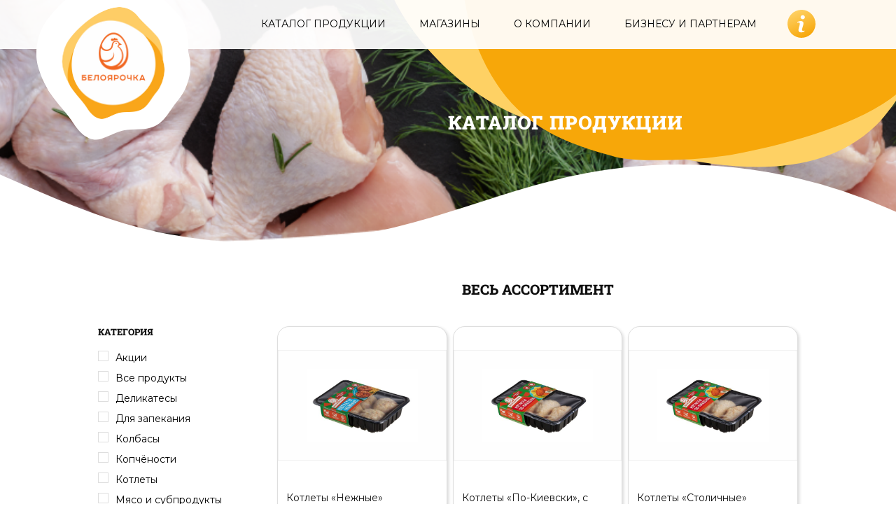

--- FILE ---
content_type: text/html; charset=UTF-8
request_url: https://beloyarochka.ru/product-category/kotlety/
body_size: 72487
content:
<!DOCTYPE html>
<html lang="ru" dir="ltr">
<head>
    <meta charset="UTF-8">
    <meta http-equiv="X-UA-Compatible" content="IE=edge">
    <meta name="viewport" content="width=device-width, initial-scale=1, maximum-scale=1">
    <link rel="icon" href="https://beloyarochka.ru/wp-content/uploads/2025/02/favicon-16x16-1.png" type="image/x-con" />
    <link rel="preconnect" href="https://fonts.googleapis.com">
    <link rel="preconnect" href="https://fonts.gstatic.com" crossorigin>
    <link href="https://fonts.googleapis.com/css2?family=Montserrat:ital,wght@0,100;0,200;0,300;0,400;0,500;0,600;0,700;0,800;0,900;1,100;1,200;1,300;1,400;1,500;1,600;1,700;1,800;1,900&display=swap" rel="stylesheet">
    <meta name="yandex-verification" content="0f7cd24a8bde2bde" />

	<title>Котлеты &#8212; Белоярочка</title>
<meta name='robots' content='max-image-preview:large' />
<link rel='dns-prefetch' href='//code.jquery.com' />
<link rel="alternate" type="application/rss+xml" title="Белоярочка &raquo; Лента элемента Котлеты таксономии Категория" href="https://beloyarochka.ru/product-category/kotlety/feed/" />
<style id='wp-img-auto-sizes-contain-inline-css' type='text/css'>
img:is([sizes=auto i],[sizes^="auto," i]){contain-intrinsic-size:3000px 1500px}
/*# sourceURL=wp-img-auto-sizes-contain-inline-css */
</style>
<style id='wp-emoji-styles-inline-css' type='text/css'>

	img.wp-smiley, img.emoji {
		display: inline !important;
		border: none !important;
		box-shadow: none !important;
		height: 1em !important;
		width: 1em !important;
		margin: 0 0.07em !important;
		vertical-align: -0.1em !important;
		background: none !important;
		padding: 0 !important;
	}
/*# sourceURL=wp-emoji-styles-inline-css */
</style>
<style id='wp-block-library-inline-css' type='text/css'>
:root{--wp-block-synced-color:#7a00df;--wp-block-synced-color--rgb:122,0,223;--wp-bound-block-color:var(--wp-block-synced-color);--wp-editor-canvas-background:#ddd;--wp-admin-theme-color:#007cba;--wp-admin-theme-color--rgb:0,124,186;--wp-admin-theme-color-darker-10:#006ba1;--wp-admin-theme-color-darker-10--rgb:0,107,160.5;--wp-admin-theme-color-darker-20:#005a87;--wp-admin-theme-color-darker-20--rgb:0,90,135;--wp-admin-border-width-focus:2px}@media (min-resolution:192dpi){:root{--wp-admin-border-width-focus:1.5px}}.wp-element-button{cursor:pointer}:root .has-very-light-gray-background-color{background-color:#eee}:root .has-very-dark-gray-background-color{background-color:#313131}:root .has-very-light-gray-color{color:#eee}:root .has-very-dark-gray-color{color:#313131}:root .has-vivid-green-cyan-to-vivid-cyan-blue-gradient-background{background:linear-gradient(135deg,#00d084,#0693e3)}:root .has-purple-crush-gradient-background{background:linear-gradient(135deg,#34e2e4,#4721fb 50%,#ab1dfe)}:root .has-hazy-dawn-gradient-background{background:linear-gradient(135deg,#faaca8,#dad0ec)}:root .has-subdued-olive-gradient-background{background:linear-gradient(135deg,#fafae1,#67a671)}:root .has-atomic-cream-gradient-background{background:linear-gradient(135deg,#fdd79a,#004a59)}:root .has-nightshade-gradient-background{background:linear-gradient(135deg,#330968,#31cdcf)}:root .has-midnight-gradient-background{background:linear-gradient(135deg,#020381,#2874fc)}:root{--wp--preset--font-size--normal:16px;--wp--preset--font-size--huge:42px}.has-regular-font-size{font-size:1em}.has-larger-font-size{font-size:2.625em}.has-normal-font-size{font-size:var(--wp--preset--font-size--normal)}.has-huge-font-size{font-size:var(--wp--preset--font-size--huge)}.has-text-align-center{text-align:center}.has-text-align-left{text-align:left}.has-text-align-right{text-align:right}.has-fit-text{white-space:nowrap!important}#end-resizable-editor-section{display:none}.aligncenter{clear:both}.items-justified-left{justify-content:flex-start}.items-justified-center{justify-content:center}.items-justified-right{justify-content:flex-end}.items-justified-space-between{justify-content:space-between}.screen-reader-text{border:0;clip-path:inset(50%);height:1px;margin:-1px;overflow:hidden;padding:0;position:absolute;width:1px;word-wrap:normal!important}.screen-reader-text:focus{background-color:#ddd;clip-path:none;color:#444;display:block;font-size:1em;height:auto;left:5px;line-height:normal;padding:15px 23px 14px;text-decoration:none;top:5px;width:auto;z-index:100000}html :where(.has-border-color){border-style:solid}html :where([style*=border-top-color]){border-top-style:solid}html :where([style*=border-right-color]){border-right-style:solid}html :where([style*=border-bottom-color]){border-bottom-style:solid}html :where([style*=border-left-color]){border-left-style:solid}html :where([style*=border-width]){border-style:solid}html :where([style*=border-top-width]){border-top-style:solid}html :where([style*=border-right-width]){border-right-style:solid}html :where([style*=border-bottom-width]){border-bottom-style:solid}html :where([style*=border-left-width]){border-left-style:solid}html :where(img[class*=wp-image-]){height:auto;max-width:100%}:where(figure){margin:0 0 1em}html :where(.is-position-sticky){--wp-admin--admin-bar--position-offset:var(--wp-admin--admin-bar--height,0px)}@media screen and (max-width:600px){html :where(.is-position-sticky){--wp-admin--admin-bar--position-offset:0px}}

/*# sourceURL=wp-block-library-inline-css */
</style><link rel='stylesheet' id='wc-blocks-style-css' href='https://beloyarochka.ru/wp-content/plugins/woocommerce/assets/client/blocks/wc-blocks.css?ver=wc-10.1.0' type='text/css' media='all' />
<style id='global-styles-inline-css' type='text/css'>
:root{--wp--preset--aspect-ratio--square: 1;--wp--preset--aspect-ratio--4-3: 4/3;--wp--preset--aspect-ratio--3-4: 3/4;--wp--preset--aspect-ratio--3-2: 3/2;--wp--preset--aspect-ratio--2-3: 2/3;--wp--preset--aspect-ratio--16-9: 16/9;--wp--preset--aspect-ratio--9-16: 9/16;--wp--preset--color--black: #000000;--wp--preset--color--cyan-bluish-gray: #abb8c3;--wp--preset--color--white: #ffffff;--wp--preset--color--pale-pink: #f78da7;--wp--preset--color--vivid-red: #cf2e2e;--wp--preset--color--luminous-vivid-orange: #ff6900;--wp--preset--color--luminous-vivid-amber: #fcb900;--wp--preset--color--light-green-cyan: #7bdcb5;--wp--preset--color--vivid-green-cyan: #00d084;--wp--preset--color--pale-cyan-blue: #8ed1fc;--wp--preset--color--vivid-cyan-blue: #0693e3;--wp--preset--color--vivid-purple: #9b51e0;--wp--preset--gradient--vivid-cyan-blue-to-vivid-purple: linear-gradient(135deg,rgb(6,147,227) 0%,rgb(155,81,224) 100%);--wp--preset--gradient--light-green-cyan-to-vivid-green-cyan: linear-gradient(135deg,rgb(122,220,180) 0%,rgb(0,208,130) 100%);--wp--preset--gradient--luminous-vivid-amber-to-luminous-vivid-orange: linear-gradient(135deg,rgb(252,185,0) 0%,rgb(255,105,0) 100%);--wp--preset--gradient--luminous-vivid-orange-to-vivid-red: linear-gradient(135deg,rgb(255,105,0) 0%,rgb(207,46,46) 100%);--wp--preset--gradient--very-light-gray-to-cyan-bluish-gray: linear-gradient(135deg,rgb(238,238,238) 0%,rgb(169,184,195) 100%);--wp--preset--gradient--cool-to-warm-spectrum: linear-gradient(135deg,rgb(74,234,220) 0%,rgb(151,120,209) 20%,rgb(207,42,186) 40%,rgb(238,44,130) 60%,rgb(251,105,98) 80%,rgb(254,248,76) 100%);--wp--preset--gradient--blush-light-purple: linear-gradient(135deg,rgb(255,206,236) 0%,rgb(152,150,240) 100%);--wp--preset--gradient--blush-bordeaux: linear-gradient(135deg,rgb(254,205,165) 0%,rgb(254,45,45) 50%,rgb(107,0,62) 100%);--wp--preset--gradient--luminous-dusk: linear-gradient(135deg,rgb(255,203,112) 0%,rgb(199,81,192) 50%,rgb(65,88,208) 100%);--wp--preset--gradient--pale-ocean: linear-gradient(135deg,rgb(255,245,203) 0%,rgb(182,227,212) 50%,rgb(51,167,181) 100%);--wp--preset--gradient--electric-grass: linear-gradient(135deg,rgb(202,248,128) 0%,rgb(113,206,126) 100%);--wp--preset--gradient--midnight: linear-gradient(135deg,rgb(2,3,129) 0%,rgb(40,116,252) 100%);--wp--preset--font-size--small: 13px;--wp--preset--font-size--medium: 20px;--wp--preset--font-size--large: 36px;--wp--preset--font-size--x-large: 42px;--wp--preset--spacing--20: 0.44rem;--wp--preset--spacing--30: 0.67rem;--wp--preset--spacing--40: 1rem;--wp--preset--spacing--50: 1.5rem;--wp--preset--spacing--60: 2.25rem;--wp--preset--spacing--70: 3.38rem;--wp--preset--spacing--80: 5.06rem;--wp--preset--shadow--natural: 6px 6px 9px rgba(0, 0, 0, 0.2);--wp--preset--shadow--deep: 12px 12px 50px rgba(0, 0, 0, 0.4);--wp--preset--shadow--sharp: 6px 6px 0px rgba(0, 0, 0, 0.2);--wp--preset--shadow--outlined: 6px 6px 0px -3px rgb(255, 255, 255), 6px 6px rgb(0, 0, 0);--wp--preset--shadow--crisp: 6px 6px 0px rgb(0, 0, 0);}:where(.is-layout-flex){gap: 0.5em;}:where(.is-layout-grid){gap: 0.5em;}body .is-layout-flex{display: flex;}.is-layout-flex{flex-wrap: wrap;align-items: center;}.is-layout-flex > :is(*, div){margin: 0;}body .is-layout-grid{display: grid;}.is-layout-grid > :is(*, div){margin: 0;}:where(.wp-block-columns.is-layout-flex){gap: 2em;}:where(.wp-block-columns.is-layout-grid){gap: 2em;}:where(.wp-block-post-template.is-layout-flex){gap: 1.25em;}:where(.wp-block-post-template.is-layout-grid){gap: 1.25em;}.has-black-color{color: var(--wp--preset--color--black) !important;}.has-cyan-bluish-gray-color{color: var(--wp--preset--color--cyan-bluish-gray) !important;}.has-white-color{color: var(--wp--preset--color--white) !important;}.has-pale-pink-color{color: var(--wp--preset--color--pale-pink) !important;}.has-vivid-red-color{color: var(--wp--preset--color--vivid-red) !important;}.has-luminous-vivid-orange-color{color: var(--wp--preset--color--luminous-vivid-orange) !important;}.has-luminous-vivid-amber-color{color: var(--wp--preset--color--luminous-vivid-amber) !important;}.has-light-green-cyan-color{color: var(--wp--preset--color--light-green-cyan) !important;}.has-vivid-green-cyan-color{color: var(--wp--preset--color--vivid-green-cyan) !important;}.has-pale-cyan-blue-color{color: var(--wp--preset--color--pale-cyan-blue) !important;}.has-vivid-cyan-blue-color{color: var(--wp--preset--color--vivid-cyan-blue) !important;}.has-vivid-purple-color{color: var(--wp--preset--color--vivid-purple) !important;}.has-black-background-color{background-color: var(--wp--preset--color--black) !important;}.has-cyan-bluish-gray-background-color{background-color: var(--wp--preset--color--cyan-bluish-gray) !important;}.has-white-background-color{background-color: var(--wp--preset--color--white) !important;}.has-pale-pink-background-color{background-color: var(--wp--preset--color--pale-pink) !important;}.has-vivid-red-background-color{background-color: var(--wp--preset--color--vivid-red) !important;}.has-luminous-vivid-orange-background-color{background-color: var(--wp--preset--color--luminous-vivid-orange) !important;}.has-luminous-vivid-amber-background-color{background-color: var(--wp--preset--color--luminous-vivid-amber) !important;}.has-light-green-cyan-background-color{background-color: var(--wp--preset--color--light-green-cyan) !important;}.has-vivid-green-cyan-background-color{background-color: var(--wp--preset--color--vivid-green-cyan) !important;}.has-pale-cyan-blue-background-color{background-color: var(--wp--preset--color--pale-cyan-blue) !important;}.has-vivid-cyan-blue-background-color{background-color: var(--wp--preset--color--vivid-cyan-blue) !important;}.has-vivid-purple-background-color{background-color: var(--wp--preset--color--vivid-purple) !important;}.has-black-border-color{border-color: var(--wp--preset--color--black) !important;}.has-cyan-bluish-gray-border-color{border-color: var(--wp--preset--color--cyan-bluish-gray) !important;}.has-white-border-color{border-color: var(--wp--preset--color--white) !important;}.has-pale-pink-border-color{border-color: var(--wp--preset--color--pale-pink) !important;}.has-vivid-red-border-color{border-color: var(--wp--preset--color--vivid-red) !important;}.has-luminous-vivid-orange-border-color{border-color: var(--wp--preset--color--luminous-vivid-orange) !important;}.has-luminous-vivid-amber-border-color{border-color: var(--wp--preset--color--luminous-vivid-amber) !important;}.has-light-green-cyan-border-color{border-color: var(--wp--preset--color--light-green-cyan) !important;}.has-vivid-green-cyan-border-color{border-color: var(--wp--preset--color--vivid-green-cyan) !important;}.has-pale-cyan-blue-border-color{border-color: var(--wp--preset--color--pale-cyan-blue) !important;}.has-vivid-cyan-blue-border-color{border-color: var(--wp--preset--color--vivid-cyan-blue) !important;}.has-vivid-purple-border-color{border-color: var(--wp--preset--color--vivid-purple) !important;}.has-vivid-cyan-blue-to-vivid-purple-gradient-background{background: var(--wp--preset--gradient--vivid-cyan-blue-to-vivid-purple) !important;}.has-light-green-cyan-to-vivid-green-cyan-gradient-background{background: var(--wp--preset--gradient--light-green-cyan-to-vivid-green-cyan) !important;}.has-luminous-vivid-amber-to-luminous-vivid-orange-gradient-background{background: var(--wp--preset--gradient--luminous-vivid-amber-to-luminous-vivid-orange) !important;}.has-luminous-vivid-orange-to-vivid-red-gradient-background{background: var(--wp--preset--gradient--luminous-vivid-orange-to-vivid-red) !important;}.has-very-light-gray-to-cyan-bluish-gray-gradient-background{background: var(--wp--preset--gradient--very-light-gray-to-cyan-bluish-gray) !important;}.has-cool-to-warm-spectrum-gradient-background{background: var(--wp--preset--gradient--cool-to-warm-spectrum) !important;}.has-blush-light-purple-gradient-background{background: var(--wp--preset--gradient--blush-light-purple) !important;}.has-blush-bordeaux-gradient-background{background: var(--wp--preset--gradient--blush-bordeaux) !important;}.has-luminous-dusk-gradient-background{background: var(--wp--preset--gradient--luminous-dusk) !important;}.has-pale-ocean-gradient-background{background: var(--wp--preset--gradient--pale-ocean) !important;}.has-electric-grass-gradient-background{background: var(--wp--preset--gradient--electric-grass) !important;}.has-midnight-gradient-background{background: var(--wp--preset--gradient--midnight) !important;}.has-small-font-size{font-size: var(--wp--preset--font-size--small) !important;}.has-medium-font-size{font-size: var(--wp--preset--font-size--medium) !important;}.has-large-font-size{font-size: var(--wp--preset--font-size--large) !important;}.has-x-large-font-size{font-size: var(--wp--preset--font-size--x-large) !important;}
/*# sourceURL=global-styles-inline-css */
</style>

<style id='classic-theme-styles-inline-css' type='text/css'>
/*! This file is auto-generated */
.wp-block-button__link{color:#fff;background-color:#32373c;border-radius:9999px;box-shadow:none;text-decoration:none;padding:calc(.667em + 2px) calc(1.333em + 2px);font-size:1.125em}.wp-block-file__button{background:#32373c;color:#fff;text-decoration:none}
/*# sourceURL=/wp-includes/css/classic-themes.min.css */
</style>
<link rel='stylesheet' id='contact-form-7-css' href='https://beloyarochka.ru/wp-content/plugins/contact-form-7/includes/css/styles.css?ver=6.1.1' type='text/css' media='all' />
<style id='woocommerce-inline-inline-css' type='text/css'>
.woocommerce form .form-row .required { visibility: visible; }
/*# sourceURL=woocommerce-inline-inline-css */
</style>
<link rel='stylesheet' id='math-captcha-frontend-css' href='https://beloyarochka.ru/wp-content/plugins/wp-advanced-math-captcha/css/frontend.css?ver=6.9' type='text/css' media='all' />
<link rel='stylesheet' id='brands-styles-css' href='https://beloyarochka.ru/wp-content/plugins/woocommerce/assets/css/brands.css?ver=10.1.0' type='text/css' media='all' />
<link rel='stylesheet' id='cgmodal-css' href='https://beloyarochka.ru/wp-content/themes/beloyarochka/assets/css/cg-modal.min.css?ver=6.9' type='text/css' media='all' />
<link rel='stylesheet' id='cssfront-css' href='https://beloyarochka.ru/wp-content/themes/beloyarochka/assets/css/front.css?ver=6.9' type='text/css' media='all' />
<link rel='stylesheet' id='csspage-css' href='https://beloyarochka.ru/wp-content/themes/beloyarochka/assets/css/page.css?ver=6.9' type='text/css' media='all' />
<link rel='stylesheet' id='cssnouislider-css' href='https://beloyarochka.ru/wp-content/themes/beloyarochka/assets/lib/nouislider/nouislider.min.css?ver=6.9' type='text/css' media='all' />
<link rel='stylesheet' id='cssstyle-css' href='https://beloyarochka.ru/wp-content/themes/beloyarochka/assets/css/style.css?ver=6.9' type='text/css' media='all' />
<link rel='stylesheet' id='cssrecipes-css' href='https://beloyarochka.ru/wp-content/themes/beloyarochka/assets/css/recipes.css?ver=6.9' type='text/css' media='all' />
<script type="text/javascript" src="https://beloyarochka.ru/wp-includes/js/dist/hooks.min.js?ver=dd5603f07f9220ed27f1" id="wp-hooks-js"></script>
<script type="text/javascript" src="https://beloyarochka.ru/wp-includes/js/dist/i18n.min.js?ver=c26c3dc7bed366793375" id="wp-i18n-js"></script>
<script type="text/javascript" id="wp-i18n-js-after">
/* <![CDATA[ */
wp.i18n.setLocaleData( { 'text direction\u0004ltr': [ 'ltr' ] } );
//# sourceURL=wp-i18n-js-after
/* ]]> */
</script>
<script type="text/javascript" src="https://code.jquery.com/jquery-3.6.1.min.js?ver=3.6.1" id="jquery-js"></script>
<script type="text/javascript" src="https://beloyarochka.ru/wp-content/plugins/woocommerce/assets/js/jquery-blockui/jquery.blockUI.min.js?ver=2.7.0-wc.10.1.0" id="jquery-blockui-js" defer="defer" data-wp-strategy="defer"></script>
<script type="text/javascript" id="wc-add-to-cart-js-extra">
/* <![CDATA[ */
var wc_add_to_cart_params = {"ajax_url":"/wp-admin/admin-ajax.php","wc_ajax_url":"/?wc-ajax=%%endpoint%%","i18n_view_cart":"\u041f\u0440\u043e\u0441\u043c\u043e\u0442\u0440 \u043a\u043e\u0440\u0437\u0438\u043d\u044b","cart_url":"https://beloyarochka.ru/cart/","is_cart":"","cart_redirect_after_add":"no"};
//# sourceURL=wc-add-to-cart-js-extra
/* ]]> */
</script>
<script type="text/javascript" src="https://beloyarochka.ru/wp-content/plugins/woocommerce/assets/js/frontend/add-to-cart.min.js?ver=10.1.0" id="wc-add-to-cart-js" defer="defer" data-wp-strategy="defer"></script>
<script type="text/javascript" src="https://beloyarochka.ru/wp-content/plugins/woocommerce/assets/js/js-cookie/js.cookie.min.js?ver=2.1.4-wc.10.1.0" id="js-cookie-js" defer="defer" data-wp-strategy="defer"></script>
<script type="text/javascript" id="woocommerce-js-extra">
/* <![CDATA[ */
var woocommerce_params = {"ajax_url":"/wp-admin/admin-ajax.php","wc_ajax_url":"/?wc-ajax=%%endpoint%%","i18n_password_show":"\u041f\u043e\u043a\u0430\u0437\u0430\u0442\u044c \u043f\u0430\u0440\u043e\u043b\u044c","i18n_password_hide":"\u0421\u043a\u0440\u044b\u0442\u044c \u043f\u0430\u0440\u043e\u043b\u044c"};
//# sourceURL=woocommerce-js-extra
/* ]]> */
</script>
<script type="text/javascript" src="https://beloyarochka.ru/wp-content/plugins/woocommerce/assets/js/frontend/woocommerce.min.js?ver=10.1.0" id="woocommerce-js" defer="defer" data-wp-strategy="defer"></script>
<script type="text/javascript" src="https://beloyarochka.ru/wp-includes/js/dist/vendor/react.min.js?ver=18.3.1.1" id="react-js"></script>
<script type="text/javascript" src="https://beloyarochka.ru/wp-includes/js/dist/vendor/react-jsx-runtime.min.js?ver=18.3.1" id="react-jsx-runtime-js"></script>
<script type="text/javascript" src="https://beloyarochka.ru/wp-includes/js/dist/deprecated.min.js?ver=e1f84915c5e8ae38964c" id="wp-deprecated-js"></script>
<script type="text/javascript" src="https://beloyarochka.ru/wp-includes/js/dist/dom.min.js?ver=26edef3be6483da3de2e" id="wp-dom-js"></script>
<script type="text/javascript" src="https://beloyarochka.ru/wp-includes/js/dist/vendor/react-dom.min.js?ver=18.3.1.1" id="react-dom-js"></script>
<script type="text/javascript" src="https://beloyarochka.ru/wp-includes/js/dist/escape-html.min.js?ver=6561a406d2d232a6fbd2" id="wp-escape-html-js"></script>
<script type="text/javascript" src="https://beloyarochka.ru/wp-includes/js/dist/element.min.js?ver=6a582b0c827fa25df3dd" id="wp-element-js"></script>
<script type="text/javascript" src="https://beloyarochka.ru/wp-includes/js/dist/is-shallow-equal.min.js?ver=e0f9f1d78d83f5196979" id="wp-is-shallow-equal-js"></script>
<script type="text/javascript" id="wp-keycodes-js-translations">
/* <![CDATA[ */
( function( domain, translations ) {
	var localeData = translations.locale_data[ domain ] || translations.locale_data.messages;
	localeData[""].domain = domain;
	wp.i18n.setLocaleData( localeData, domain );
} )( "default", {"translation-revision-date":"2025-12-08 13:01:10+0000","generator":"GlotPress\/4.0.3","domain":"messages","locale_data":{"messages":{"":{"domain":"messages","plural-forms":"nplurals=3; plural=(n % 10 == 1 && n % 100 != 11) ? 0 : ((n % 10 >= 2 && n % 10 <= 4 && (n % 100 < 12 || n % 100 > 14)) ? 1 : 2);","lang":"ru"},"Tilde":["\u0422\u0438\u043b\u044c\u0434\u0430"],"Backtick":["\u041a\u0430\u0432\u044b\u0447\u043a\u0430"],"Period":["\u0422\u043e\u0447\u043a\u0430"],"Comma":["\u0417\u0430\u043f\u044f\u0442\u0430\u044f"]}},"comment":{"reference":"wp-includes\/js\/dist\/keycodes.js"}} );
//# sourceURL=wp-keycodes-js-translations
/* ]]> */
</script>
<script type="text/javascript" src="https://beloyarochka.ru/wp-includes/js/dist/keycodes.min.js?ver=34c8fb5e7a594a1c8037" id="wp-keycodes-js"></script>
<script type="text/javascript" src="https://beloyarochka.ru/wp-includes/js/dist/priority-queue.min.js?ver=2d59d091223ee9a33838" id="wp-priority-queue-js"></script>
<script type="text/javascript" src="https://beloyarochka.ru/wp-includes/js/dist/compose.min.js?ver=7a9b375d8c19cf9d3d9b" id="wp-compose-js"></script>
<script type="text/javascript" src="https://beloyarochka.ru/wp-includes/js/dist/private-apis.min.js?ver=4f465748bda624774139" id="wp-private-apis-js"></script>
<script type="text/javascript" src="https://beloyarochka.ru/wp-includes/js/dist/redux-routine.min.js?ver=8bb92d45458b29590f53" id="wp-redux-routine-js"></script>
<script type="text/javascript" src="https://beloyarochka.ru/wp-includes/js/dist/data.min.js?ver=f940198280891b0b6318" id="wp-data-js"></script>
<script type="text/javascript" id="wp-data-js-after">
/* <![CDATA[ */
( function() {
	var userId = 0;
	var storageKey = "WP_DATA_USER_" + userId;
	wp.data
		.use( wp.data.plugins.persistence, { storageKey: storageKey } );
} )();
//# sourceURL=wp-data-js-after
/* ]]> */
</script>
<script type="text/javascript" src="https://beloyarochka.ru/wp-content/plugins/wp-advanced-math-captcha/js/wmc.js?ver=2.1.8" id="wmc-js-js" defer="defer" data-wp-strategy="defer"></script>
<link rel="https://api.w.org/" href="https://beloyarochka.ru/wp-json/" /><link rel="alternate" title="JSON" type="application/json" href="https://beloyarochka.ru/wp-json/wp/v2/product_cat/28" /><link rel="EditURI" type="application/rsd+xml" title="RSD" href="https://beloyarochka.ru/xmlrpc.php?rsd" />
	<noscript><style>.woocommerce-product-gallery{ opacity: 1 !important; }</style></noscript>
	</head>
<body class="front-page">
<header class="header" role="banner">
    <div class="wrapper">
        <div class="header__row">
            <div class="header__logo">
                <img src="https://beloyarochka.ru/wp-content/themes/beloyarochka/assets/img/group-logo.svg">
                <a href="/"><img src="https://beloyarochka.ru/wp-content/themes/beloyarochka/assets/img/logo-in.svg"></a>
            </div>
            <div class="header__menu header-menu">
                <ul id="menu-glavnoe-menyu" class="header-menu__parent menu-parent"><li id="menu-item-401" class="menu-item menu-item-type-post_type menu-item-object-page menu-item-has-children menu-item-401 menu-parent__item dropdown"><a href="https://beloyarochka.ru/shop/">Каталог продукции</a>
<ul class="sub-menu">
	<li id="menu-item-774" class="menu-item menu-item-type-taxonomy menu-item-object-product_cat menu-item-774"><a href="https://beloyarochka.ru/product-category/all-products/">Все продукты</a></li>
	<li id="menu-item-406" class="menu-item menu-item-type-custom menu-item-object-custom menu-item-406"><a href="/aktsii/">Акции</a></li>
	<li id="menu-item-776" class="menu-item menu-item-type-taxonomy menu-item-object-product_cat menu-item-776"><a href="https://beloyarochka.ru/product-category/shashlyki-i-kolbaski-gril/">Шашлыки и колбаски Гриль</a></li>
	<li id="menu-item-1467" class="menu-item menu-item-type-custom menu-item-object-custom menu-item-1467"><a href="https://beloyarochka.ru/product-category/all-products/?cat%5B%5D=halyal&#038;pr1=138&#038;pr2=816#">Халяль</a></li>
	<li id="menu-item-667" class="menu-item menu-item-type-custom menu-item-object-custom menu-item-667"><a href="/shop/?cat%5B%5D=novinki&#038;pr1=125&#038;pr2=844">Новинки</a></li>
	<li id="menu-item-668" class="menu-item menu-item-type-custom menu-item-object-custom menu-item-668"><a href="/shop/?cat%5B%5D=products-hit&#038;pr1=125&#038;pr2=844">Хит продаж</a></li>
	<li id="menu-item-778" class="menu-item menu-item-type-taxonomy menu-item-object-product_cat menu-item-778"><a href="https://beloyarochka.ru/product-category/kolbasy/">Колбасы</a></li>
	<li id="menu-item-779" class="menu-item menu-item-type-taxonomy menu-item-object-product_cat menu-item-779"><a href="https://beloyarochka.ru/product-category/sosiski-i-sardelki/">Сосиски</a></li>
	<li id="menu-item-777" class="menu-item menu-item-type-taxonomy menu-item-object-product_cat menu-item-777"><a href="https://beloyarochka.ru/product-category/myaso/">Мясо и субпродукты</a></li>
	<li id="menu-item-775" class="menu-item menu-item-type-taxonomy menu-item-object-product_cat menu-item-775"><a href="https://beloyarochka.ru/product-category/polufabrikaty/">Полуфабрикаты</a></li>
</ul>
</li>
<li id="menu-item-402" class="menu-item menu-item-type-post_type menu-item-object-page menu-item-has-children menu-item-402 menu-parent__item dropdown"><a href="https://beloyarochka.ru/magaziny/">Магазины</a>
<ul class="sub-menu">
	<li id="menu-item-693" class="menu-item menu-item-type-custom menu-item-object-custom menu-item-693"><a href="/kontakty/">Контакты</a></li>
</ul>
</li>
<li id="menu-item-404" class="menu-item menu-item-type-post_type menu-item-object-page menu-item-has-children menu-item-404 menu-parent__item dropdown"><a href="https://beloyarochka.ru/o-kompanii/">О компании</a>
<ul class="sub-menu">
	<li id="menu-item-689" class="menu-item menu-item-type-custom menu-item-object-custom menu-item-689"><a href="/o-kompanii/">О нас</a></li>
	<li id="menu-item-692" class="menu-item menu-item-type-custom menu-item-object-custom menu-item-692"><a href="/category/news/">Новости</a></li>
	<li id="menu-item-684" class="menu-item menu-item-type-custom menu-item-object-custom menu-item-684"><a href="/magaziny/">Магазины</a></li>
	<li id="menu-item-688" class="menu-item menu-item-type-custom menu-item-object-custom menu-item-688"><a href="/kontakty/">Контакты</a></li>
	<li id="menu-item-687" class="menu-item menu-item-type-custom menu-item-object-custom menu-item-687"><a href="/nagrady/">Награды</a></li>
	<li id="menu-item-685" class="menu-item menu-item-type-custom menu-item-object-custom menu-item-685"><a href="/vakansii/">Вакансии</a></li>
	<li id="menu-item-686" class="menu-item menu-item-type-custom menu-item-object-custom menu-item-686"><a href="/biznesu-i-partneram/">Партнерам</a></li>
</ul>
</li>
<li id="menu-item-403" class="menu-item menu-item-type-post_type menu-item-object-page menu-item-has-children menu-item-403 menu-parent__item dropdown"><a href="https://beloyarochka.ru/biznesu-i-partneram/">Бизнесу и партнерам</a>
<ul class="sub-menu">
	<li id="menu-item-691" class="menu-item menu-item-type-custom menu-item-object-custom menu-item-691"><a href="/biznesu-i-partneram/">Как стать партнером ?</a></li>
</ul>
</li>
</ul>                <div class="header-menu__info">
                    <button class="header-menu__info-button" aria-label="Информация">
                        <svg width="40" height="40" viewBox="0 0 40 40" fill="none"
                             xmlns="http://www.w3.org/2000/svg">
                            <path fill-rule="evenodd" clip-rule="evenodd"
                                  d="M18.5374 0.0854891C13.7777 0.564856 9.72421 2.17687 6.36088 5.38111C2.09146 9.44838 -0.488798 15.3772 0.0775477 21.4965C0.516073 26.235 2.25557 30.3114 5.37905 33.6478C5.75244 34.0466 6.2698 34.5734 6.65897 34.8974C8.59478 36.5086 10.0551 37.5234 12.8634 38.6806C19.1443 41.269 27.0991 39.9205 32.3105 35.7581C41.6986 28.2595 42.5137 14.7708 34.6266 6.36461C30.6364 2.11173 24.5109 -0.515987 18.5374 0.0854891H18.5374Z"
                                  fill="url(#paint0_linear_30_656)" />
                            <path fill-rule="evenodd" clip-rule="evenodd"
                                  d="M14.0112 18.6129C14.4964 18.5568 16.1011 17.8515 17.1353 18.4446C17.9585 18.9167 17.5623 20.6184 17.3745 21.4544C16.8607 23.7411 14.8532 28.6553 15.9873 30.4901C16.457 31.2499 17.0274 31.8014 18.1336 32.0735C19.1851 32.3323 20.4367 32.2926 21.4487 32.0051C21.5751 31.9692 24.0517 31.1163 24.1454 30.9602L24.4956 29.6421C23.5497 29.8381 22.2305 30.4151 21.2789 29.7708C19.7824 28.7575 22.3904 23.19 22.7165 20.3932C22.8972 18.844 22.7541 17.5306 21.5392 16.7086C19.8276 15.5506 17.7036 16.0545 15.9898 16.6252C15.5194 16.782 15.0127 16.9642 14.5561 17.162C14.2095 17.3121 14.2888 17.3544 14.1964 17.7899C14.1334 18.0869 14.0488 18.3188 14.0113 18.6128L14.0112 18.6129Z"
                                  fill="white" />
                            <path fill-rule="evenodd" clip-rule="evenodd"
                                  d="M21.2037 7.74975C19.7886 8.02281 18.3736 9.35169 18.7832 11.1774C19.0956 12.5692 20.6136 13.7064 22.435 13.3574C23.8212 13.0919 25.1518 11.7022 24.7674 9.97294C24.464 8.60878 22.9735 7.40818 21.2037 7.74965V7.74975Z"
                                  fill="white" />
                            <defs>
                                <linearGradient id="paint0_linear_30_656" x1="11" y1="2" x2="27.5" y2="38.5" gradientUnits="userSpaceOnUse">
                                    <stop stop-color="#FED063" />
                                    <stop offset="1" stop-color="#F7A709" />
                                </linearGradient>
                            </defs>
                        </svg>
                    </button>
                    <div class="minimenu">
                        <ul id="menu-i-menyu-v-shapke" class="minimenu__list"><li id="menu-item-407" class="menu-item menu-item-type-post_type menu-item-object-page menu-item-407"><a href="https://beloyarochka.ru/vakansii/">Вакансии</a></li>
<li id="menu-item-408" class="menu-item menu-item-type-post_type menu-item-object-page menu-item-408"><a href="https://beloyarochka.ru/magaziny/">Магазины</a></li>
<li id="menu-item-409" class="menu-item menu-item-type-post_type menu-item-object-page menu-item-409"><a href="https://beloyarochka.ru/kontakty/">Контакты</a></li>
<li id="menu-item-410" class="menu-item menu-item-type-post_type menu-item-object-page menu-item-410"><a href="https://beloyarochka.ru/biznesu-i-partneram/">Бизнесу и партнерам</a></li>
<li id="menu-item-411" class="menu-item menu-item-type-post_type menu-item-object-page menu-item-411"><a href="https://beloyarochka.ru/o-kompanii/">О компании</a></li>
</ul>                        <div class="minimenu__company">
                            <div class="minimenu__company-logo">
                                <img src="https://beloyarochka.ru/wp-content/themes/beloyarochka/assets/img/logo-in.svg" alt="Белоярочка">
                            </div>
                            <div class="minimenu__company-group">
                                <div class="minimenu__company-text">Служба качества +7 (3452) 77 96 70</div>
                                <div class="logo-social minimenu__company-socials">
                                    <a href="https://vk.com/club212921344" target="blank" class="logo-social__item logo-social__item--vk"><img src="https://beloyarochka.ru/wp-content/themes/beloyarochka/assets/img/vk.svg"></a>
                                    <a href="https://ok.ru/group/59783695237137" target="blank" class="logo-social__item logo-social__item--ok"><img src="https://beloyarochka.ru/wp-content/themes/beloyarochka/assets/img/ok.svg"></a>
                                </div>
                            </div>
                        </div>
                    </div>
                </div>
            </div>
            <div class="header__burger menu-burger">
                <span></span>
            </div>
        </div>
    </div>
</header>

<main class="main">



    <div class="top-page">
        <img src="https://beloyarochka.ru/wp-content/themes/beloyarochka/assets/images/catalog.png">
        <div class="wrapper">
            <div class="top-page__row">
                <div class="top-page__column"></div>
                <h1 class="top-page__column page-title">Каталог продукции</h1>
            </div>
        </div>
        <div class="custom-shape-divider-bottom-1660997915">
            <svg data-name="Layer 1" xmlns="http://www.w3.org/2000/svg" viewBox="0 0 1200 120" preserveAspectRatio="none">
                <path d="M321.39,56.44c58-10.79,114.16-30.13,172-41.86,82.39-16.72,168.19-17.73,250.45-.39C823.78,31,906.67,72,985.66,92.83c70.05,18.48,146.53,26.09,214.34,3V0H0V27.35A600.21,600.21,0,0,0,321.39,56.44Z" class="shape-fill"></path>
            </svg>
        </div>
    </div>

    <div class="catalog">
        <div class="wrapper">
            <div class="catalog__top">
                <h2 class="catalog__top-title">ВЕСЬ АССОРТИМЕНТ</h2>
            </div>
            <div class="catalog__inner">
                <div class="catalog__filters">
                    <div class="filters">
                        <form action="#">
                            <div class="filters__group">
                                <div class="filters__group-title">Категория</div>
                                <div class="filters__group-box">
                                                                                                                <label class="checkbox">
                                            <input class="checkbox__input" type="checkbox" name="cat[]" value="products-akcii" >
                                            <span class="checkbox__group">
                                    <span class="checkbox__toggle"></span>
                                    <span class="checkbox__label">Акции </span>
                                  </span>
                                        </label>
                                                                            <label class="checkbox">
                                            <input class="checkbox__input" type="checkbox" name="cat[]" value="all-products" >
                                            <span class="checkbox__group">
                                    <span class="checkbox__toggle"></span>
                                    <span class="checkbox__label">Все продукты </span>
                                  </span>
                                        </label>
                                                                            <label class="checkbox">
                                            <input class="checkbox__input" type="checkbox" name="cat[]" value="delikatesy" >
                                            <span class="checkbox__group">
                                    <span class="checkbox__toggle"></span>
                                    <span class="checkbox__label">Деликатесы </span>
                                  </span>
                                        </label>
                                                                            <label class="checkbox">
                                            <input class="checkbox__input" type="checkbox" name="cat[]" value="dlya-zapekaniya" >
                                            <span class="checkbox__group">
                                    <span class="checkbox__toggle"></span>
                                    <span class="checkbox__label">Для запекания </span>
                                  </span>
                                        </label>
                                                                            <label class="checkbox">
                                            <input class="checkbox__input" type="checkbox" name="cat[]" value="kolbasy" >
                                            <span class="checkbox__group">
                                    <span class="checkbox__toggle"></span>
                                    <span class="checkbox__label">Колбасы </span>
                                  </span>
                                        </label>
                                                                            <label class="checkbox">
                                            <input class="checkbox__input" type="checkbox" name="cat[]" value="kopchyonosti" >
                                            <span class="checkbox__group">
                                    <span class="checkbox__toggle"></span>
                                    <span class="checkbox__label">Копчёности </span>
                                  </span>
                                        </label>
                                                                            <label class="checkbox">
                                            <input class="checkbox__input" type="checkbox" name="cat[]" value="kotlety" >
                                            <span class="checkbox__group">
                                    <span class="checkbox__toggle"></span>
                                    <span class="checkbox__label">Котлеты </span>
                                  </span>
                                        </label>
                                                                            <label class="checkbox">
                                            <input class="checkbox__input" type="checkbox" name="cat[]" value="myaso" >
                                            <span class="checkbox__group">
                                    <span class="checkbox__toggle"></span>
                                    <span class="checkbox__label">Мясо и субпродукты </span>
                                  </span>
                                        </label>
                                                                            <label class="checkbox">
                                            <input class="checkbox__input" type="checkbox" name="cat[]" value="novinki" >
                                            <span class="checkbox__group">
                                    <span class="checkbox__toggle"></span>
                                    <span class="checkbox__label">Новинки </span>
                                  </span>
                                        </label>
                                                                            <label class="checkbox">
                                            <input class="checkbox__input" type="checkbox" name="cat[]" value="polufabrikaty" >
                                            <span class="checkbox__group">
                                    <span class="checkbox__toggle"></span>
                                    <span class="checkbox__label">Полуфабрикаты </span>
                                  </span>
                                        </label>
                                                                            <label class="checkbox">
                                            <input class="checkbox__input" type="checkbox" name="cat[]" value="products-recom" >
                                            <span class="checkbox__group">
                                    <span class="checkbox__toggle"></span>
                                    <span class="checkbox__label">Рекомендованные </span>
                                  </span>
                                        </label>
                                                                            <label class="checkbox">
                                            <input class="checkbox__input" type="checkbox" name="cat[]" value="rulety" >
                                            <span class="checkbox__group">
                                    <span class="checkbox__toggle"></span>
                                    <span class="checkbox__label">Рулеты </span>
                                  </span>
                                        </label>
                                                                            <label class="checkbox">
                                            <input class="checkbox__input" type="checkbox" name="cat[]" value="sosiski-i-sardelki" >
                                            <span class="checkbox__group">
                                    <span class="checkbox__toggle"></span>
                                    <span class="checkbox__label">Сосиски </span>
                                  </span>
                                        </label>
                                                                            <label class="checkbox">
                                            <input class="checkbox__input" type="checkbox" name="cat[]" value="farshi" >
                                            <span class="checkbox__group">
                                    <span class="checkbox__toggle"></span>
                                    <span class="checkbox__label">Фарши </span>
                                  </span>
                                        </label>
                                                                            <label class="checkbox">
                                            <input class="checkbox__input" type="checkbox" name="cat[]" value="halyal" >
                                            <span class="checkbox__group">
                                    <span class="checkbox__toggle"></span>
                                    <span class="checkbox__label">Халяль </span>
                                  </span>
                                        </label>
                                                                            <label class="checkbox">
                                            <input class="checkbox__input" type="checkbox" name="cat[]" value="products-hit" >
                                            <span class="checkbox__group">
                                    <span class="checkbox__toggle"></span>
                                    <span class="checkbox__label">Хит </span>
                                  </span>
                                        </label>
                                                                            <label class="checkbox">
                                            <input class="checkbox__input" type="checkbox" name="cat[]" value="shashlyki-i-kolbaski-gril" >
                                            <span class="checkbox__group">
                                    <span class="checkbox__toggle"></span>
                                    <span class="checkbox__label">Шашлыки и колбаски Гриль </span>
                                  </span>
                                        </label>
                                                                    </div>
                            </div>
                            <div class="filters__group">
                                <div class="filters__group-title">Цена</div>
                                <div class="filters__group-box">
                                                                        <div class="range-slider" data-min="144" data-max="816">
                                        <div class="range-slider__range"></div>
                                        <div class="range-slider__inputs">
                                            <div class="range-slider__input range-slider__input--from">
                                                <input type="text" name="pr1" value="144">
                                                <span>р</span>
                                            </div>
                                            <span>-</span>
                                            <div class="range-slider__input range-slider__input--to">
                                                <input type="text" name="pr2" value="816">
                                                <span>р</span>
                                            </div>
                                        </div>
                                    </div>
                                </div>
                            </div>
                            <div class="filters__group">
                                <button type="submit" class="catalog__show-button">Применить</button>
                            </div>
                        </form>
                    </div>
                </div>
                <div class="catalog__body">
                                            <ul class="catalog__list">
                                                                                                                            <li class="catalog__item">
                                    <a class="product-card" href="https://beloyarochka.ru/product/kotlety-nezhnye/">
                                        <div class="product-card__top">
                                                                                        <div class="product-card__img">
                                                <img width="800" height="526" src="https://beloyarochka.ru/wp-content/uploads/2022/12/kotlety_nezhnye_lotok_2-1-800x526.jpg" class="attachment-medium size-medium wp-post-image" alt="" decoding="async" fetchpriority="high" srcset="https://beloyarochka.ru/wp-content/uploads/2022/12/kotlety_nezhnye_lotok_2-1-800x526.jpg 800w, https://beloyarochka.ru/wp-content/uploads/2022/12/kotlety_nezhnye_lotok_2-1-768x505.jpg 768w, https://beloyarochka.ru/wp-content/uploads/2022/12/kotlety_nezhnye_lotok_2-1-1536x1010.jpg 1536w, https://beloyarochka.ru/wp-content/uploads/2022/12/kotlety_nezhnye_lotok_2-1-500x329.jpg 500w, https://beloyarochka.ru/wp-content/uploads/2022/12/kotlety_nezhnye_lotok_2-1.jpg 1874w" sizes="(max-width: 800px) 100vw, 800px" />                                            </div>
                                        </div>
                                        <div class="product-card__info">
                                            <p class="product-card__name">Котлеты &#171;Нежные&#187;</p>
                                            <div class="product-card__info-group">
                                                <p class="product-card__price">343 р.</p>
                                                <div class="product-card__compound">Состав</div>
                                            </div>
                                        </div>
                                        <div class="product-card__features">
                                                                                                                                                                                                <div class="product-card__feature">
                                                        <div class="product-card__feature-icon" style="background-image: url(https://beloyarochka.ru/wp-content/themes/beloyarochka/assets/images/icons/item_gotov-15.svg)"></div>
                                                        <div class="product-card__feature-text">15 мин</div>
                                                    </div>
                                                                                                                                                                                                                                                                                                                                                                                            <div class="product-card__feature">
                                                        <div class="product-card__feature-icon" style="background-image: url(https://beloyarochka.ru/wp-content/themes/beloyarochka/assets/images/icons/item_dukh-200.svg)"></div>
                                                        <div class="product-card__feature-text">Разогреть 200</div>
                                                    </div>
                                                                                                                                                                                                                                                                                                                                                                                                                                                                                                                                        <div class="product-card__feature">
                                                        <div class="product-card__feature-icon" style="background-image: url(https://beloyarochka.ru/wp-content/themes/beloyarochka/assets/images/icons/item_jar-15.svg)"></div>
                                                        <div class="product-card__feature-text">15 мин</div>
                                                    </div>
                                                                                                                                                                                                                                                                                                                                                                                                                                                                                                                                                                                                                                                                                                                                                                                                                                                                                                                                                                                                            </div>
                                    </a>
                                </li>
                                                                                                                            <li class="catalog__item">
                                    <a class="product-card" href="https://beloyarochka.ru/product/kotlety-po-kievski-s-maslom/">
                                        <div class="product-card__top">
                                                                                        <div class="product-card__img">
                                                <img width="800" height="526" src="https://beloyarochka.ru/wp-content/uploads/2022/12/kotlety-po-kievski_lotok_2-2-800x526.jpg" class="attachment-medium size-medium wp-post-image" alt="" decoding="async" srcset="https://beloyarochka.ru/wp-content/uploads/2022/12/kotlety-po-kievski_lotok_2-2-800x526.jpg 800w, https://beloyarochka.ru/wp-content/uploads/2022/12/kotlety-po-kievski_lotok_2-2-768x505.jpg 768w, https://beloyarochka.ru/wp-content/uploads/2022/12/kotlety-po-kievski_lotok_2-2-1536x1010.jpg 1536w, https://beloyarochka.ru/wp-content/uploads/2022/12/kotlety-po-kievski_lotok_2-2-500x329.jpg 500w, https://beloyarochka.ru/wp-content/uploads/2022/12/kotlety-po-kievski_lotok_2-2.jpg 1874w" sizes="(max-width: 800px) 100vw, 800px" />                                            </div>
                                        </div>
                                        <div class="product-card__info">
                                            <p class="product-card__name">Котлеты &#171;По-Киевски&#187;, с маслом</p>
                                            <div class="product-card__info-group">
                                                <p class="product-card__price">438 р.</p>
                                                <div class="product-card__compound">Состав</div>
                                            </div>
                                        </div>
                                        <div class="product-card__features">
                                                                                                                                                                                                <div class="product-card__feature">
                                                        <div class="product-card__feature-icon" style="background-image: url(https://beloyarochka.ru/wp-content/themes/beloyarochka/assets/images/icons/item_gotov-15.svg)"></div>
                                                        <div class="product-card__feature-text">15 мин</div>
                                                    </div>
                                                                                                                                                                                                                                                                                                                                                                                            <div class="product-card__feature">
                                                        <div class="product-card__feature-icon" style="background-image: url(https://beloyarochka.ru/wp-content/themes/beloyarochka/assets/images/icons/item_dukh-200.svg)"></div>
                                                        <div class="product-card__feature-text">Разогреть 200</div>
                                                    </div>
                                                                                                                                                                                                                                                                                                                                                                                                                                                                                                                                        <div class="product-card__feature">
                                                        <div class="product-card__feature-icon" style="background-image: url(https://beloyarochka.ru/wp-content/themes/beloyarochka/assets/images/icons/item_jar-15.svg)"></div>
                                                        <div class="product-card__feature-text">15 мин</div>
                                                    </div>
                                                                                                                                                                                                                                                                                                                                                                                                                                                                                                                                                                                                                                                                                                                                                                                                                                                                                                                                                                                                            </div>
                                    </a>
                                </li>
                                                                                                                            <li class="catalog__item">
                                    <a class="product-card" href="https://beloyarochka.ru/product/kotlety-stolichnye-2/">
                                        <div class="product-card__top">
                                                                                        <div class="product-card__img">
                                                <img width="800" height="526" src="https://beloyarochka.ru/wp-content/uploads/2022/12/kotlety-po-kievski_lotok_2-800x526.jpg" class="attachment-medium size-medium wp-post-image" alt="" decoding="async" srcset="https://beloyarochka.ru/wp-content/uploads/2022/12/kotlety-po-kievski_lotok_2-800x526.jpg 800w, https://beloyarochka.ru/wp-content/uploads/2022/12/kotlety-po-kievski_lotok_2-768x505.jpg 768w, https://beloyarochka.ru/wp-content/uploads/2022/12/kotlety-po-kievski_lotok_2-1536x1010.jpg 1536w, https://beloyarochka.ru/wp-content/uploads/2022/12/kotlety-po-kievski_lotok_2-500x329.jpg 500w, https://beloyarochka.ru/wp-content/uploads/2022/12/kotlety-po-kievski_lotok_2.jpg 1874w" sizes="(max-width: 800px) 100vw, 800px" />                                            </div>
                                        </div>
                                        <div class="product-card__info">
                                            <p class="product-card__name">Котлеты &#171;Столичные&#187;</p>
                                            <div class="product-card__info-group">
                                                <p class="product-card__price">340 р.</p>
                                                <div class="product-card__compound">Состав</div>
                                            </div>
                                        </div>
                                        <div class="product-card__features">
                                                                                                                                                                                                                                                                                                                                                                                                                                                                                                                                                                                                                                                                                                                                                                                                                                                                                                                                                                                                                                                                                                                                                                                                                                                                                                                                                                                                                                                                                                                                                                                                                                                                                                                                                                                                                                    </div>
                                    </a>
                                </li>
                                                    </ul>
                        
                        
                                                                                    </div>
            </div>
        </div>
    </div>

</main>






<footer class="footer" role="contentinfo">
    <div class="wrapper">
        <div class="footer__row">
            <div class="footer__column footer__logo">
                <div class="logo-footer">
                    <img src="https://beloyarochka.ru/wp-content/themes/beloyarochka/assets/img/logo-in.svg">
                    <div class="logo-footer__text">Контроль качества <br /><a href="tel:+73462779672">+7 (3462) 77-96-72</a></div>
                </div>
                <div class="logo-social">
                    <a href="https://vk.com/club212921344" target="blank" class="logo-social__item logo-social__item--vk"><img src="https://beloyarochka.ru/wp-content/themes/beloyarochka/assets/img/vk.svg"></a>
                    <a href="https://ok.ru/group/59783695237137" target="blank" class="logo-social__item logo-social__item--ok"><img src="https://beloyarochka.ru/wp-content/themes/beloyarochka/assets/img/ok.svg"></a>
                </div>
            </div>
            <div class="footer__column footer__menu footer-menu">
                <div class="footer-menu__title">Покупателям</div>
                <div class="footer-menu__list">
	                <ul id="menu-pokupatelyam-v-futere" class="bottom_menu"><li id="menu-item-415" class="menu-item menu-item-type-post_type menu-item-object-page menu-item-415"><a href="https://beloyarochka.ru/aktsii/">Акции</a></li>
<li id="menu-item-800" class="menu-item menu-item-type-taxonomy menu-item-object-category menu-item-800"><a href="https://beloyarochka.ru/category/news/">Новости</a></li>
</ul>                </div>
            </div>
            <div class="footer__column footer__menu footer-menu">
                <div class="footer-menu__title">Помощь</div>
                <div class="footer-menu__list">
	                <ul id="menu-pomoshh" class="bottom_menu"><li id="menu-item-419" class="menu-item menu-item-type-post_type menu-item-object-page menu-item-419"><a href="https://beloyarochka.ru/magaziny/">Магазины</a></li>
<li id="menu-item-420" class="menu-item menu-item-type-post_type menu-item-object-page menu-item-420"><a href="https://beloyarochka.ru/kontakty/">Контакты</a></li>
</ul>                </div>
            </div>
            <div class="footer__column footer__menu footer-menu">
                <div class="footer-menu__title">Белоярочка</div>
                <div class="footer-menu__list">
	                <ul id="menu-beloyarochka" class="bottom_menu"><li id="menu-item-799" class="menu-item menu-item-type-post_type menu-item-object-page menu-item-799"><a href="https://beloyarochka.ru/o-kompanii/">О компании</a></li>
</ul>                </div>
            </div>
        </div>
    </div>
</footer>

<script src="https://unpkg.com/cg-modal@latest/dist/cg-modal.min.js"></script>

<script type="speculationrules">
{"prefetch":[{"source":"document","where":{"and":[{"href_matches":"/*"},{"not":{"href_matches":["/wp-*.php","/wp-admin/*","/wp-content/uploads/*","/wp-content/*","/wp-content/plugins/*","/wp-content/themes/beloyarochka/*","/*\\?(.+)"]}},{"not":{"selector_matches":"a[rel~=\"nofollow\"]"}},{"not":{"selector_matches":".no-prefetch, .no-prefetch a"}}]},"eagerness":"conservative"}]}
</script>
<script type="text/javascript" src="https://beloyarochka.ru/wp-content/plugins/contact-form-7/includes/swv/js/index.js?ver=6.1.1" id="swv-js"></script>
<script type="text/javascript" id="contact-form-7-js-translations">
/* <![CDATA[ */
( function( domain, translations ) {
	var localeData = translations.locale_data[ domain ] || translations.locale_data.messages;
	localeData[""].domain = domain;
	wp.i18n.setLocaleData( localeData, domain );
} )( "contact-form-7", {"translation-revision-date":"2025-08-05 08:59:32+0000","generator":"GlotPress\/4.0.1","domain":"messages","locale_data":{"messages":{"":{"domain":"messages","plural-forms":"nplurals=3; plural=(n % 10 == 1 && n % 100 != 11) ? 0 : ((n % 10 >= 2 && n % 10 <= 4 && (n % 100 < 12 || n % 100 > 14)) ? 1 : 2);","lang":"ru"},"This contact form is placed in the wrong place.":["\u042d\u0442\u0430 \u043a\u043e\u043d\u0442\u0430\u043a\u0442\u043d\u0430\u044f \u0444\u043e\u0440\u043c\u0430 \u0440\u0430\u0437\u043c\u0435\u0449\u0435\u043d\u0430 \u0432 \u043d\u0435\u043f\u0440\u0430\u0432\u0438\u043b\u044c\u043d\u043e\u043c \u043c\u0435\u0441\u0442\u0435."],"Error:":["\u041e\u0448\u0438\u0431\u043a\u0430:"]}},"comment":{"reference":"includes\/js\/index.js"}} );
//# sourceURL=contact-form-7-js-translations
/* ]]> */
</script>
<script type="text/javascript" id="contact-form-7-js-before">
/* <![CDATA[ */
var wpcf7 = {
    "api": {
        "root": "https:\/\/beloyarochka.ru\/wp-json\/",
        "namespace": "contact-form-7\/v1"
    }
};
//# sourceURL=contact-form-7-js-before
/* ]]> */
</script>
<script type="text/javascript" src="https://beloyarochka.ru/wp-content/plugins/contact-form-7/includes/js/index.js?ver=6.1.1" id="contact-form-7-js"></script>
<script type="text/javascript" src="https://beloyarochka.ru/wp-content/themes/beloyarochka/assets/js/cg-modal.min.js?ver=1.0.7" id="cgmodal-js"></script>
<script type="text/javascript" src="https://beloyarochka.ru/wp-content/themes/beloyarochka/assets/lib/swiper/swiper-bundle.min.js?ver=1.0.7" id="jsbundle-js"></script>
<script type="text/javascript" src="https://beloyarochka.ru/wp-content/themes/beloyarochka/assets/lib/nouislider/nouislider.min.js?ver=1.0.7" id="jsnouislider-js"></script>
<script type="text/javascript" src="https://beloyarochka.ru/wp-content/themes/beloyarochka/assets/js/app.js?ver=1.0.7" id="jsapp-js"></script>
<script type="text/javascript" src="https://beloyarochka.ru/wp-content/themes/beloyarochka/assets/js/front.js?ver=1.0.7" id="jsfront-js"></script>
<script type="text/javascript" src="https://beloyarochka.ru/wp-content/plugins/woocommerce/assets/js/sourcebuster/sourcebuster.min.js?ver=10.1.0" id="sourcebuster-js-js"></script>
<script type="text/javascript" id="wc-order-attribution-js-extra">
/* <![CDATA[ */
var wc_order_attribution = {"params":{"lifetime":1.0e-5,"session":30,"base64":false,"ajaxurl":"https://beloyarochka.ru/wp-admin/admin-ajax.php","prefix":"wc_order_attribution_","allowTracking":true},"fields":{"source_type":"current.typ","referrer":"current_add.rf","utm_campaign":"current.cmp","utm_source":"current.src","utm_medium":"current.mdm","utm_content":"current.cnt","utm_id":"current.id","utm_term":"current.trm","utm_source_platform":"current.plt","utm_creative_format":"current.fmt","utm_marketing_tactic":"current.tct","session_entry":"current_add.ep","session_start_time":"current_add.fd","session_pages":"session.pgs","session_count":"udata.vst","user_agent":"udata.uag"}};
//# sourceURL=wc-order-attribution-js-extra
/* ]]> */
</script>
<script type="text/javascript" src="https://beloyarochka.ru/wp-content/plugins/woocommerce/assets/js/frontend/order-attribution.min.js?ver=10.1.0" id="wc-order-attribution-js"></script>
<script id="wp-emoji-settings" type="application/json">
{"baseUrl":"https://s.w.org/images/core/emoji/17.0.2/72x72/","ext":".png","svgUrl":"https://s.w.org/images/core/emoji/17.0.2/svg/","svgExt":".svg","source":{"concatemoji":"https://beloyarochka.ru/wp-includes/js/wp-emoji-release.min.js?ver=6.9"}}
</script>
<script type="module">
/* <![CDATA[ */
/*! This file is auto-generated */
const a=JSON.parse(document.getElementById("wp-emoji-settings").textContent),o=(window._wpemojiSettings=a,"wpEmojiSettingsSupports"),s=["flag","emoji"];function i(e){try{var t={supportTests:e,timestamp:(new Date).valueOf()};sessionStorage.setItem(o,JSON.stringify(t))}catch(e){}}function c(e,t,n){e.clearRect(0,0,e.canvas.width,e.canvas.height),e.fillText(t,0,0);t=new Uint32Array(e.getImageData(0,0,e.canvas.width,e.canvas.height).data);e.clearRect(0,0,e.canvas.width,e.canvas.height),e.fillText(n,0,0);const a=new Uint32Array(e.getImageData(0,0,e.canvas.width,e.canvas.height).data);return t.every((e,t)=>e===a[t])}function p(e,t){e.clearRect(0,0,e.canvas.width,e.canvas.height),e.fillText(t,0,0);var n=e.getImageData(16,16,1,1);for(let e=0;e<n.data.length;e++)if(0!==n.data[e])return!1;return!0}function u(e,t,n,a){switch(t){case"flag":return n(e,"\ud83c\udff3\ufe0f\u200d\u26a7\ufe0f","\ud83c\udff3\ufe0f\u200b\u26a7\ufe0f")?!1:!n(e,"\ud83c\udde8\ud83c\uddf6","\ud83c\udde8\u200b\ud83c\uddf6")&&!n(e,"\ud83c\udff4\udb40\udc67\udb40\udc62\udb40\udc65\udb40\udc6e\udb40\udc67\udb40\udc7f","\ud83c\udff4\u200b\udb40\udc67\u200b\udb40\udc62\u200b\udb40\udc65\u200b\udb40\udc6e\u200b\udb40\udc67\u200b\udb40\udc7f");case"emoji":return!a(e,"\ud83e\u1fac8")}return!1}function f(e,t,n,a){let r;const o=(r="undefined"!=typeof WorkerGlobalScope&&self instanceof WorkerGlobalScope?new OffscreenCanvas(300,150):document.createElement("canvas")).getContext("2d",{willReadFrequently:!0}),s=(o.textBaseline="top",o.font="600 32px Arial",{});return e.forEach(e=>{s[e]=t(o,e,n,a)}),s}function r(e){var t=document.createElement("script");t.src=e,t.defer=!0,document.head.appendChild(t)}a.supports={everything:!0,everythingExceptFlag:!0},new Promise(t=>{let n=function(){try{var e=JSON.parse(sessionStorage.getItem(o));if("object"==typeof e&&"number"==typeof e.timestamp&&(new Date).valueOf()<e.timestamp+604800&&"object"==typeof e.supportTests)return e.supportTests}catch(e){}return null}();if(!n){if("undefined"!=typeof Worker&&"undefined"!=typeof OffscreenCanvas&&"undefined"!=typeof URL&&URL.createObjectURL&&"undefined"!=typeof Blob)try{var e="postMessage("+f.toString()+"("+[JSON.stringify(s),u.toString(),c.toString(),p.toString()].join(",")+"));",a=new Blob([e],{type:"text/javascript"});const r=new Worker(URL.createObjectURL(a),{name:"wpTestEmojiSupports"});return void(r.onmessage=e=>{i(n=e.data),r.terminate(),t(n)})}catch(e){}i(n=f(s,u,c,p))}t(n)}).then(e=>{for(const n in e)a.supports[n]=e[n],a.supports.everything=a.supports.everything&&a.supports[n],"flag"!==n&&(a.supports.everythingExceptFlag=a.supports.everythingExceptFlag&&a.supports[n]);var t;a.supports.everythingExceptFlag=a.supports.everythingExceptFlag&&!a.supports.flag,a.supports.everything||((t=a.source||{}).concatemoji?r(t.concatemoji):t.wpemoji&&t.twemoji&&(r(t.twemoji),r(t.wpemoji)))});
//# sourceURL=https://beloyarochka.ru/wp-includes/js/wp-emoji-loader.min.js
/* ]]> */
</script>

<script>
    document.addEventListener( 'wpcf7mailsent', function( event ) {
        location = 'https://beloyarochka.ru/thank-you';
    }, false );
</script>

<!-- Yandex.Metrika counter -->
<script type="text/javascript" >
    (function(m,e,t,r,i,k,a){m[i]=m[i]||function(){(m[i].a=m[i].a||[]).push(arguments)};
        m[i].l=1*new Date();
        for (var j = 0; j < document.scripts.length; j++) {if (document.scripts[j].src === r) { return; }}
        k=e.createElement(t),a=e.getElementsByTagName(t)[0],k.async=1,k.src=r,a.parentNode.insertBefore(k,a)})
    (window, document, "script", "https://mc.yandex.ru/metrika/tag.js", "ym");

    ym(88266546, "init", {
        clickmap:true,
        trackLinks:true,
        accurateTrackBounce:true,
        webvisor:true
    });
</script>
<noscript><div><img src="https://mc.yandex.ru/watch/88266546" style="position:absolute; left:-9999px;" alt="" /></div></noscript>
<!-- /Yandex.Metrika counter -->

</body>

</html>

--- FILE ---
content_type: text/css
request_url: https://beloyarochka.ru/wp-content/themes/beloyarochka/assets/css/cg-modal.min.css?ver=6.9
body_size: 4700
content:
.cg-modal{--speed:0.3s;-webkit-box-orient:vertical;-webkit-box-direction:normal;-webkit-box-align:center;-ms-flex-align:center;-webkit-box-pack:center;-ms-flex-pack:center;align-items:center;background-color:rgba(0,0,0,.8);bottom:0;-webkit-box-sizing:border-box;box-sizing:border-box;display:-webkit-box;display:-ms-flexbox;display:flex;-ms-flex-direction:column;flex-direction:column;justify-content:center;left:0;opacity:0;overflow:hidden;position:fixed;right:0;top:0;visibility:hidden;z-index:100}.cg-modal.active{opacity:1;visibility:visible}.cg-modal-wrapper{-webkit-box-align:start;-ms-flex-align:start;-webkit-box-pack:center;-ms-flex-pack:center;align-items:flex-start;display:-webkit-box;display:-ms-flexbox;display:flex;justify-content:center;overflow:auto;padding:15px}.cg-modal-content,.cg-modal-wrapper{-webkit-box-sizing:border-box;box-sizing:border-box;width:100%}.cg-modal-content{background-color:#fff;max-width:400px;padding:30px}.cg-modal.left .cg-modal-wrapper{-webkit-box-pack:start;-ms-flex-pack:start;height:100%;justify-content:flex-start;padding:0}.cg-modal.left .cg-modal-content{min-height:100%}.cg-modal.right .cg-modal-wrapper{-webkit-box-pack:end;-ms-flex-pack:end;height:100%;justify-content:flex-end;padding:0}.cg-modal.right .cg-modal-content{min-height:100%}.cg-modal.fade,.cg-modal.transformBottom{-webkit-transition:opacity var(--speed),visibility var(--speed);-o-transition:opacity var(--speed),visibility var(--speed);transition:opacity var(--speed),visibility var(--speed)}.cg-modal.transformBottom .cg-modal-content{-webkit-transform:translateY(100vh);-ms-transform:translateY(100vh);transform:translateY(100vh);transition:-webkit-transform var(--speed);-webkit-transition:-webkit-transform var(--speed);-o-transition:transform var(--speed);transition:transform var(--speed);transition:transform var(--speed),-webkit-transform var(--speed)}.cg-modal.transformBottom.active .cg-modal-content{-webkit-transform:translateY(0);-ms-transform:translateY(0);transform:translateY(0)}.cg-modal.transformTop{-webkit-transition:opacity var(--speed),visibility var(--speed);-o-transition:opacity var(--speed),visibility var(--speed);transition:opacity var(--speed),visibility var(--speed)}.cg-modal.transformTop .cg-modal-content{-webkit-transform:translateY(-100vh);-ms-transform:translateY(-100vh);transform:translateY(-100vh);transition:-webkit-transform var(--speed);-webkit-transition:-webkit-transform var(--speed);-o-transition:transform var(--speed);transition:transform var(--speed);transition:transform var(--speed),-webkit-transform var(--speed)}.cg-modal.transformTop.active .cg-modal-content{-webkit-transform:translateY(0);-ms-transform:translateY(0);transform:translateY(0)}.cg-modal.transformLeft{-webkit-transition:opacity var(--speed),visibility var(--speed);-o-transition:opacity var(--speed),visibility var(--speed);transition:opacity var(--speed),visibility var(--speed)}.cg-modal.transformLeft .cg-modal-content{-webkit-transform:translateX(-100vw);-ms-transform:translateX(-100vw);transform:translateX(-100vw);transition:-webkit-transform var(--speed);-webkit-transition:-webkit-transform var(--speed);-o-transition:transform var(--speed);transition:transform var(--speed);transition:transform var(--speed),-webkit-transform var(--speed)}.cg-modal.transformLeft.active .cg-modal-content{-webkit-transform:translateX(0);-ms-transform:translateX(0);transform:translateX(0)}.cg-modal.transformRight{-webkit-transition:opacity var(--speed),visibility var(--speed);-o-transition:opacity var(--speed),visibility var(--speed);transition:opacity var(--speed),visibility var(--speed)}.cg-modal.transformRight .cg-modal-content{-webkit-transform:translateX(100vw);-ms-transform:translateX(100vw);transform:translateX(100vw);transition:-webkit-transform var(--speed);-webkit-transition:-webkit-transform var(--speed);-o-transition:transform var(--speed);transition:transform var(--speed);transition:transform var(--speed),-webkit-transform var(--speed)}.cg-modal.transformRight.active .cg-modal-content{-webkit-transform:translateX(0);-ms-transform:translateX(0);transform:translateX(0)}.cg-modal.scaleCenter{-webkit-transition:opacity var(--speed),visibility var(--speed);-o-transition:opacity var(--speed),visibility var(--speed);transition:opacity var(--speed),visibility var(--speed)}.cg-modal.scaleCenter .cg-modal-content{-webkit-transform:scale(0);-ms-transform:scale(0);transform:scale(0);transition:-webkit-transform var(--speed);-webkit-transition:-webkit-transform var(--speed);-o-transition:transform var(--speed);transition:transform var(--speed);transition:transform var(--speed),-webkit-transform var(--speed)}.cg-modal.scaleCenter.active .cg-modal-content{-webkit-transform:scale(1);-ms-transform:scale(1);transform:scale(1)}

--- FILE ---
content_type: text/css
request_url: https://beloyarochka.ru/wp-content/themes/beloyarochka/assets/css/front.css?ver=6.9
body_size: 31594
content:
@import url(../lib/swiper/swiper-bundle.min.css);

html,
body,
div,
span,
applet,
object,
iframe,
h1,
h2,
h3,
h4,
h5,
h6,
p,
blockquote,
pre,
a,
abbr,
acronym,
address,
big,
cite,
code,
del,
dfn,
em,
img,
ins,
kbd,
q,
s,
samp,
small,
strike,
strong,
sub,
sup,
tt,
var,
b,
u,
i,
center,
dl,
dt,
dd,
ol,
ul,
li,
table,
caption,
tbody,
tfoot,
thead,
tr,
th,
td,
article,
aside,
canvas,
details,
embed,
figure,
figcaption,
footer,
header,
hgroup,
menu,
nav,
output,
ruby,
section,
summary,
time,
mark,
audio,
video {
  margin: 0;
  padding: 0;
  border: 0;
  font-size: 100%;
  font: inherit;
  vertical-align: baseline;
}

article,
aside,
details,
figcaption,
figure,
footer,
header,
hgroup,
menu,
nav,
section,
main {
  display: block;
}

body {
  line-height: 1;
  -webkit-text-size-adjust: 100%;
  -moz-text-size-adjust: 100%;
  -ms-text-size-adjust: 100%;
  text-size-adjust: 100%;
}

html,
body {
  width: 100%;
  overscroll-behavior-x: none;
}

.clearfix:after {
  content: " ";
  display: block;
  visibility: hidden;
  line-height: 0;
  clear: both;
  height: 0;
}

ol,
ul {
  list-style: none;
}

blockquote,
q {
  quotes: none;
}

blockquote:before,
blockquote:after,
q:before,
q:after {
  content: "";
  content: none;
}

table {
  border-collapse: collapse;
  border-spacing: 0;
}

a:focus,
a:hover {
  outline: none;
}

a {
  text-decoration: none;
}

a:focus {
  outline: none !important;
}

fieldset,
form,
label,
legend {
  margin: 0;
  padding: 0;
  border: 0;
  font-size: 100%;
  font: inherit;
  vertical-align: baseline;
}

input,
button,
select,
textarea {
  -webkit-appearance: none;
  -moz-appearance: none;
  appearance: none;
  border-radius: 0;
  padding: 0;
  margin: 0;
  font: inherit;
}

input:focus,
button:focus,
textarea:focus,
select:focus,
[role="textbox"] {
  outline: none !important;
}

button::-moz-focus-inner,
input::-moz-focus-inner,
[role="textbox"]::-moz-focus-inne {
  border: none;
}

input::-webkit-outer-spin-button,
input::-webkit-inner-spin-button {
  -webkit-appearance: none;
  margin: 0;
}

input[type="number"] {
  -moz-appearance: textfield;
}

select::-ms-expand {
  display: none;
}

b,
strong {
  font-weight: bold;
}

i,
em {
  font-style: italic;
}

img {
  max-width: 100%;
  height: auto;
}

* {
  -webkit-font-smoothing: antialiased;
}

*,
*:before,
*:after {
  -webkit-box-sizing: border-box;
  box-sizing: border-box;
}

@font-face {
  font-family: "Roboto Slab";
  src: url("../fonts/RobotoSlab-Thin.eot");
  src: url("../fonts/RobotoSlab-Thin.eot%3F") format("embedded-opentype"),
    url("../fonts/RobotoSlab-Thin.woff2.html") format("woff2"), url("../fonts/RobotoSlab-Thin.woff.html") format("woff"),
    url("../fonts/RobotoSlab-Thin.ttf.html") format("truetype");
  font-weight: 100;
  font-style: normal;
  font-display: swap;
}

@font-face {
  font-family: "Roboto Slab";
  src: url("../fonts/RobotoSlab-ExtraLight.eot");
  src: url("../fonts/RobotoSlab-ExtraLight.eot%3F") format("embedded-opentype"),
    url("../fonts/RobotoSlab-ExtraLight.woff2.html") format("woff2"),
    url("../fonts/RobotoSlab-ExtraLight.woff.html") format("woff"),
    url("../fonts/RobotoSlab-ExtraLight.ttf.html") format("truetype");
  font-weight: 200;
  font-style: normal;
  font-display: swap;
}

@font-face {
  font-family: "Roboto Slab";
  src: url("../fonts/RobotoSlab-Bold.eot");
  src: url("../fonts/RobotoSlab-Bold.eot%3F") format("embedded-opentype"),
    url("../fonts/RobotoSlab-Bold.woff2.html") format("woff2"), url("../fonts/RobotoSlab-Bold.woff.html") format("woff"),
    url("../fonts/RobotoSlab-Bold.ttf.html") format("truetype");
  font-weight: bold;
  font-style: normal;
  font-display: swap;
}

@font-face {
  font-family: "Roboto Slab";
  src: url("../fonts/RobotoSlab-SemiBold.eot");
  src: url("../fonts/RobotoSlab-SemiBold.eot%3F") format("embedded-opentype"),
    url("../fonts/RobotoSlab-SemiBold.woff2.html") format("woff2"),
    url("../fonts/RobotoSlab-SemiBold.woff.html") format("woff"),
    url("../fonts/RobotoSlab-SemiBold.ttf.html") format("truetype");
  font-weight: 600;
  font-style: normal;
  font-display: swap;
}

@font-face {
  font-family: "Roboto Slab";
  src: url("../fonts/RobotoSlab-Medium.eot");
  src: url("../fonts/RobotoSlab-Medium.eot%3F") format("embedded-opentype"),
    url("../fonts/RobotoSlab-Medium.woff2.html") format("woff2"),
    url("../fonts/RobotoSlab-Medium.woff.html") format("woff"),
    url("../fonts/RobotoSlab-Medium.ttf.html") format("truetype");
  font-weight: 500;
  font-style: normal;
  font-display: swap;
}

@font-face {
  font-family: "Roboto Slab";
  src: url("../fonts/RobotoSlab-Regular.eot");
  src: url("../fonts/RobotoSlab-Regular.eot%3F") format("embedded-opentype"),
    url("../fonts/RobotoSlab-Regular.woff2.html") format("woff2"),
    url("../fonts/RobotoSlab-Regular.woff.html") format("woff"),
    url("../fonts/RobotoSlab-Regular.ttf.html") format("truetype");
  font-weight: normal;
  font-style: normal;
  font-display: swap;
}

@font-face {
  font-family: "Roboto Slab";
  src: url("../fonts/RobotoSlab-Light.eot");
  src: url("../fonts/RobotoSlab-Light.eot%3F") format("embedded-opentype"),
    url("../fonts/RobotoSlab-Light.woff2.html") format("woff2"),
    url("../fonts/RobotoSlab-Light.woff.html") format("woff"),
    url("../fonts/RobotoSlab-Light.ttf.html") format("truetype");
  font-weight: 300;
  font-style: normal;
  font-display: swap;
}

@font-face {
  font-family: "Roboto Slab";
  src: url("../fonts/RobotoSlab-Regular_1.eot");
  src: url("../fonts/RobotoSlab-Regular_1.eot%3F") format("embedded-opentype"),
    url("../fonts/RobotoSlab-Regular_1.woff2.html") format("woff2"),
    url("../fonts/RobotoSlab-Regular_1.woff.html") format("woff"),
    url("../fonts/RobotoSlab-Regular_1.ttf.html") format("truetype");
  font-weight: normal;
  font-style: normal;
  font-display: swap;
}

@font-face {
  font-family: "Roboto Slab";
  src: url("../fonts/RobotoSlab-Black.eot");
  src: url("../fonts/RobotoSlab-Black.eot%3F") format("embedded-opentype"),
    url("../fonts/RobotoSlab-Black.woff2.html") format("woff2"),
    url("../fonts/RobotoSlab-Black.woff.html") format("woff"),
    url("../fonts/RobotoSlab-Black.ttf.html") format("truetype");
  font-weight: 900;
  font-style: normal;
  font-display: swap;
}

@font-face {
  font-family: "Roboto Slab";
  src: url("../fonts/RobotoSlab-ExtraBold.eot");
  src: url("../fonts/RobotoSlab-ExtraBold.eot%3F") format("embedded-opentype"),
    url("../fonts/RobotoSlab-ExtraBold.woff2.html") format("woff2"),
    url("../fonts/RobotoSlab-ExtraBold.woff.html") format("woff"),
    url("../fonts/RobotoSlab-ExtraBold.ttf.html") format("truetype");
  font-weight: bold;
  font-style: normal;
  font-display: swap;
}

@font-face {
  font-family: "Pribambas";
  src: url("../fonts/Pribambas-Regular.ttf") format("truetype");
}

body {
  display: -webkit-box;
  display: -ms-flexbox;
  display: flex;
  -webkit-box-orient: vertical;
  -webkit-box-direction: normal;
  -ms-flex-direction: column;
  flex-direction: column;
  min-height: 100vh;
  background-color: #fff;
  font-weight: 300;
  overflow-y: overlay;
  font-family: "Montserrat", sans-serif;
}

body.no-scroll {
  overflow: hidden;
}

* {
  -webkit-box-sizing: border-box;
  box-sizing: border-box;
  outline: none;
}

main {
  -webkit-box-flex: 1;
  -ms-flex: 1 0 auto;
  flex: 1 0 auto;
  z-index: 2;
}

header {
  -webkit-box-flex: 0;
  -ms-flex: 0 0 auto;
  flex: 0 0 auto;
}

.wrapper {
  padding-left: 15px;
  padding-right: 15px;
  margin: 0 auto;
  max-width: 1030px;
}

.header {
  background-color: #ffffffee;
  position: fixed;
  top: 0;
  left: 0;
  z-index: 5;
  width: 100%;
  -webkit-transition: 0.2s;
  transition: 0.2s;
}

.header__row {
  display: -webkit-box;
  display: -ms-flexbox;
  display: flex;
  -webkit-box-orient: horizontal;
  -webkit-box-direction: normal;
  -ms-flex-direction: row;
  flex-direction: row;
  -webkit-box-align: start;
  -ms-flex-align: start;
  align-items: flex-start;
  -webkit-box-pack: justify;
  -ms-flex-pack: justify;
  justify-content: space-between;
  height: 70px;
  padding-right: 100px;
}

.header__burger {
  display: none;
}

@media only screen and (max-width: 1000px) {
  .header__burger {
    display: block;
    position: absolute;
    right: 15px;
    top: 15px;
    z-index: 5;
    height: 40px;
    width: 40px;
  }

  .header__burger::before {
    width: 40px;
    height: 2px;
    background-color: #f7a709;
    position: absolute;
    content: "";
    top: 50%;
    margin-top: -12px;
  }

  .header__burger span {
    width: 40px;
    height: 2px;
    background-color: #f7a709;
    position: absolute;
    top: 50%;
    margin-top: -1px;
  }

  .header__burger::after {
    width: 40px;
    height: 2px;
    background-color: #f7a709;
    position: absolute;
    content: "";
    top: 50%;
    margin-top: 11px;
  }
}

.header .wrapper {
  max-width: 100%;
}

.header__logo {
  position: relative;
  -webkit-transition: 0.2s;
  transition: 0.2s;
  z-index: 5;
  height: 70px;
}

@media only screen and (min-width: 1000px) {
  .header__logo {
    height: 200px;
  }
}

.header__logo img {
  width: 100%;
  height: 100%;
  display: block;
}

.header__logo a {
  position: absolute;
  text-align: center;
  left: 50%;
  top: 10px;
  width: 80%;
  height: 80%;
  -webkit-transform: translate(-50%, 0);
  transform: translate(-50%, 0);
}

@media only screen and (max-width: 1000px) {
  .header__logo a {
    top: 5px;
  }
}

.header__logo a img {
  width: 100%;
  height: 100%;
  display: block;
}

.header__menu {
  display: -webkit-box;
  display: -ms-flexbox;
  display: flex;
  -webkit-box-orient: horizontal;
  -webkit-box-direction: normal;
  -ms-flex-direction: row;
  flex-direction: row;
  -webkit-box-align: center;
  -ms-flex-align: center;
  align-items: center;
  height: 70px;
}

@media only screen and (max-width: 1000px) {
  .header__menu {
    display: block;
  }
}

.header__menu ul {
  display: -webkit-box;
  display: -ms-flexbox;
  display: flex;
}

@media only screen and (max-width: 1000px) {
  .header__menu ul {
    display: block;
    text-align: center;
  }
}

/* .header__menu ul a {
    border-bottom: 2px solid transparent
} */

/* .no-touch .header__menu ul a:hover {
    border-bottom: 2px solid #F7A709
} */

.header.fixed {
  background-color: #ffffffee;
}

@media only screen and (min-width: 1000px) {
  .header.fixed .header__logo {
    height: 70px !important;
  }

  .header.fixed .header__logo a {
    top: 5px;
    height: 55px !important;
  }
}

.in-page .header {
  background-color: #ffffffee;
}

@media only screen and (min-width: 1000px) {
  .in-page .header .header__logo {
    height: 200px;
  }

  .in-page .header .header__logo a {
    top: 5px;
    height: 175px;
  }
}

.header-menu {
  position: relative;
}

@media only screen and (max-width: 1000px) {
  .header-menu {
    position: fixed;
    left: -100%;
    padding-top: 100px;
    padding-bottom: 100px;
    top: 0;
    background-color: #ffffff;
    z-index: 4;
    width: 100vw;
    height: 100vh;
    overflow: auto;
    -webkit-transition: 0.2s;
    transition: 0.2s;
  }

  .header-menu--open {
    left: 0;
  }
}

.header-menu__info {
  margin-left: 40px;
}

@media only screen and (max-width: 1000px) {
  .header-menu__info {
    margin-left: 0;
  }

  .header-menu__info img {
    display: none;
  }
}

.no-touch .header-menu__info:hover .minimenu {
  display: block;
}

.menu-parent__item+.menu-parent__item {
  margin-left: 40px;
}

@media only screen and (max-width: 1000px) {
  .menu-parent__item+.menu-parent__item {
    margin-left: 0;
    margin-top: 30px;
  }
}

.menu-parent__item>a {
  font-style: normal;
  font-weight: 400;
  color: #000000;
  font-size: 18px;
  line-height: 20px;
  text-transform: uppercase;
}

@media only screen and (max-width: 1000px) {
  .menu-parent__item>a {
    font-size: 17px;
  }
}

.minimenu {
  position: absolute;
  right: 0;
  top: 0;
  padding: 15px;
  background-color: #ffffff;
  -webkit-box-shadow: 0 0 10px rgba(0, 0, 0, 0.1);
  box-shadow: 0 0 10px rgba(0, 0, 0, 0.1);
  display: none;
}

@media only screen and (max-width: 1000px) {
  .minimenu {
    position: relative;
    display: block;
    width: 100%;
    margin-top: 30px;
    -webkit-box-shadow: none;
    box-shadow: none;
    padding: 0;
  }
}

.minimenu li {
  display: block;
  text-align: left;
}

@media only screen and (max-width: 1000px) {
  .minimenu li {
    text-align: center;
  }
}

.minimenu li+li {
  margin-left: 0 !important;
}

.minimenu a {
  display: block;
  padding: 7px;
}

@media only screen and (max-width: 1000px) {
  .minimenu a {
    padding: 0;
  }
}

.minimenu a:hover {
  background-color: #fff9c7;
}

.footer {
  padding-bottom: 30px;
}

.footer__row {
  display: grid;
  grid-template-columns: 250px auto auto auto;
  grid-gap: 28px;
}

@media only screen and (max-width: 1000px) {
  .footer__row {
    grid-template-columns: repeat(2, 1fr);
  }
}

@media only screen and (max-width: 600px) {
  .footer__row {
    grid-template-columns: repeat(1, 1fr);
    grid-gap: 40px;
  }
}

.logo-footer {
  display: -webkit-box;
  display: -ms-flexbox;
  display: flex;
  -webkit-box-orient: horizontal;
  -webkit-box-direction: normal;
  -ms-flex-direction: row;
  flex-direction: row;
  -webkit-box-align: center;
  -ms-flex-align: center;
  align-items: center;
}

.logo-footer img {
  height: 88px;
  width: 88px;
  -o-object-fit: contain;
  object-fit: contain;
  -o-object-position: center;
  object-position: center;
  display: block;
}

@media only screen and (max-width: 600px) {
  .logo-footer img {
    height: 50px;
    width: 50px;
  }
}

.logo-footer__text {
  font-size: 11px;
  line-height: 14px;
  color: #0f0f0f;
  padding-left: 16px;
}

.logo-footer__text a {
  color: #0f0f0f;
}

.logo-social {
  display: -webkit-box;
  display: -ms-flexbox;
  display: flex;
  -webkit-box-orient: horizontal;
  -webkit-box-direction: normal;
  -ms-flex-direction: row;
  flex-direction: row;
  -webkit-box-align: center;
  -ms-flex-align: center;
  align-items: center;
  margin-top: 20px;
}

.logo-social__item {
  height: 26px;
  width: 26px;
  display: -webkit-box;
  display: -ms-flexbox;
  display: flex;
  border-radius: 5px;
  -webkit-box-align: center;
  -ms-flex-align: center;
  align-items: center;
  -webkit-box-pack: center;
  -ms-flex-pack: center;
  justify-content: center;
}

.logo-social__item img {
  height: 16px;
  width: 16px;
  -o-object-fit: contain;
  object-fit: contain;
  -o-object-position: center;
  object-position: center;
}

.logo-social__item+.logo-social__item {
  margin-left: 8px;
}

.logo-social__item--vk {
  background-color: #5181b8;
}

.logo-social__item--ok {
  background-color: #eb722e;
}

.logo-social__item--yt {
  background-color: #de1212;
}

.footer-menu__title {
  font-weight: 700;
  font-size: 16px;
  line-height: 20px;
  color: #0f0f0f;
}

.footer-menu__list {
  margin-top: 20px;
}

.footer-menu__list a {
  width: -webkit-fit-content;
  width: -moz-fit-content;
  width: fit-content;
  display: block;
  color: #0f0f0f;
  font-style: normal;
  font-weight: 400;
  font-size: 14px;
  line-height: 17px;
}

.no-touch .footer-menu__list a:hover {
  color: #ea5e20;
}

.footer-menu__list a+a {
  margin-top: 16px;
}

.slider-front {
  position: relative;
  overflow: hidden
}

.slider-front__pagination {
  position: absolute;
  left: 50px;
  bottom: 50px;
  display: flex;
  z-index: 4;
}

.pagintaioon {
  height: 60px;
  width: 60px;
  background-color: #fff;
  box-shadow: 0 0 10px rgba(0, 0, 0, 0.2);
  border-radius: 50%;
  margin-right: 15px;
  cursor: pointer;
  transition: 0.2s;
  display: flex;
  flex-direction: row;
  align-items: center;
  justify-content: center;
}

.no-touch .pagintaioon:hover {
  background-color: #f7a709;
}

.pagintaioon.prev svg {
  transform: scaleX(-1);
}

.pagintaioon svg {
  height: 30px;
  width: 30px;
}


@media only screen and (max-width: 600px) {
  .slider-front__pagination {
    left: 15px;
    bottom: 15px;
  }

  .pagintaioon {
    height: 40px;
    width: 40px;
    margin-right: 8px;
  }

  .pagintaioon svg {
    width: 15px;
    height: 15px;
  }
}


.slider-front__navigation {
  position: absolute;
  right: 30vw;
  bottom: 0;
  z-index: 4;
  left: auto !important;
  width: -webkit-fit-content !important;
  width: -moz-fit-content !important;
  width: fit-content !important
}

@media only screen and (max-width: 1000px) {
  .slider-front__navigation {
    right: 15px;
    z-index: 3
  }
}

.slider-front__navigation .swiper-pagination-bullet {
  height: 10px;
  width: 10px;
  background: #F7A809;
  border-radius: 50%
}

@media only screen and (max-width: 1000px) {
  .slider-front__navigation .swiper-pagination-bullet {
    background: #F7A809
  }
}

.slider-front {
  position: relative;
  overflow: hidden;
}

.slider-front__navigation {
  position: absolute;
  right: 30vw;
  bottom: 0;
  z-index: 4;
  left: auto !important;
  width: -webkit-fit-content !important;
  width: -moz-fit-content !important;
  width: fit-content !important;
}

@media only screen and (max-width: 1000px) {
  .slider-front__navigation {
    right: 15px;
    z-index: 3;
  }
}

.slider-front__navigation .swiper-pagination-bullet {
  height: 10px;
  width: 10px;
  background: #f7a809;
  border-radius: 50%;
}

@media only screen and (max-width: 1000px) {
  .slider-front__navigation .swiper-pagination-bullet {
    background: #f7a809;
  }
}

.slider-front__slide {
  position: relative;
  z-index: 4;
}

.slider-front__slide svg {
  width: 100%;
  position: absolute;
  bottom: 0;
  left: 0;
}

.slider-front__img {
  width: 100%;
  display: block;
  height: 35vw;
  -o-object-fit: cover;
  object-fit: cover;
  -o-object-position: center bottom;
  object-position: center bottom;
}

@media only screen and (max-width: 1000px) {
  .slider-front__img {
    top: 0;
    left: 0;
    width: 100%;
    height: 100%;
    position: absolute;
    -o-object-fit: cover;
    object-fit: cover;
    -o-object-position: center;
    object-position: center;
    display: block;
  }
}

.slider-front__desc {
  position: absolute;
  right: 0;
  top: 0;
  z-index: 2;
  height: 100%;
}

.slider-front__desc img {
  height: 100%;
}

@media only screen and (max-width: 1000px) {
  .slider-front__desc img {
    display: none;
  }
}

@media only screen and (max-width: 1000px) {
  .slider-front__desc {
    position: relative;
  }
}

.slider-front__comment {
  position: absolute;
  left: 50%;
  width: 100%;
  display: -webkit-box;
  display: -ms-flexbox;
  display: flex;
  -webkit-box-orient: horizontal;
  -webkit-box-direction: normal;
  -ms-flex-direction: row;
  flex-direction: row;
  -webkit-box-pack: center;
  -ms-flex-pack: center;
  justify-content: center;
  padding-left: 50px;
  -webkit-box-align: center;
  -ms-flex-align: center;
  align-items: center;
  max-height: 70%;
  top: 50%;
  -webkit-transform: translate(-50%, -50%);
  transform: translate(-50%, -50%);
}

@media only screen and (max-width: 1000px) {
  .slider-front__comment {
    position: relative;
    -webkit-transform: none;
    transform: none;
    left: 0;
    padding-left: 70%;
    padding-right: 30%;
    top: 0;
    padding-top: 100px;
    padding-bottom: 50px;
  }
}

.custom-shape-divider-bottom-1660997915 {
  position: absolute;
  bottom: 0;
  left: 0;
  width: 100%;
  z-index: 1;
  overflow: hidden;
  line-height: 0;
  -webkit-transform: rotate(180deg);
  transform: rotate(180deg);
}

@media only screen and (max-width: 1000px) {
  .custom-shape-divider-bottom-1660997915 {
    display: none;
  }
}

.custom-shape-divider-bottom-1660997915 svg {
  position: relative;
  display: block;
  width: calc(136% + 1.3px);
  height: 208px;
}

.custom-shape-divider-bottom-1660997915 .shape-fill {
  fill: #ffffff;
}

.slider-comment {
  text-align: right;
}

@media only screen and (max-width: 1000px) {
  .slider-comment {
    text-align: right;
  }
}

.slider-comment__row {
  width: 100%;
  padding-right: 100px;
}

@media only screen and (max-width: 1000px) {
  .slider-comment__row {
    justify-content: right;
    align-items: right;
    padding: 10px;
    height: 50%;
    width: 500px;
    margin: 0px auto;
    background-color: rgba(247, 167, 9, 0.3);
    backdrop-filter: blur(5px);
    border-radius: 1rem;
  }
}

.slider-comment__title {
  font-style: normal;
  font-weight: 900;
  font-size: 20px;
  line-height: 30px;
  text-align: right;
  text-transform: uppercase;
  color: #fff;
  font-family: "Roboto Slab";
}

@media only screen and (max-width: 1000px) {
  .slider-comment__title {
    font-size: 0.9rem;
    color: #fff;
    line-height: 1.3;
  }
}

.slider-comment__title span {
  font-style: normal;
  font-weight: 900;
  font-size: 58px;
  line-height: 76px;
  display: block;
}

@media only screen and (max-width: 1000px) {
  .slider-comment__title span {
    font-size: 35px;
    line-height: 40px;
  }
}

@media only screen and (min-width: 1361px) {
  .slider-comment__title {
    font-size: 30px;
    line-height: 37px;
  }

  .slider-comment__title span {
    font-size: 60px;
    line-height: 80px;
  }
}

.slider-comment__subtitle {
  font-style: normal;
  font-weight: 500;
  font-size: 18px;
  margin-top: 32px;
  line-height: 22px;
  text-align: right;
  color: #fff;
  white-space: pre-line;
}

@media only screen and (max-width: 1000px) {
  .slider-comment__subtitle {
    font-size: 12px;
    color: fff;
    line-height: 1.3;
  }
}

@media only screen and (min-width: 1361px) {
  .slider-comment__subtitle {
    font-size: 20px;
    line-height: 30px;
  }
}

.slider-comment__link {
  margin-top: 40px;
  display: inline-block;
  width: -webkit-fit-content;
  width: -moz-fit-content;
  width: fit-content;
  color: #fff;
  padding: 10px 28px;
  font-style: normal;
  font-weight: 700;
  font-size: 14px;
  line-height: 14px;
  background: #ea5e20;
  border-radius: 20px;
  margin-right: 0;
  text-transform: uppercase;
}

.no-touch .slider-comment__link:hover {
  background-color: #fff;
  color: #ea5e20;
}

@media only screen and (min-width: 1361px) {
  .slider-comment__link {
    padding: 10px 28px;
    font-size: 14px;
    line-height: 14px;
  }
}

.hits-sec {
  margin-top: 45px;
  margin-bottom: 45px;
}

@media only screen and (min-width: 1361px) {
  .hits-sec {
    margin-top: 85px;
    margin-bottom: 85px;
  }
}

.hits-sec__row {
  display: grid;
  grid-template-columns: repeat(2, 1fr);
  grid-gap: 20px;
}

@media only screen and (min-width: 1361px) {
  .hits-sec__row {
    grid-gap: 30px;
  }
}

@media only screen and (max-width: 1000px) {
  .hits-sec__row {
    grid-template-columns: repeat(1, 1fr);
  }
}

.item-hit {
  height: 280px;
  -webkit-box-shadow: 2px 2px 8px 1px rgba(0, 0, 0, 0.15);
  box-shadow: 2px 2px 8px 1px rgba(0, 0, 0, 0.15);
  border-radius: 20px;
  overflow: hidden;
  position: relative;
}

@media only screen and (min-width: 1361px) {
  .item-hit {
    height: 300px;
  }
}

@media only screen and (max-width: 1000px) {
  .item-hit {
    height: 200px;
  }
}

.item-hit img {
  display: block;
  width: 100%;
  height: 100%;
  /* -o-object-fit: cover;
  object-fit: cover;
  -o-object-position: center;
  object-position: center; */

  -o-object-fit: contain;
  object-fit: contain;
  -o-object-position: left;
  object-position: left;
}

.hits-sec__item:nth-child(odd) img {
  object-fit: contain;
  -o-object-fit: contain;
  -o-object-position: right;
  object-position: right;
}

.item-hit__desc {
  background-image: url("../img/hits-desc.svg");
  background-size: cover;
  background-position: center right;
  padding: 40px 16px;
  position: absolute;
  left: 0;
  top: 0;
  width: 190px;
  height: 100%;
}

@media only screen and (max-width: 1000px) {
  .item-hit__desc {
    padding: 15px;
    width: 170px;
  }
}

.item-hit__type {
  font-style: normal;
  font-weight: 900;
  font-size: 18px;
  color: #ea5e20;
  text-transform: uppercase;
  font-family: "Roboto Slab";
  line-height: 25px;
}

@media only screen and (max-width: 1000px) {
  .item-hit__type {
    font-size: 16px;
    line-height: 20px;
  }
}

.item-hit__bottom {
  position: absolute;
  left: 16px;
  bottom: 20px;
  max-width: 125px;
}

@media only screen and (max-width: 1000px) {
  .item-hit__bottom {
    left: 15px;
    bottom: 15px;
  }
}

.item-hit__name {
  font-style: normal;
  color: #0f0f0f;
  font-weight: 400;
  font-size: 16px;
  line-height: 20px;
}

@media only screen and (max-width: 1000px) {
  .item-hit__name {
    font-size: 14px;
  }
}

.item-hit__massa {
  margin-top: 8px;
  font-size: 16px;
  line-height: 20px;
  color: #0f0f0f;
  font-weight: 500;
}

.item-hit__btn {
  font-style: normal;
  font-weight: 700;
  color: #fff;
  font-size: 14px;
  background-color: #ea5e20;
  position: absolute;
  right: 16px;
  bottom: 20px;
  padding: 10px 20px;
  line-height: 17px;
  border-radius: 18px;
  text-transform: uppercase;
}

.no-touch .item-hit:hover .item-hit__btn {
  background-color: #fff;
  color: #ea5e20;
}

.item-hit:nth-child(even) .item-hit__btn {
  right: auto;
  left: 16px;
}

.item-hit:nth-child(even) .item-hit__desc {
  left: auto;
  right: 0;
  background-image: url("../img/hits-desc-even.svg");
  background-position: center left;
  text-align: right;
}

.item-hit:nth-child(even) .item-hit__bottom {
  left: auto;
  right: 16px;
}

@media only screen and (max-width: 1000px) {
  .item-hit:nth-child(even) .item-hit__bottom {
    right: 15px;
    bottom: 15px;
  }
}

.news-grid {
  margin-top: 15px;
  padding-top: 145px;
  padding-bottom: 90px;
  margin-bottom: 60px;
  position: relative;
}

@media only screen and (max-width: 1000px) {
  .news-grid {
    padding-bottom: 50px;
    padding-top: 50px;
  }
}

.news-grid::before {
  height: 100%;
  top: 0;
  left: 0;
  position: absolute;
  width: 100%;
  background-image: url("../img/wave.jpg");
  background-position: center;
  background-size: 100% 100%;
  content: "";
}

@media only screen and (max-width: 1000px) {
  .news-grid::before {
    background-size: cover;
    background-repeat: no-repeat;
  }
}

.news-grid__row {
  display: grid;
  grid-template-columns: repeat(2, 1fr);
  grid-gap: 149px;
  position: relative;
  z-index: 2;
}

@media only screen and (max-width: 1000px) {
  .news-grid__row {
    grid-template-columns: repeat(1, 1fr);
    grid-gap: 20px;
  }
}

.news-grid__row-2 {
  display: grid;
  grid-template-columns: auto 330px;
  grid-gap: 11px;
  position: relative;
  z-index: 2;
}

@media only screen and (max-width: 1000px) {
  .news-grid__row-2 {
    grid-template-columns: repeat(1, 1fr);
    grid-gap: 20px;
  }
}

.news-grid__column {
  height: 350px;
}

@media only screen and (max-width: 1000px) {
  .news-grid__column {
    height: -webkit-fit-content;
    height: -moz-fit-content;
    height: fit-content;
  }
}

.news-grid__social {
  background-color: #fff;
  border: 1px solid #dedede;
  border-radius: 20px;
  padding: 21px;
}

.news-grid__social+.news-grid__social {
  margin-top: 27px;
}

.news-grid__map {
  height: 350px;
  background: #ffffff;
  border: 1px solid #dedede;
  -webkit-box-shadow: 2px 2px 4px rgba(0, 0, 0, 0.15);
  box-shadow: 2px 2px 4px rgba(0, 0, 0, 0.15);
  border-radius: 20px;
  overflow: hidden;
}

.news-grid__map iframe {
  width: 100%;
  height: 100%;
  display: block;
}

.news-grid__informs {
  height: 350px;
  background: #ffffff;
  border: 1px solid #dedede;
  -webkit-box-shadow: 2px 2px 4px rgba(0, 0, 0, 0.15);
  box-shadow: 2px 2px 4px rgba(0, 0, 0, 0.15);
  border-radius: 20px;
  padding: 20px;
}

@media only screen and (max-width: 1000px) {
  .news-grid__informs {
    height: -webkit-fit-content;
    height: -moz-fit-content;
    height: fit-content;
  }
}

.news-grid__line {
  font-weight: 500;
  line-height: 1.2em;
  font-size: 14px;
}

@media only screen and (max-width: 1000px) {
  .news-grid__line {
    text-align: center;
  }
}

.news-grid__line+.news-grid__line {
  margin-top: 15px;
}

.news-grid__line span {
  color: #9e9e9e;
  display: block;
  width: -webkit-fit-content;
  width: -moz-fit-content;
  width: fit-content;
  margin-bottom: 5px;
}

@media only screen and (max-width: 1000px) {
  .news-grid__line span {
    width: 100%;
    text-align: center;
  }
}

.news-grid__title {
  font-style: normal;
  font-weight: 700;
  font-size: 20px;
  font-family: "Roboto Slab";
  text-align: center;
  line-height: 26px;
  color: #0f0f0f;
  text-transform: uppercase;
  margin-bottom: 21px;
}

.news-list {
  height: 349px;
  background-color: #fff;
  -webkit-box-shadow: 2px 2px 4px rgba(0, 0, 0, 0.15);
  box-shadow: 2px 2px 4px rgba(0, 0, 0, 0.15);
  border-radius: 20px;
  border: 1px solid #dedede;
  padding: 31px 20px;
}

@media only screen and (max-width: 1000px) {
  .news-list {
    height: -webkit-fit-content;
    height: -moz-fit-content;
    height: fit-content;
  }
}

.news-list__title {
  font-style: normal;
  font-weight: 700;
  font-size: 20px;
  font-family: "Roboto Slab";
  text-align: center;
  line-height: 26px;
  color: #0f0f0f;
  text-transform: uppercase;
  margin-bottom: 21px;
}

.news-item {
  border-bottom: 1px solid #dedede;
  display: block;
  padding-bottom: 16px;
  margin-top: 13px;
}

.news-item:last-child {
  border-bottom: none;
}

.news-item__title {
  font-style: normal;
  font-weight: 500;
  font-size: 16px;
  line-height: 20px;
  color: #9e9e9e;
  margin-bottom: 6px;
}

.news-item__name {
  font-style: normal;
  font-weight: 500;
  display: inline;
  font-size: 16px;
  color: #0f0f0f;
  line-height: 20px;
  width: -webkit-fit-content;
  width: -moz-fit-content;
  width: fit-content;
}

.no-touch .news-item:hover .news-item__name {
  color: #ea5e20;
}

.social-card {
  display: grid;
  grid-template-columns: 117px auto;
}

@media only screen and (max-width: 500px) {
  .social-card {
    grid-template-columns: repeat(1, 1fr);
  }
}

.social-card__icon {
  height: 117px;
  width: 117px;
  background-color: #5181b8;
  border-radius: 30px;
  display: -webkit-box;
  display: -ms-flexbox;
  display: flex;
  -webkit-box-orient: horizontal;
  -webkit-box-direction: normal;
  -ms-flex-direction: row;
  flex-direction: row;
  -webkit-box-align: center;
  -ms-flex-align: center;
  align-items: center;
  -webkit-box-pack: center;
  -ms-flex-pack: center;
  justify-content: center;
}

@media only screen and (max-width: 500px) {
  .social-card__icon {
    height: 50px;
    width: 50px;
    border-radius: 10px;
  }

  .social-card__icon img {
    height: 30px;
    width: 30px;
  }
}

.social-card__desc {
  padding-left: 21px;
}

@media only screen and (max-width: 500px) {
  .social-card__desc {
    padding-left: 0;
    margin-top: 15px;
  }
}

.social-card--ok .social-card__icon {
  background-color: #eb722e;
}

.social-card--ok .social-card-desc__more {
  color: #eb722e;
  border-bottom: 1px solid #eb722e;
}

.social-card-desc {
  position: relative;
}

.social-card-desc__text {
  padding-top: 6px;
  font-style: normal;
  padding-right: 20px;
  font-weight: 700;
  font-size: 16px;
  line-height: 20px;
}

.social-card-desc__more {
  position: absolute;
  font-style: normal;
  bottom: 2px;
  right: 2px;
  font-weight: 500;
  -webkit-text-decoration-line: underline;
  text-decoration-line: underline;
  font-size: 14px;
  line-height: 15px;
  text-decoration: none;
  color: #5181b8;
  border-bottom: 1px solid #5181b8;
}

@media only screen and (max-width: 500px) {
  .social-card-desc__more {
    position: relative;
    margin-top: 15px;
    display: block;
    width: -webkit-fit-content;
    width: -moz-fit-content;
    width: fit-content;
  }
}

.front-page {
  position: relative;
}

.catalog-section__btn-box {
  margin-bottom: 50px;
}

--- FILE ---
content_type: text/css
request_url: https://beloyarochka.ru/wp-content/themes/beloyarochka/assets/css/page.css?ver=6.9
body_size: 39895
content:
@import url(../lib/swiper/swiper-bundle.min.css);

html,
body,
div,
span,
applet,
object,
iframe,
h1,
h2,
h3,
h4,
h5,
h6,
p,
blockquote,
pre,
a,
abbr,
acronym,
address,
big,
cite,
code,
del,
dfn,
em,
img,
ins,
kbd,
q,
s,
samp,
small,
strike,
strong,
sub,
sup,
tt,
var,
b,
u,
i,
center,
dl,
dt,
dd,
ol,
ul,
li,
table,
caption,
tbody,
tfoot,
thead,
tr,
th,
td,
article,
aside,
canvas,
details,
embed,
figure,
figcaption,
footer,
header,
hgroup,
menu,
nav,
output,
ruby,
section,
summary,
time,
mark,
audio,
video {
  margin: 0;
  padding: 0;
  border: 0;
  font-size: 100%;
  font: inherit;
  vertical-align: baseline;
}

article,
aside,
details,
figcaption,
figure,
footer,
header,
hgroup,
menu,
nav,
section,
main {
  display: block;
}

body {
  line-height: 1;
  -webkit-text-size-adjust: 100%;
  -moz-text-size-adjust: 100%;
  -ms-text-size-adjust: 100%;
  text-size-adjust: 100%;
}

html,
body {
  width: 100%;
  overscroll-behavior-x: none;
}

.clearfix:after {
  content: " ";
  display: block;
  visibility: hidden;
  line-height: 0;
  clear: both;
  height: 0;
}

ol,
ul {
  list-style: none;
}

blockquote,
q {
  quotes: none;
}

blockquote:before,
blockquote:after,
q:before,
q:after {
  content: "";
  content: none;
}

table {
  border-collapse: collapse;
  border-spacing: 0;
}

a:focus,
a:hover {
  outline: none;
}

a {
  text-decoration: none;
}

a:focus {
  outline: none !important;
}

fieldset,
form,
label,
legend {
  margin: 0;
  padding: 0;
  border: 0;
  font-size: 100%;
  font: inherit;
  vertical-align: baseline;
}

input,
button,
select,
textarea {
  -webkit-appearance: none;
  -moz-appearance: none;
  appearance: none;
  border-radius: 0;
  padding: 0;
  margin: 0;
  font: inherit;
}

input:focus,
button:focus,
textarea:focus,
select:focus,
[role="textbox"] {
  outline: none !important;
}

button::-moz-focus-inner,
input::-moz-focus-inner,
[role="textbox"]::-moz-focus-inne {
  border: none;
}

input::-webkit-outer-spin-button,
input::-webkit-inner-spin-button {
  -webkit-appearance: none;
  margin: 0;
}

input[type="number"] {
  -moz-appearance: textfield;
}

select::-ms-expand {
  display: none;
}

b,
strong {
  font-weight: bold;
}

i,
em {
  font-style: italic;
}

img {
  max-width: 100%;
  height: auto;
}

* {
  -webkit-font-smoothing: antialiased;
}

*,
*:before,
*:after {
  -webkit-box-sizing: border-box;
  box-sizing: border-box;
}

@font-face {
  font-family: "Roboto Slab";
  src: url("../fonts/RobotoSlab-Thin.eot");
  src: url("../fonts/RobotoSlab-Thin.eot%3F") format("embedded-opentype"),
    url("../fonts/RobotoSlab-Thin.woff2.html") format("woff2"), url("../fonts/RobotoSlab-Thin.woff.html") format("woff"),
    url("../fonts/RobotoSlab-Thin.ttf.html") format("truetype");
  font-weight: 100;
  font-style: normal;
  font-display: swap;
}

@font-face {
  font-family: "Roboto Slab";
  src: url("../fonts/RobotoSlab-ExtraLight.eot");
  src: url("../fonts/RobotoSlab-ExtraLight.eot%3F") format("embedded-opentype"),
    url("../fonts/RobotoSlab-ExtraLight.woff2.html") format("woff2"),
    url("../fonts/RobotoSlab-ExtraLight.woff.html") format("woff"),
    url("../fonts/RobotoSlab-ExtraLight.ttf.html") format("truetype");
  font-weight: 200;
  font-style: normal;
  font-display: swap;
}

@font-face {
  font-family: "Roboto Slab";
  src: url("../fonts/RobotoSlab-Bold.eot");
  src: url("../fonts/RobotoSlab-Bold.eot%3F") format("embedded-opentype"),
    url("../fonts/RobotoSlab-Bold.woff2.html") format("woff2"), url("../fonts/RobotoSlab-Bold.woff.html") format("woff"),
    url("../fonts/RobotoSlab-Bold.ttf.html") format("truetype");
  font-weight: bold;
  font-style: normal;
  font-display: swap;
}

@font-face {
  font-family: "Roboto Slab";
  src: url("../fonts/RobotoSlab-SemiBold.eot");
  src: url("../fonts/RobotoSlab-SemiBold.eot%3F") format("embedded-opentype"),
    url("../fonts/RobotoSlab-SemiBold.woff2.html") format("woff2"),
    url("../fonts/RobotoSlab-SemiBold.woff.html") format("woff"),
    url("../fonts/RobotoSlab-SemiBold.ttf.html") format("truetype");
  font-weight: 600;
  font-style: normal;
  font-display: swap;
}

@font-face {
  font-family: "Roboto Slab";
  src: url("../fonts/RobotoSlab-Medium.eot");
  src: url("../fonts/RobotoSlab-Medium.eot%3F") format("embedded-opentype"),
    url("../fonts/RobotoSlab-Medium.woff2.html") format("woff2"),
    url("../fonts/RobotoSlab-Medium.woff.html") format("woff"),
    url("../fonts/RobotoSlab-Medium.ttf.html") format("truetype");
  font-weight: 500;
  font-style: normal;
  font-display: swap;
}

@font-face {
  font-family: "Roboto Slab";
  src: url("../fonts/RobotoSlab-Regular.eot");
  src: url("../fonts/RobotoSlab-Regular.eot%3F") format("embedded-opentype"),
    url("../fonts/RobotoSlab-Regular.woff2.html") format("woff2"),
    url("../fonts/RobotoSlab-Regular.woff.html") format("woff"),
    url("../fonts/RobotoSlab-Regular.ttf.html") format("truetype");
  font-weight: normal;
  font-style: normal;
  font-display: swap;
}

@font-face {
  font-family: "Roboto Slab";
  src: url("../fonts/RobotoSlab-Light.eot");
  src: url("../fonts/RobotoSlab-Light.eot%3F") format("embedded-opentype"),
    url("../fonts/RobotoSlab-Light.woff2.html") format("woff2"),
    url("../fonts/RobotoSlab-Light.woff.html") format("woff"),
    url("../fonts/RobotoSlab-Light.ttf.html") format("truetype");
  font-weight: 300;
  font-style: normal;
  font-display: swap;
}

@font-face {
  font-family: "Roboto Slab";
  src: url("../fonts/RobotoSlab-Regular_1.eot");
  src: url("../fonts/RobotoSlab-Regular_1.eot%3F") format("embedded-opentype"),
    url("../fonts/RobotoSlab-Regular_1.woff2.html") format("woff2"),
    url("../fonts/RobotoSlab-Regular_1.woff.html") format("woff"),
    url("../fonts/RobotoSlab-Regular_1.ttf.html") format("truetype");
  font-weight: normal;
  font-style: normal;
  font-display: swap;
}

@font-face {
  font-family: "Roboto Slab";
  src: url("../fonts/RobotoSlab-Black.eot");
  src: url("../fonts/RobotoSlab-Black.eot%3F") format("embedded-opentype"),
    url("../fonts/RobotoSlab-Black.woff2.html") format("woff2"),
    url("../fonts/RobotoSlab-Black.woff.html") format("woff"),
    url("../fonts/RobotoSlab-Black.ttf.html") format("truetype");
  font-weight: 900;
  font-style: normal;
  font-display: swap;
}

@font-face {
  font-family: "Roboto Slab";
  src: url("../fonts/RobotoSlab-ExtraBold.eot");
  src: url("../fonts/RobotoSlab-ExtraBold.eot%3F") format("embedded-opentype"),
    url("../fonts/RobotoSlab-ExtraBold.woff2.html") format("woff2"),
    url("../fonts/RobotoSlab-ExtraBold.woff.html") format("woff"),
    url("../fonts/RobotoSlab-ExtraBold.ttf.html") format("truetype");
  font-weight: bold;
  font-style: normal;
  font-display: swap;
}

body {
  display: -webkit-box;
  display: -ms-flexbox;
  display: flex;
  -webkit-box-orient: vertical;
  -webkit-box-direction: normal;
  -ms-flex-direction: column;
  flex-direction: column;
  min-height: 100vh;
  background-color: #fff;
  font-weight: 300;
  overflow-y: overlay;
  font-family: "Montserrat", sans-serif;
}

body.no-scroll {
  overflow: hidden;
}

* {
  -webkit-box-sizing: border-box;
  box-sizing: border-box;
  outline: none;
}

main {
  -webkit-box-flex: 1;
  -ms-flex: 1 0 auto;
  flex: 1 0 auto;
  z-index: 2;
}

header {
  -webkit-box-flex: 0;
  -ms-flex: 0 0 auto;
  flex: 0 0 auto;
}

.wrapper {
  padding-left: 15px;
  padding-right: 15px;
  margin: 0 auto;
  max-width: 1030px;
}

.header {
  background-color: #ffffffee;
  position: fixed;
  top: 0;
  left: 0;
  z-index: 5;
  width: 100%;
  -webkit-transition: 0.2s;
  transition: 0.2s;
}

.header__row {
  display: -webkit-box;
  display: -ms-flexbox;
  display: flex;
  -webkit-box-orient: horizontal;
  -webkit-box-direction: normal;
  -ms-flex-direction: row;
  flex-direction: row;
  -webkit-box-align: start;
  -ms-flex-align: start;
  align-items: flex-start;
  -webkit-box-pack: justify;
  -ms-flex-pack: justify;
  justify-content: space-between;
  height: 70px;
  padding-right: 100px;
}

.header__burger {
  display: none;
}

@media only screen and (max-width: 1000px) {
  .header__burger {
    display: block;
    position: absolute;
    right: 15px;
    top: 15px;
    z-index: 5;
    height: 40px;
    width: 40px;
  }

  .header__burger::before {
    width: 40px;
    height: 2px;
    background-color: #f7a709;
    position: absolute;
    content: "";
    top: 50%;
    margin-top: -12px;
  }

  .header__burger span {
    width: 40px;
    height: 2px;
    background-color: #f7a709;
    position: absolute;
    top: 50%;
    margin-top: -1px;
  }

  .header__burger::after {
    width: 40px;
    height: 2px;
    background-color: #f7a709;
    position: absolute;
    content: "";
    top: 50%;
    margin-top: 11px;
  }
}

.header .wrapper {
  max-width: 100%;
}

.header__logo {
  position: relative;
  -webkit-transition: 0.2s;
  transition: 0.2s;
  z-index: 5;
  height: 70px;
}

@media only screen and (min-width: 1000px) {
  .header__logo {
    height: 200px;
  }
}

.header__logo img {
  width: 100%;
  height: 100%;
  display: block;
}

.header__logo a {
  position: absolute;
  text-align: center;
  left: 50%;
  top: 10px;
  width: 80%;
  height: 80%;
  -webkit-transform: translate(-50%, 0);
  transform: translate(-50%, 0);
}

@media only screen and (max-width: 1000px) {
  .header__logo a {
    top: 5px;
  }
}
@media only screen and (max-width: 480px) {
  .header__logo {
    top: 2px;
    max-width: 30%;
    height: auto;
    width: auto;
    left: 0;
  }
}

.header__logo a img {
  width: 100%;
  height: 100%;
  display: block;
}

.header__menu {
  display: -webkit-box;
  display: -ms-flexbox;
  display: flex;
  -webkit-box-orient: horizontal;
  -webkit-box-direction: normal;
  -ms-flex-direction: row;
  flex-direction: row;
  -webkit-box-align: center;
  -ms-flex-align: center;
  align-items: center;
  height: 70px;
}

@media only screen and (max-width: 1000px) {
  .header__menu {
    display: block;
  }
}

.header__menu > ul {
  display: -webkit-box;
  display: -ms-flexbox;
  display: flex;
}

@media only screen and (max-width: 1000px) {
  .header__menu > ul {
    display: block;
    text-align: center;
  }
}
.header__menu > ul > li > a {
  border-bottom: 2px solid transparent;
  padding: 4px;
  display: block;
  width: 100%;
}

.no-touch .header__menu > ul > li > a:hover {
  border-bottom: 2px solid #f7a709;
}

.header.fixed {
  background-color: #ffffffee;
}

@media only screen and (min-width: 1000px) {
  .header.fixed .header__logo {
    height: 70px !important;
  }

  .header.fixed .header__logo a {
    top: 5px;
    height: 55px !important;
  }
}

.in-page .header {
  background-color: #ffffffee;
}

@media only screen and (min-width: 1000px) {
  .in-page .header .header__logo {
    height: 200px;
  }

  .in-page .header .header__logo a {
    top: 5px;
    height: 175px;
  }
}

.header-menu {
  position: relative;
}

@media only screen and (max-width: 1000px) {
  .header-menu {
    position: fixed;
    left: -100%;
    padding-top: 100px;
    padding-bottom: 100px;
    top: 0;
    background-color: #ffffff;
    z-index: 4;
    width: 100vw;
    height: 100vh;
    overflow: auto;
    -webkit-transition: 0.2s;
    transition: 0.2s;
  }

  .header-menu--open {
    left: 0;
  }
}

.header-menu__info {
  margin-left: 40px;
}
.header-menu__info-button {
  border: none;
  width: 40px;
  height: 40px;
  background: transparent;
  cursor: pointer;
}

@media only screen and (max-width: 1000px) {
  .header-menu__info {
    width: 200px;
    margin-left: auto;
    margin-right: auto;
  }

  .header-menu__info img {
    display: none;
  }
  .header-menu__info-button {
    display: none;
  }
}

.no-touch .header-menu__info:hover .minimenu {
  display: block;
}

.menu-parent__item + .menu-parent__item {
  margin-left: 40px;
}

@media only screen and (max-width: 1000px) {
  .menu-parent__item + .menu-parent__item {
    margin-left: 0;
    margin-top: 30px;
  }
}

.menu-parent__item > a {
  font-style: normal;
  font-weight: 400;
  color: #000000;
  font-size: 14px;
  line-height: 20px;
  text-transform: uppercase;
}
.menu-parent__item.dropdown {
  position: relative;
}
.menu-parent__item.dropdown::before {
  position: absolute;
  top: calc(100%);
  height: 5px;
  left: 0;
  width: 100%;
  content: "";
  display: none;
}
.menu-parent__item.dropdown:hover > ul,
.menu-parent__item.dropdown:hover::before {
  display: flex;
}
.menu-parent__item > ul {
  display: none;
  position: absolute;
  top: calc(100% + 3px);
  left: 0;
  width: 194px;
  padding: 8px;
  background: #ffffff;
  box-shadow: 0px 2px 2px rgba(0, 0, 0, 0.15);
  flex-direction: column;
  align-items: flex-start;
  font-weight: 400;
  font-size: 12px;
  line-height: 15px;
  color: #000000;
}
@media only screen and (max-width: 1000px) {
  .menu-parent__item > ul {
    position: static;
    top: 0;
    box-shadow: unset;
    width: unset;
    max-width: 320px;
    width: 100%;
    margin-left: auto;
    margin-right: auto;
    display: none !important;
    text-align: center;
  }
}
.menu-parent__item > ul a {
  color: #000000;
  display: block;
  width: 100%;
  padding: 4px;
}
.menu-parent__item > ul li {
  width: 100%;
}
.menu-parent__item > ul a:hover {
  background-color: #fff9c7;
}

@media only screen and (max-width: 1000px) {
  .menu-parent__item > a {
    font-size: 17px;
  }
}

.minimenu {
  position: absolute;
  right: 0;
  top: 0;
  width: 200px;
  padding: 12px;
  background-color: #ffffff;
  box-shadow: 0px 2px 2px rgba(0, 0, 0, 0.15);
  display: none;
}

@media only screen and (max-width: 1000px) {
  .minimenu {
    position: relative;
    display: block;
    width: 100%;
    margin-top: 30px;
    -webkit-box-shadow: none;
    box-shadow: none;
    padding: 0;
  }
}
.minimenu ul {
  display: flex;
  flex-direction: column;
}
.minimenu li {
  display: block;
  text-align: left;
}
.minimenu ul a {
  font-weight: 400;
  font-size: 14px;
  line-height: 17px;
  color: #000000;
}
.minimenu__company {
  display: flex;
  align-items: center;
  margin-top: 12px;
}
.minimenu__company-logo {
  max-width: 53px;
  width: 100%;
  display: flex;
  align-items: center;
  justify-content: center;
  margin-right: 13px;
  text-decoration: none;
}
.minimenu__company-logo img {
  width: 100%;
  height: auto;
  display: block;
}
.minimenu__company-text {
  font-weight: 400;
  font-size: 10px;
  line-height: 12px;
  color: #0f0f0f;
  margin-bottom: 10px;
}
.minimenu__company-socials {
  margin-top: 0 !important;
}
.minimenu__company-socials a {
  display: flex !important;
  align-items: center;
  justify-content: center;
}
.minimenu__company-socials img {
  display: block !important;
}
@media only screen and (max-width: 1000px) {
  .minimenu li {
    text-align: center;
  }
}

.minimenu li + li {
  margin-left: 0 !important;
}

.minimenu a {
  display: block;
  padding: 7px;
}

@media only screen and (max-width: 1000px) {
  .minimenu a {
    padding: 0;
  }
}

.minimenu a:hover {
  background-color: #fff9c7;
}

.footer {
  padding-bottom: 30px;
}

.footer__row {
  display: grid;
  grid-template-columns: 250px auto auto auto;
  grid-gap: 28px;
}

@media only screen and (max-width: 1000px) {
  .footer__row {
    grid-template-columns: repeat(2, 1fr);
  }
}

@media only screen and (max-width: 600px) {
  .footer__row {
    grid-template-columns: repeat(2, 1fr);
    grid-gap: 40px;
  }
}

.logo-footer {
  display: -webkit-box;
  display: -ms-flexbox;
  display: flex;
  -webkit-box-orient: horizontal;
  -webkit-box-direction: normal;
  -ms-flex-direction: row;
  flex-direction: row;
  -webkit-box-align: center;
  -ms-flex-align: center;
  align-items: center;
}

.logo-footer img {
  height: 88px;
  width: 88px;
  -o-object-fit: contain;
  object-fit: contain;
  -o-object-position: center;
  object-position: center;
  display: block;
}

@media only screen and (max-width: 600px) {
  .logo-footer img {
    height: 50px;
    width: 50px;
  }
}

.logo-footer__text {
  font-size: 11px;
  line-height: 14px;
  color: #0f0f0f;
  padding-left: 16px;
}

.logo-social {
  display: -webkit-box;
  display: -ms-flexbox;
  display: flex;
  -webkit-box-orient: horizontal;
  -webkit-box-direction: normal;
  -ms-flex-direction: row;
  flex-direction: row;
  -webkit-box-align: center;
  -ms-flex-align: center;
  align-items: center;
  margin-top: 20px;
}

.logo-social__item {
  height: 26px;
  width: 26px;
  display: -webkit-box;
  display: -ms-flexbox;
  display: flex;
  border-radius: 5px;
  -webkit-box-align: center;
  -ms-flex-align: center;
  align-items: center;
  -webkit-box-pack: center;
  -ms-flex-pack: center;
  justify-content: center;
}

.logo-social__item img {
  height: 16px;
  width: 16px;
  -o-object-fit: contain;
  object-fit: contain;
  -o-object-position: center;
  object-position: center;
}

.logo-social__item + .logo-social__item {
  margin-left: 8px;
}

.logo-social__item--vk {
  background-color: #5181b8;
}

.logo-social__item--ok {
  background-color: #eb722e;
}

.logo-social__item--yt {
  background-color: #de1212;
}

.footer-menu__title {
  font-weight: 700;
  font-size: 16px;
  line-height: 20px;
  color: #0f0f0f;
}

.footer-menu__list {
  margin-top: 20px;
}

.footer-menu__list a {
  width: -webkit-fit-content;
  width: -moz-fit-content;
  width: fit-content;
  display: block;
  color: #0f0f0f;
  font-style: normal;
  font-weight: 400;
  font-size: 14px;
  line-height: 17px;
}

.no-touch .footer-menu__list a:hover {
  color: #ea5e20;
}

.footer-menu__list a + a {
  margin-top: 16px;
}

.top-page {
  position: relative;
}

@media only screen and (max-width: 1000px) {
  .top-page {
    background-color: #f7a709;
  }
}

.top-page img {
  width: 100%;
  height: 100%;
  -o-object-fit: cover;
  object-fit: cover;
  -o-object-position: center;
  object-position: center;
  display: block;
  position: absolute;
  left: 0;
  width: 100%;
  top: 0;
  height: 100%;
}

@media only screen and (max-width: 1000px) {
  .top-page img {
    opacity: 0.3;
  }
}

.top-page::before {
  right: 0;
  top: 0;
  z-index: 2;
  position: absolute;
  background-image: url("../img/top-before.svg");
  background-size: cover;
  height: 650px;
  content: "";
  pointer-events: none;
  width: 100%;
}

@media only screen and (max-width: 1000px) {
  .top-page::before {
    display: none;
  }
}

.top-page__row {
  display: grid;
  grid-template-columns: repeat(2, 1fr);
  position: relative;
  z-index: 2;
}

@media only screen and (max-width: 1000px) {
  .top-page__row {
    display: block;
    padding-top: 150px;
    padding-bottom: 80px;
  }
}

.top-page__column {
  height: 350px;
}

@media only screen and (max-width: 1000px) {
  .top-page__column {
    height: -webkit-fit-content;
    height: -moz-fit-content;
    height: fit-content;
  }
}

.custom-shape-divider-bottom-1660997915 {
  position: absolute;
  bottom: 0;
  left: 0;
  width: 100%;
  z-index: 1;
  overflow: hidden;
  line-height: 0;
  -webkit-transform: rotate(180deg);
  transform: rotate(180deg);
}

.custom-shape-divider-bottom-1660997915 svg {
  position: relative;
  display: block;
  width: calc(136% + 1.3px);
  height: 208px;
}

.custom-shape-divider-bottom-1660997915 .shape-fill {
  fill: #ffffff;
}

.page-title {
  display: -webkit-box;
  display: -ms-flexbox;
  display: flex;
  -webkit-box-orient: horizontal;
  -webkit-box-direction: normal;
  -ms-flex-direction: row;
  flex-direction: row;
  -webkit-box-align: center;
  -ms-flex-align: center;
  align-items: center;
  -webkit-box-pack: right;
  -ms-flex-pack: right;
  justify-content: right;
  font-style: normal;
  font-weight: 900;
  font-size: 27px;
  line-height: 36px;
  text-align: right;
  text-transform: uppercase;
  color: #fff;
  letter-spacing: 0.04em;
  font-family: "Roboto Slab";
}

@media only screen and (max-width: 1000px) {
  .page-title {
    -webkit-box-pack: left;
    -ms-flex-pack: left;
    justify-content: left;
    text-align: left;
  }
}

.about-grid {
  margin-top: 75px;
}

@media only screen and (max-width: 1000px) {
  .about-grid {
    margin-top: 50px;
  }
}

.about-grid__row {
  display: grid;
  grid-template-columns: auto auto 200px;
  grid-gap: 55px;
}

@media only screen and (max-width: 1000px) {
  .about-grid__row {
    grid-template-columns: repeat(1, 1fr);
    grid-gap: 20px;
  }
}

.about-grid__row-2 {
  display: grid;
  grid-template-columns: repeat(4, 1fr);
  grid-gap: 20px;
  margin-top: 50px;
}

@media only screen and (max-width: 1000px) {
  .about-grid__row-2 {
    grid-template-columns: repeat(2, 1fr);
  }
}

@media only screen and (max-width: 800px) {
  .about-grid__row-2 {
    grid-template-columns: repeat(1, 1fr);
    grid-gap: 40px;
  }
}

.about-grid__col p {
  line-height: 24px;
}

@media only screen and (max-width: 1000px) {
  .about-grid__col img {
    display: none;
  }
}

.cell-about__top {
  display: -webkit-box;
  display: -ms-flexbox;
  display: flex;
  font-size: 14px;
  line-height: 17px;
  font-weight: 500;
}

.cell-about__top img {
  height: 50px;
  width: 50px;
  -webkit-box-flex: 0;
  -ms-flex: 0 0 50px;
  flex: 0 0 50px;
  margin-right: 10px;
  flex: 0 0 50px;
}

.cell-about__text {
  margin-top: 15px;
  font-size: 14px;
  line-height: 22px;
}

.about-job {
  padding-top: 150px;
  padding-bottom: 150px;
  min-height: 1000px;
  margin-bottom: 100px;
  background-image: url("../img/wave2.jpg");
  background-size: 100% 100%;
}

@media only screen and (max-width: 1000px) {
  .about-job {
    overflow: hidden;
    background-size: cover;
    background-repeat: no-repeat;
    background-position: right top;
    padding-top: 50px;
    padding-bottom: 50px;
    margin-bottom: 0;
  }
}

.about-job__row {
  display: flow-root;
}

.about-job__img {
  height: 160px;
  width: 160px;
}

.about-job__img img {
  border-radius: 50%;
  display: block;
  width: 100%;
  height: 100%;
  -o-object-fit: cover;
  object-fit: cover;
  -o-object-position: center;
  object-position: center;
}

.about-job__name {
  font-style: normal;
  font-weight: 600;
  font-size: 16px;
  line-height: 20px;
}

.about-job__text {
  font-size: 14px;
  margin-top: 10px;
  line-height: 20px;
}

.about-job__item {
  background-color: #fff;
  /*height: 160px;*/
  float: left;
  width: 45%;
  position: relative;
  -webkit-box-shadow: 2px 2px 8px 1px rgba(0, 0, 0, 0.15);
  box-shadow: 2px 2px 8px 1px rgba(0, 0, 0, 0.15);
  border-radius: 20px;
  padding: 20px 140px 20px 20px;
}

@media only screen and (max-width: 1000px) {
  .about-job__item {
    width: 100%;
    height: -webkit-fit-content;
    height: -moz-fit-content;
    height: fit-content;
    padding: 20px 140px 20px 20px;
    min-height: 130px;
  }
}

.about-job__item:before {
  background-image: url("../img/dashed.svg");
  height: 60px;
  width: 60px;
  background-size: contain;
  position: absolute;
  content: "";
  right: -80px;
  top: 50%;
}

.about-job__row .about-job__item:nth-child(5)::before{
  top: 70px;
}
.about-job__row .about-job__item:nth-child(4)::before{
  top: 104px;
}
.about-job__row .about-job__item:nth-child(3)::before{
  top: 95px;
}
.about-job__row .about-job__item:nth-child(2)::before{
  top: 104px;
}
.about-job__row .about-job__item:nth-child(1)::before{
  top: 85px;
}

.about-job__item .about-job__img {
  position: absolute;
  right: -40px;
  top: -40px;
}

@media only screen and (max-width: 1000px) {
  .about-job__item .about-job__img {
    top: 15px;
    right: 15px;
    height: 100px;
    width: 100px;
  }
}

.about-job__item + .about-job__item {
  margin-top: 90px;
}

@media only screen and (max-width: 1000px) {
  .about-job__item + .about-job__item {
    margin-top: 20px;
  }
}

.about-job__item:last-child:before {
  display: none;
}

.about-job__item:nth-child(even) {
  float: right;
  padding: 30px 30px 30px 140px;
}

@media only screen and (max-width: 1000px) {
  .about-job__item:nth-child(even) {
    top: 0;
    right: 0;
    padding: 20px 140px 20px 20px;
  }
}

.about-job__item:nth-child(even) .about-job__img {
  position: absolute;
  left: -40px;
  top: -40px;
}

@media only screen and (max-width: 1000px) {
  .about-job__item:nth-child(even) .about-job__img {
    top: 15px;
    right: 15px;
    height: 100px;
    width: 100px;
    left: auto;
  }
}

.about-job__item:nth-child(even):before {
  left: -80px;
  right: auto;
  -webkit-transform: scaleX(-1);
  transform: scaleX(-1);
}

.contacts-grid {
  padding-top: 40px;
}

@media only screen and (max-width: 1000px) {
  .contacts-grid {
    padding-bottom: 0;
    padding-top: 50px;
  }
}

.contacts-grid__list {
  display: grid;
  grid-template-columns: repeat(3, 1fr);
  grid-gap: 11px;
}

@media only screen and (max-width: 1000px) {
  .contacts-grid__list {
    grid-template-columns: repeat(1, 1fr);
  }
}

.contacts-grid__item {
  background: #ffffff;
  -webkit-box-shadow: 2px 2px 8px 1px rgba(0, 0, 0, 0.15);
  box-shadow: 2px 2px 8px 1px rgba(0, 0, 0, 0.15);
  border-radius: 20px;
  padding: 24px;
}

.contact-item__name {
  color: #ea5e20;
  font-style: normal;
  font-weight: 900;
  font-size: 18px;
  line-height: 24px;
  letter-spacing: 0.04em;
  text-transform: uppercase;
  font-family: "Roboto Slab";
  margin-bottom: 46px;
}

.contact-item__cell {
  font-style: normal;
  font-weight: 400;
  font-size: 14px;
  color: #0f0f0f;
  display: block;
  width: -webkit-fit-content;
  width: -moz-fit-content;
  width: fit-content;
  padding-left: 30px;
  line-height: 17px;
  position: relative;
}

.contact-item__cell--no-padding {
  padding-left: 0;
}

.contact-item__cell img {
  height: 24px;
  width: 24px;
  position: absolute;
  left: 0;
  top: -3px;
}

.contact-item__cell + .contact-item__cell {
  margin-top: 20px;
}

.contact-item__button {
  display: block;
  width: -webkit-fit-content;
  width: -moz-fit-content;
  width: fit-content;
  font-weight: 700;
  font-size: 14px;
  margin-top: 10px;
  background: #1ab2e3;
  border-radius: 50px;
  cursor: pointer;
  border: none;
  padding: 8px 12px;
  text-transform: uppercase;
  color: #ffffff;
}

.news-grid {
  margin-top: 15px;
  padding-top: 145px;
  padding-bottom: 90px;
  margin-bottom: 60px;
  position: relative;
}

@media only screen and (max-width: 1000px) {
  .news-grid {
    padding-bottom: 50px;
    padding-top: 50px;
  }
}

.news-grid::before {
  height: 100%;
  top: 0;
  left: 0;
  position: absolute;
  width: 100%;
  background-image: url("../img/wave.jpg");
  background-position: center;
  background-size: 100% 100%;
  content: "";
}

@media only screen and (max-width: 1000px) {
  .news-grid::before {
    background-size: cover;
    background-repeat: no-repeat;
  }
}

.news-grid__row {
  display: grid;
  grid-template-columns: repeat(2, 1fr);
  grid-gap: 149px;
  position: relative;
  z-index: 2;
}

@media only screen and (max-width: 1000px) {
  .news-grid__row {
    grid-template-columns: repeat(1, 1fr);
    grid-gap: 20px;
  }
}

.news-grid__row-2 {
  display: grid;
  grid-template-columns: auto 330px;
  grid-gap: 11px;
  position: relative;
  z-index: 2;
}

@media only screen and (max-width: 1000px) {
  .news-grid__row-2 {
    grid-template-columns: repeat(1, 1fr);
    grid-gap: 20px;
  }
}

.news-grid__column {
  height: 350px;
}

@media only screen and (max-width: 1000px) {
  .news-grid__column {
    height: -webkit-fit-content;
    height: -moz-fit-content;
    height: fit-content;
  }
}

.news-grid__social {
  background-color: #fff;
  border: 1px solid #dedede;
  border-radius: 20px;
  padding: 21px;
}

.news-grid__social + .news-grid__social {
  margin-top: 27px;
}

.news-grid__map {
  height: 350px;
  background: #ffffff;
  border: 1px solid #dedede;
  -webkit-box-shadow: 2px 2px 4px rgba(0, 0, 0, 0.15);
  box-shadow: 2px 2px 4px rgba(0, 0, 0, 0.15);
  border-radius: 20px;
  overflow: hidden;
}

.news-grid__map iframe {
  width: 100%;
  height: 100%;
  display: block;
}

.news-grid__informs {
  height: 350px;
  background: #ffffff;
  border: 1px solid #dedede;
  -webkit-box-shadow: 2px 2px 4px rgba(0, 0, 0, 0.15);
  box-shadow: 2px 2px 4px rgba(0, 0, 0, 0.15);
  border-radius: 20px;
  padding: 20px;
}

@media only screen and (max-width: 1000px) {
  .news-grid__informs {
    height: -webkit-fit-content;
    height: -moz-fit-content;
    height: fit-content;
  }
}

.news-grid__line {
  font-weight: 500;
  line-height: 1.2em;
  font-size: 14px;
}

@media only screen and (max-width: 1000px) {
  .news-grid__line {
    text-align: center;
  }
}

.news-grid__line + .news-grid__line {
  margin-top: 15px;
}

.news-grid__line span {
  color: #9e9e9e;
  display: block;
  width: -webkit-fit-content;
  width: -moz-fit-content;
  width: fit-content;
  margin-bottom: 5px;
}

@media only screen and (max-width: 1000px) {
  .news-grid__line span {
    width: 100%;
    text-align: center;
  }
}

.news-grid__title {
  font-style: normal;
  font-weight: 700;
  font-size: 20px;
  font-family: "Roboto Slab";
  text-align: center;
  line-height: 26px;
  color: #0f0f0f;
  text-transform: uppercase;
  margin-bottom: 21px;
}

.news-list {
  height: 349px;
  background-color: #fff;
  -webkit-box-shadow: 2px 2px 4px rgba(0, 0, 0, 0.15);
  box-shadow: 2px 2px 4px rgba(0, 0, 0, 0.15);
  border-radius: 20px;
  border: 1px solid #dedede;
  padding: 31px 20px;
}

@media only screen and (max-width: 1000px) {
  .news-list {
    height: -webkit-fit-content;
    height: -moz-fit-content;
    height: fit-content;
  }
}

.news-list__title {
  font-style: normal;
  font-weight: 700;
  font-size: 20px;
  font-family: "Roboto Slab";
  text-align: center;
  line-height: 26px;
  color: #0f0f0f;
  text-transform: uppercase;
  margin-bottom: 21px;
}

.news-item {
  border-bottom: 1px solid #dedede;
  display: block;
  padding-bottom: 16px;
  margin-top: 13px;
}

.news-item:last-child {
  border-bottom: none;
}

.news-item__title {
  font-style: normal;
  font-weight: 500;
  font-size: 16px;
  line-height: 20px;
  color: #9e9e9e;
  margin-bottom: 6px;
}

.news-item__name {
  font-style: normal;
  font-weight: 500;
  display: inline;
  font-size: 16px;
  color: #0f0f0f;
  line-height: 20px;
  width: -webkit-fit-content;
  width: -moz-fit-content;
  width: fit-content;
}

.no-touch .news-item:hover .news-item__name {
  color: #ea5e20;
}

.social-card {
  display: grid;
  grid-template-columns: 117px auto;
}

@media only screen and (max-width: 500px) {
  .social-card {
    grid-template-columns: repeat(1, 1fr);
  }
}

.social-card__icon {
  height: 117px;
  width: 117px;
  background-color: #5181b8;
  border-radius: 30px;
  display: -webkit-box;
  display: -ms-flexbox;
  display: flex;
  -webkit-box-orient: horizontal;
  -webkit-box-direction: normal;
  -ms-flex-direction: row;
  flex-direction: row;
  -webkit-box-align: center;
  -ms-flex-align: center;
  align-items: center;
  -webkit-box-pack: center;
  -ms-flex-pack: center;
  justify-content: center;
}

@media only screen and (max-width: 500px) {
  .social-card__icon {
    height: 50px;
    width: 50px;
    border-radius: 10px;
  }

  .social-card__icon img {
    height: 30px;
    width: 30px;
  }
}

.social-card__desc {
  padding-left: 21px;
}

@media only screen and (max-width: 500px) {
  .social-card__desc {
    padding-left: 0;
    margin-top: 15px;
  }
}

.social-card--ok .social-card__icon {
  background-color: #eb722e;
}

.social-card--ok .social-card-desc__more {
  color: #eb722e;
  border-bottom: 1px solid #eb722e;
}

.social-card-desc {
  position: relative;
}

.social-card-desc__text {
  padding-top: 6px;
  font-style: normal;
  padding-right: 20px;
  font-weight: 700;
  font-size: 16px;
  line-height: 20px;
}

.social-card-desc__more {
  position: absolute;
  font-style: normal;
  bottom: 2px;
  right: 2px;
  font-weight: 500;
  -webkit-text-decoration-line: underline;
  text-decoration-line: underline;
  font-size: 14px;
  line-height: 15px;
  text-decoration: none;
  color: #5181b8;
  border-bottom: 1px solid #5181b8;
}

@media only screen and (max-width: 500px) {
  .social-card-desc__more {
    position: relative;
    margin-top: 15px;
    display: block;
    width: -webkit-fit-content;
    width: -moz-fit-content;
    width: fit-content;
  }
}

.about-page {
  position: relative;
}

.page-text {
  margin-top: 100px;
  margin-bottom: 100px;
}

@media only screen and (max-width: 1000px) {
  .page-text {
    margin-top: 50px;
    margin-bottom: 50px;
  }
}

.page-text p {
  font-size: 16px;
  line-height: 1.3em;
}

.page-text p + p {
  margin-top: 20px;
}

.list-shop {
  margin-top: 40px;
  margin-bottom: 100px;
}

@media only screen and (max-width: 1000px) {
  .list-shop {
    margin-top: 50px;
    margin-bottom: 50px;
  }
}

.list-shop__title {
  font-family: "Roboto Slab";
  font-style: normal;
  font-weight: 700;
  text-align: center;
  font-size: 20px;
  line-height: 26px;
  text-transform: uppercase;
}

.shop-grid {
  background-color: #fff;
  position: relative;
  -webkit-box-shadow: 0 0 10px rgba(0, 0, 0, 0.15);
  box-shadow: 0 0 10px rgba(0, 0, 0, 0.15);
  border-radius: 20px;
  padding: 20px;
  margin-top: 50px;
  display: grid;
  grid-template-columns: repeat(3, 1fr);
  grid-gap: 20px;
}

@media only screen and (max-width: 500px) {
  .shop-grid {
    grid-template-columns: repeat(2, 1fr);
  }
}

.shop-grid__item {
  height: 150px;
  display: block;
  width: 100%;
  /*height: 100%;*/
  -o-object-fit: contain;
  object-fit: contain;
  -o-object-position: center;
  object-position: center;
  -webkit-filter: grayscale(1);
  filter: grayscale(1);
  -webkit-transition: 0.2s;
  transition: 0.2s;
}

.no-touch .shop-grid__item:hover {
  -webkit-filter: grayscale(0);
  filter: grayscale(0);
}

@media only screen and (max-width: 500px) {
  .shop-grid__item {
    height: 50px;
  }
}

.magazine-list {
  margin-top: 100px;
  margin-bottom: 100px;
}

@media only screen and (max-width: 1000px) {
  .magazine-list {
    margin-top: 50px;
    margin-bottom: 50px;
  }
}

.magazine-list__table {
  background: #ffffff;
  -webkit-box-shadow: 2px 2px 8px 1px rgba(0, 0, 0, 0.15);
  box-shadow: 2px 2px 8px 1px rgba(0, 0, 0, 0.15);
  border-radius: 20px;
  padding: 15px;
}

.magazine-list__line {
  display: grid;
  grid-template-columns: 350px 150px 200px auto;
  grid-gap: 20px;
  padding: 15px;
}

@media only screen and (max-width: 1000px) {
  .magazine-list__line {
    grid-template-columns: repeat(2, 1fr);
    padding: 0;
    grid-gap: 10px;
  }
}

.magazine-list__line + .magazine-list__line {
  border-top: 1px solid #ccc;
}

@media only screen and (max-width: 1000px) {
  .magazine-list__line + .magazine-list__line {
    padding-top: 10px;
    margin-top: 10px;
  }
}

@media only screen and (max-width: 1000px) {
  .magazine-list__line div {
    font-size: 14px;
  }

  .magazine-list__line div:first-child {
    grid-column: 2 span / auto;
    font-weight: 700;
  }
}

.tabs__nav {
  display: grid;
  grid-template-columns: repeat(2, 1fr);
  grid-gap: 20px;
  margin-bottom: 20px;
}

@media only screen and (max-width: 500px) {
  .tabs__nav {
    grid-gap: 5px;
  }
}

.tabs__btn {
  width: 100%;
  padding: 10px;
  text-align: center;
  font-style: normal;
  font-weight: 700;
  font-size: 14px;
  line-height: 17px;
  border: 2px solid #f7a709;
  border-radius: 20px;
  cursor: pointer;
  background-color: #ffffff;
  text-transform: uppercase;
  color: #f7a709;
}

.tabs__btn_active {
  background-color: #f7a709;
  color: #ffffff;
}

.tabs__pane {
  display: none;
}

.tabs__pane_show {
  display: block;
}

.map-pane {
  background: #ffffff;
  -webkit-box-shadow: 2px 2px 8px 1px rgba(0, 0, 0, 0.15);
  box-shadow: 2px 2px 8px 1px rgba(0, 0, 0, 0.15);
  border-radius: 20px;
  height: 500px;
  overflow: hidden;
}

.map-pane iframe {
  display: block;
  width: 100%;
  height: 100%;
}

.stock-page {
  margin-top: 70px;
  margin-bottom: 100px;
}

.stock-page__row {
  display: grid;
  grid-gap: 50px;
  grid-template-columns: auto 650px;
}

@media only screen and (max-width: 950px) {
  .stock-page__row {
    grid-template-columns: repeat(1, 1fr);
  }
}

.stock-page__picture {
  height: 430px;
}

@media only screen and (max-width: 950px) {
  .stock-page__picture {
    height: 350px;
  }
}

@media only screen and (max-width: 550px) {
  .stock-page__picture {
    height: 150px;
  }
}

.stock-page__picture img {
  border-radius: 10px;
  -o-object-fit: cover;
  object-fit: cover;
  -o-object-position: center;
  object-position: center;
  width: 100%;
  height: 100%;
  display: block;
}

.stock-page__stock {
  font-style: normal;
  font-weight: 900;
  font-size: 25px;
  color: #ea5e20;
  text-transform: uppercase;
  font-family: "Roboto Slab";
  line-height: 30px;
}

.stock-page__name {
  font-family: "Montserrat";
  font-style: normal;
  font-weight: 600;
  font-size: 18px;
  line-height: 20px;
  margin-top: 12px;
  color: #0f0f0f;
}

.stock-page__sale {
  font-family: "Montserrat";
  font-style: normal;
  font-weight: 600;
  font-size: 14px;
  line-height: 14px;
  margin-top: 35px;
  color: #f7a709;
}

.stock-page__action-title {
  font-family: "Montserrat";
  font-style: normal;
  font-weight: 300;
  font-size: 16px;
  line-height: 20px;
  margin-top: 12px;
  color: #9e9e9e;
  margin-top: 40px;
}

.stock-page__action {
  font-family: "Montserrat";
  font-style: normal;
  font-weight: 600;
  font-size: 20px;
  line-height: 20px;
  color: #0f0f0f;
  margin-top: 10px;
}

.stock-page__price {
  margin-top: 10px;
  font-family: "Montserrat";
  font-style: normal;
  font-weight: 600;
  font-size: 20px;
  line-height: 20px;
  color: #ea5e20;
}

.stock-page__price span {
  color: #727272;
  font-weight: 300;
  text-decoration: line-through;
  margin-left: 10px;
}

.news-page {
  margin-top: 40px;
  margin-bottom: 100px;
}

.news-page__grid {
  display: grid;
  grid-template-columns: repeat(3, 1fr);
  grid-gap: 10px;
}

@media only screen and (max-width: 650px) {
  .news-page__grid {
    grid-template-columns: repeat(2, 1fr);
  }
}

@media only screen and (max-width: 450px) {
  .news-page__grid {
    grid-template-columns: repeat(1, 1fr);
  }
}

.card-news {
  -webkit-box-shadow: 0 0 10px rgba(0, 0, 0, 0.1);
  box-shadow: 0 0 10px rgba(0, 0, 0, 0.1);
  border-radius: 10px;
  padding: 20px;
  color: #0f0f0f;
}

.card-news__picture img {
  height: 150px;
  width: 100%;
  display: block;
  -o-object-fit: contain;
  object-fit: contain;
  border-radius: 5px;
  -o-object-position: center;
  object-position: center;
}

.card-news__data {
  margin-top: 10px;
  font-size: 13px;
}

.card-news__name {
  margin-top: 10px;
  font-weight: 600;
}

.adv-shop {
  margin-top: 100px;
  margin-bottom: 100px;
}

.adv-shop__grid {
  display: grid;
  grid-template-columns: repeat(3, 1fr);
  grid-gap: 20px;
}

@media only screen and (max-width: 650px) {
  .adv-shop__grid {
    grid-template-columns: repeat(2, 1fr);
  }
}

@media only screen and (max-width: 450px) {
  .adv-shop__grid {
    grid-template-columns: repeat(1, 1fr);
  }
}

.adv-shop__item {
  display: flex;
  flex-direction: row;
  align-items: center;
  font-family: "Montserrat";
  text-transform: uppercase;
  font-style: normal;
  font-weight: 700;
  font-size: 16px;
  line-height: 20px;
}

.adv-shop__item img {
  height: 60px;
  width: 60px;
  object-fit: contain;
  object-position: center;
  flex: 0 0 60px;
  margin-right: 15px;
}

.container-hour {
  display: flex;
  flex-direction: row;
  font-size: 20px;
  margin-top: 10px;
  font-weight: 600;
  color: #1ab2e3;
}

.container-hour__cell {
  display: flex;
  margin-right: 7px;
}

.container-hour__cell span {
  display: block;
  margin-right: 5px;
}

.goo {
  color: #fff;
  font-size: 3rem;
  line-height: 1.35;
  display: inline;
  box-decoration-break: clone;
  background: #f7a709;
  padding: 0.5rem 1rem;
  filter: url("page.css");
}

.goo:focus {
  outline: 0;
}

.edit {
  display: inline-block;
  padding: 0.5rem 1rem;
  background: #425cfb;
  text-transform: uppercase;
  font-size: 0.7rem;
  color: #fff;
  border-radius: 1em;
}

.bottom_menu li a {
    margin-bottom: 16px;
}

--- FILE ---
content_type: text/css
request_url: https://beloyarochka.ru/wp-content/themes/beloyarochka/assets/css/style.css?ver=6.9
body_size: 74494
content:
.pagination__list .current {
  color: #1cbbee;
  border-color: #1cbbee;
}

/* RECIPES */
.recipes {}

.recipes__title {
  font-style: normal;
  font-weight: 700;
  font-size: 20px;
  font-family: "Roboto Slab";
  text-align: center;
  line-height: 26px;
  color: #0f0f0f;
  text-transform: uppercase;
  margin-bottom: 32px;
}

.recipes__list {
  display: -webkit-box;
  display: -ms-flexbox;
  display: flex;
  -ms-flex-wrap: wrap;
  flex-wrap: wrap;
  margin-left: -4px;
  margin-right: -4px;
  list-style: none;
  margin-bottom: -8px;
}

.recipes__item {
  margin-left: 4px;
  margin-right: 4px;
  margin-bottom: 8px;
  width: calc(1 / 3 * 100% - 8px);
}

/* RECIPE-CARD */
.recipe-card {
  display: block;
  position: relative;
  text-decoration: none;
  height: 240px;
  width: 100%;
  border: 1px solid #dedede;
  -webkit-box-shadow: 2px 2px 4px rgba(0, 0, 0, 0.15);
  box-shadow: 2px 2px 4px rgba(0, 0, 0, 0.15);
  border-radius: 20px;
  overflow: hidden;
}

.recipe-card__img {
  width: 100%;
  height: 100%;
  display: -webkit-box;
  display: -ms-flexbox;
  display: flex;
  -webkit-box-align: center;
  -ms-flex-align: center;
  align-items: center;
  -webkit-box-pack: center;
  -ms-flex-pack: center;
  justify-content: center;
}

.recipe-card__img img {
  width: 100%;
  height: 100%;
  -o-object-position: center;
  object-position: center;
  -o-object-fit: cover;
  object-fit: cover;
}

.recipe-card__content {
  position: absolute;
  bottom: 0;
  left: 0;
  width: 100%;
  display: -webkit-box;
  display: -ms-flexbox;
  display: flex;
  -webkit-box-orient: vertical;
  -webkit-box-direction: normal;
  -ms-flex-direction: column;
  flex-direction: column;
  -webkit-box-pack: end;
  -ms-flex-pack: end;
  justify-content: flex-end;
  min-height: 70px;
  padding: 13px 20px;
  color: #fff;
}

.recipe-card__content::before {
  position: absolute;
  top: 0;
  left: 0;
  width: 100%;
  height: 70px;
  content: "";
  background-position: center;
  background-repeat: no-repeat;
  background-size: 100% 100%;
  background-image: url("[data-uri]");
}

.recipe-card__content::after {
  position: absolute;
  top: 69px;
  left: 0;
  width: 100%;
  height: 100%;
  content: "";
  background: #eb5f22;
}

.recipe-card__title {
  position: relative;
  z-index: 1;
  font-weight: 400;
  font-size: 14px;
}

@media only screen and (max-width: 1000px) {
  .recipes__title {
    margin-bottom: 20px;
  }
}

@media only screen and (max-width: 768px) {
  .recipes__item {
    width: calc(1 / 2 * 100% - 8px);
  }
}

@media only screen and (max-width: 500px) {
  .recipes__item {
    width: calc(1 / 1 * 100% - 8px);
  }
}

/* CATEGORIES */
.categories {
  margin-top: 50px;
}

.categories__list {
  list-style: none;
  display: -webkit-box;
  display: -ms-flexbox;
  display: flex;
  -ms-flex-wrap: wrap;
  flex-wrap: wrap;
  margin-left: -4px;
  margin-right: -4px;
  margin-bottom: -4px;
}

.categories__item {
  margin-left: 4px;
  margin-right: 4px;
  width: calc(1 / 3 * 100% - 8px);
  margin-bottom: 8px;
}

@media only screen and (max-width: 768px) {
  .categories__item {
    width: calc(1 / 2 * 100% - 8px);
  }
}

@media only screen and (max-width: 500px) {
  .categories__item {
    width: calc(1 / 1 * 100% - 8px);
  }
}

/* CATEGORY-CARD */
.category-card {
  width: 100%;
  display: -webkit-box;
  display: -ms-flexbox;
  display: flex;
  -webkit-box-orient: vertical;
  -webkit-box-direction: normal;
  -ms-flex-direction: column;
  flex-direction: column;
  -webkit-box-pack: justify;
  -ms-flex-pack: justify;
  justify-content: space-between;
  text-decoration: none;
  border: 1px solid #dedede;
  -webkit-box-shadow: 2px 2px 4px rgba(0, 0, 0, 0.15);
  box-shadow: 2px 2px 4px rgba(0, 0, 0, 0.15);
  border-radius: 10px;
  overflow: hidden;
  min-height: 240px;
  position: relative;
}

.category-card__img {
  position: absolute;
  top: 0;
  left: 0;
  width: 100%;
  height: 100%;
  display: -webkit-box;
  display: -ms-flexbox;
  display: flex;
  -webkit-box-align: center;
  -ms-flex-align: center;
  align-items: center;
  -webkit-box-pack: center;
  -ms-flex-pack: center;
  justify-content: center;
}

.category-card__img img {
  width: 100%;
  height: 100%;
  -o-object-position: center;
  object-position: center;
  -o-object-fit: cover;
  object-fit: cover;
}

.category-card__top {
  position: relative;
  z-index: 1;
  min-height: 57px;
  display: -webkit-box;
  display: -ms-flexbox;
  display: flex;
  -webkit-box-align: start;
  -ms-flex-align: start;
  align-items: flex-start;
  padding: 12px 16px;
  color: #fff;
  margin-bottom: 20px;
}

.category-card__top::before {
  position: absolute;
  bottom: 0;
  left: 0;
  z-index: -1;
  height: 57px;
  width: 100%;
  content: "";
  background-position: center;
  background-repeat: no-repeat;
  background-size: 100% 100%;
  background-image: url("[data-uri]");
}

.category-card__top::after {
  position: absolute;
  bottom: 56px;
  left: 0;
  z-index: -1;
  height: 100%;
  width: 100%;
  content: "";
  background: #eb5f22;
}

.category-card__title {
  font-family: "Roboto Slab";
  font-style: normal;
  font-weight: 900;
  font-size: 18px;
  line-height: 24px;
  text-transform: uppercase;
  color: #ffffff;
}

.category-card__body {
  position: relative;
  z-index: 1;
  min-width: 269px;
  min-height: 95px;
  padding: 22px 16px 13px;
}

.category-card__body::before {
  position: absolute;
  z-index: -1;
  width: 100%;
  top: 0;
  content: "";
  left: 0;
  height: 100%;
  background-position: center;
  background-repeat: no-repeat;
  background-size: 100% 100%;
  background-image: url("[data-uri]");
}

.category-card__body ul {
  list-style: none;
  font-weight: 500;
  font-size: 16px;
  line-height: 20px;
  color: #000000;
}

/* PAGES-NAV */
.pages-nav {
  margin-top: 58px;
  border-bottom: 1px solid #dedede;
}

.pages-nav__inner {
  display: -webkit-box;
  display: -ms-flexbox;
  display: flex;
  -webkit-box-pack: center;
  -ms-flex-pack: center;
  justify-content: center;
  overflow: auto;
  scrollbar-width: none !important;
}

.pages-nav__inner::-webkit-scrollbar {
  display: none;
}

.pages-nav__list {
  display: -webkit-box;
  display: -ms-flexbox;
  display: flex;
  -webkit-box-pack: start;
  -ms-flex-pack: start;
  justify-content: flex-start;
  margin-left: -15px;
  margin-right: -15px;
  overflow: auto;
  list-style: none;
}

.pages-nav__list li {
  margin-left: 15px;
  -ms-flex-negative: 0;
  flex-shrink: 0;
  margin-right: 15px;
  padding-bottom: 9px;
  padding-left: 5px;
  padding-right: 5px;
  margin-bottom: 0;
  font-weight: 600;
  font-size: 12px;
  line-height: 15px;
  text-transform: uppercase;
}

.pages-nav__list a {
  color: #000;
}

.pages-nav__list a:hover {
  color: #1cbbee;
}

.pages-nav__list li.active {
  border-bottom: 2px solid #1cbbee;
}

.pages-nav__list li.active a {
  color: #1cbbee;
}

/* BUTTON */
.button {
  font-weight: 700;
  font-size: 14px;
  line-height: 17px;
  text-transform: uppercase;

  color: #ffffff;
  display: -webkit-box;
  display: -ms-flexbox;
  display: flex;
  -webkit-box-align: center;
  -ms-flex-align: center;
  align-items: center;
  -webkit-box-pack: center;
  -ms-flex-pack: center;
  justify-content: center;
  text-align: center;
  padding: 8px 20px;
  background: #1ab2e3;
  border-radius: 18px;
  border: none;
}

/* AWARDS */
.awards {
  padding-top: 40px;
  padding-bottom: 100px;
}

@media only screen and (max-width: 1000px) {
  .awards {
    padding-bottom: 50px;
    padding-top: 50px;
  }
}

.awards__block:not(:last-child) {
  margin-bottom: 44px;
}

.awards__block-title {
  font-family: "Roboto Slab";
  font-style: normal;
  font-weight: 700;
  font-size: 20px;
  line-height: 26px;
  text-transform: uppercase;
  text-align: center;
  margin-bottom: 24px;
}

.awards__list {
  list-style: none;
  display: -webkit-box;
  display: -ms-flexbox;
  display: flex;
  -ms-flex-wrap: wrap;
  flex-wrap: wrap;
  margin-left: -4px;
  margin-right: -4px;
  margin-bottom: -8px;
}

.awards__item {
  display: -webkit-box;
  display: -ms-flexbox;
  display: flex;
  margin-left: 4px;
  margin-right: 4px;
  margin-bottom: 8px;
  width: calc(1 / 3 * 100% - 8px);
}

@media only screen and (max-width: 768px) {
  .awards__item {
    width: calc(1 / 2 * 100% - 8px);
  }
}

@media only screen and (max-width: 500px) {
  .awards__item {
    width: calc(1 / 1 * 100% - 8px);
  }
}

/* AWARDS-CARD */
.awards-card {
  background: #ffffff;
  -webkit-box-shadow: 2px 2px 8px 1px rgba(0, 0, 0, 0.15);
  box-shadow: 2px 2px 8px 1px rgba(0, 0, 0, 0.15);
  border-radius: 20px;
  width: 100%;
  text-decoration: none;
  display: -webkit-box;
  display: -ms-flexbox;
  display: flex;
  -webkit-box-orient: vertical;
  -webkit-box-direction: normal;
  -ms-flex-direction: column;
  flex-direction: column;
  -webkit-box-align: center;
  -ms-flex-align: center;
  align-items: center;
  padding: 20px 20px 24px;
}

.awards-card__img {
  width: 100%;
  display: -webkit-box;
  display: -ms-flexbox;
  display: flex;
  -webkit-box-align: center;
  -ms-flex-align: center;
  align-items: center;
  -webkit-box-pack: center;
  -ms-flex-pack: center;
  justify-content: center;
  margin-bottom: 12px;
}

.awards-card__img img {
  max-width: 100%;
  max-height: 300px;
  height: auto;
}

.awards-card__text {
  font-size: 14px;
  max-width: 220px;
  text-align: center;
}

/* NEWS-ARTICLE */
.news-article {
  padding-top: 40px;
  padding-bottom: 100px;
}

@media only screen and (max-width: 1000px) {
  .news-article {
    padding-bottom: 50px;
    padding-top: 50px;
  }
}

.news-article__main {}

.news-article__info {}

.news-article__date {
  font-size: 16px;
  color: #9e9e9e;
  margin-bottom: 20px;
}

.news-article__title {
  font-size: 16px;
  font-weight: 600;
  margin-bottom: 32px;
}

@media only screen and (max-width: 768px) {
  .news-article__title {
    margin-bottom: 24px;
  }
}

.news-article__content {
  font-size: 14px;
  font-weight: 400;
  line-height: 17px;
}

.news-article__content>*:not(:last-child) {
  margin-bottom: 16px;
}

.news-article__content ul,
.news-article__content ol {
  -webkit-padding-start: 30px;
  padding-inline-start: 30px;
}

.news-article__img {
  width: 300px;
  margin-left: 20px;
  margin-bottom: 32px;
  float: right;
}

@media only screen and (max-width: 768px) {
  .news-article__img {
    float: none;
    margin-left: 0;
    margin-bottom: 24px;
    width: 100%;
  }
}

.news-article__img img {
  width: 100%;
  border-radius: 10px;
  height: auto;
}

.news-article__recommend {
  margin-top: 60px;
}

@media only screen and (max-width: 1000px) {
  .news-article__recommend {
    margin-top: 50px;
  }
}

@media only screen and (max-width: 500px) {
  .news-article__recommend {
    margin-top: 40px;
  }
}

.news-article__recommend-title {
  font-family: "Roboto Slab";
  font-style: normal;
  font-weight: 700;
  font-size: 20px;
  line-height: 26px;
  text-transform: uppercase;
  text-align: center;
  margin-bottom: 24px;
}

.news-article__recommend-list {
  list-style: none;
  display: -webkit-box;
  display: -ms-flexbox;
  display: flex;
  -ms-flex-wrap: wrap;
  flex-wrap: wrap;
  margin-left: -4px;
  margin-right: -4px;
  margin-bottom: -8px;
}

.news-article__recommend-item {
  display: -webkit-box;
  display: -ms-flexbox;
  display: flex;
  margin-left: 4px;
  margin-right: 4px;
  margin-bottom: 8px;
  width: calc(1 / 3 * 100% - 8px);
}

.news-article__recommend-item .card-news {
  width: 100%;
}

@media only screen and (max-width: 768px) {
  .news-article__recommend-item {
    width: calc(1 / 2 * 100% - 8px);
  }
}

@media only screen and (max-width: 500px) {
  .news-article__recommend-item {
    width: calc(1 / 1 * 100% - 8px);
  }
}

/* MODAL */
.modal {
  background: rgba(255, 255, 255, 80%);
}

.modal--wide .modal__content {
  max-width: 690px;
}

.modal__content {
  position: relative;
  padding: 32px 30px;
  max-width: 500px;
  background: #ffffff;
  border: 1px solid #dedede;
  -webkit-box-shadow: 2px 2px 4px rgba(0, 0, 0, 0.15);
  box-shadow: 2px 2px 4px rgba(0, 0, 0, 0.15);
}

@media only screen and (max-width: 500px) {
  .modal__content {
    padding: 32px 10px;
  }
}

.modal__close-btn {
  display: -webkit-box;
  display: -ms-flexbox;
  display: flex;
  color: #b3b3b4;
  -webkit-box-align: center;
  -ms-flex-align: center;
  align-items: center;
  width: 14px;
  background: none;
  border: none;
  height: 14px;
  cursor: pointer;
  position: absolute;
  top: 10px;
  right: 10px;
  -webkit-box-pack: center;
  -ms-flex-pack: center;
  justify-content: center;
}

.modal__title {
  font-family: "Roboto Slab";
  padding-right: 20px;
  font-style: normal;
  font-weight: 700;
  font-size: 20px;
  line-height: 26px;
  text-transform: uppercase;
  margin-bottom: 30px;
  color: #ea5e20;
}

@media only screen and (max-width: 500px) {
  .modal__title {
    margin-bottom: 24px;
  }
}

.form__field:not(:last-child) {
  margin-bottom: 16px;
}

.form__submit-button {
  font-weight: 700;
  font-size: 14px;
  line-height: 17px;
  text-transform: uppercase;
  text-align: center;
  color: #ffffff;
  border: none;
  background: #ea5e20;
  margin-left: auto;
  cursor: pointer;
  margin-right: auto;
  border-radius: 20px;
  padding: 10px 25px;
}

.form__additional-button {
  font-weight: 700;
  font-size: 14px;
  line-height: 17px;
  text-transform: uppercase;
  text-align: center;
  color: #ffffff;
  border: none;
  background: #f7a709;
  margin-left: auto;
  margin-right: auto;
  cursor: pointer;
  border-radius: 20px;
  padding: 10px 25px;
}

.form__bottom {
  display: -webkit-box;
  display: -ms-flexbox;
  display: flex;
  -webkit-box-pack: center;
  -ms-flex-pack: center;
  justify-content: center;
  margin-top: 40px;
  -ms-flex-wrap: wrap;
  flex-wrap: wrap;
  margin-bottom: -10px;
  margin-left: -6px;
  margin-right: -6px;
}

.form__bottom>* {
  margin-left: 6px;
  margin-bottom: 10px;
  margin-right: 6px;
}

.form__agree {
  margin-top: 20px;
}

/* FORM-FIELD */
.form-field {
  display: -webkit-box;
  display: -ms-flexbox;
  display: flex;
  -webkit-box-orient: vertical;
  -webkit-box-direction: normal;
  -ms-flex-direction: column;
  flex-direction: column;
  -webkit-box-align: start;
  -ms-flex-align: start;
  align-items: flex-start;
}

.form-field__label {
  font-weight: 600;
  font-size: 12px;
  line-height: 15px;
  margin-bottom: 10px;
}

.form-field__label span {
  color: #f7a709;
}

.form-field__input {
  width: 100%;
  display: -webkit-box;
  display: -ms-flexbox;
  display: flex;
  -webkit-box-orient: vertical;
  -webkit-box-direction: normal;
  -ms-flex-direction: column;
  flex-direction: column;
}

.input__control {
  width: 100%;
  font-weight: 400;
  font-size: 16px;
  line-height: 20px;
  padding: 4px;
  border: none;
  border-bottom: 1px solid #dedede;
}

.input__control::-webkit-input-placeholder {
  color: #dedede;
}

.input__control::-moz-placeholder {
  color: #dedede;
}

.input__control:-ms-input-placeholder {
  color: #dedede;
}

.input__control::-ms-input-placeholder {
  color: #dedede;
}

.input__control::placeholder {
  color: #dedede;
}

/* INPUT-FILE */
.input-file__control {
  position: absolute;
  width: 1px;
  height: 1px;
  margin: -1px;
  border: 0;
  padding: 0;
  white-space: nowrap;
  -webkit-clip-path: inset(100%);
  clip-path: inset(100%);
  clip: rect(0 0 0 0);
  overflow: hidden;
}

.input-file__block {
  display: -webkit-box;
  display: -ms-flexbox;
  display: flex;
  -webkit-box-align: center;
  -ms-flex-align: center;
  align-items: center;
  width: 100%;
  font-weight: 400;
  font-size: 16px;
  line-height: 20px;
  padding: 4px;
  border: none;
  border-bottom: 1px solid #dedede;
}

.input-file__text {
  color: #dedede;
  -webkit-box-flex: 1;
  -ms-flex-positive: 1;
  flex-grow: 1;
  white-space: nowrap;
  width: 100%;
  overflow: hidden;
  -o-text-overflow: ellipsis;
  text-overflow: ellipsis;
}

.input-file__button {
  -ms-flex-negative: 0;
  flex-shrink: 0;
  cursor: pointer;
  margin-left: auto;
  font-weight: 700;
  font-size: 12px;
  line-height: 15px;
  text-transform: uppercase;
  color: #ffffff;
  border: none;
  padding: 6px 14px;
  background: #9e9e9e;
  border-radius: 20px;
}

.input-file__ps {
  font-weight: 400;
  font-size: 10px;
  line-height: 12px;
  margin-top: 6px;
  padding-left: 4px;
  padding-right: 4px;
}

/* CHECKBOX */
.checkbox {
  display: -webkit-inline-box;
  display: -ms-inline-flexbox;
  display: inline-flex;
}

.checkbox__input {
  position: absolute;
  width: 1px;
  height: 1px;
  margin: -1px;
  border: 0;
  padding: 0;
  white-space: nowrap;
  -webkit-clip-path: inset(100%);
  clip-path: inset(100%);
  clip: rect(0 0 0 0);
  overflow: hidden;
}

.checkbox__group {
  display: -webkit-box;
  display: -ms-flexbox;
  display: flex;
  -webkit-box-align: start;
  -ms-flex-align: start;
  align-items: flex-start;
  cursor: pointer;
}

.checkbox__toggle {
  width: 15px;
  height: 15px;
  -ms-flex-negative: 0;
  flex-shrink: 0;
  margin-right: 10px;
  border: 1px solid #dedede;
  position: relative;
}

.checkbox__input:checked+.checkbox__group .checkbox__toggle {
  border-color: #ea5e20;
}

.checkbox__input:checked+.checkbox__group .checkbox__toggle::after {
  opacity: 1;
}

.checkbox__toggle::after {
  position: absolute;
  top: 50%;
  left: 50%;
  -webkit-transform: translate(-50%, -50%);
  -ms-transform: translate(-50%, -50%);
  transform: translate(-50%, -50%);
  background: #ea5e20;
  border: 1px solid #ea5e20;
  border-radius: 10px;
  content: "";
  width: 9px;
  opacity: 0;
  height: 9px;
}

.checkbox__label {
  font-size: 14px;
  margin-top: 1px;
  line-height: 18px;
  font-weight: 400;
}

.checkbox__label a {
  -webkit-text-decoration-line: underline;
  text-decoration-line: underline;
  color: #ea5e20;
}

/* LIST-ICONED */
.list-iconed {
  display: -webkit-box;
  display: -ms-flexbox;
  display: flex;
  -ms-flex-wrap: wrap;
  flex-wrap: wrap;
  margin-left: -30px;
  margin-right: -30px;
  margin-bottom: -50px;
}

.list-iconed__item {
  margin-bottom: 50px;
  margin-left: 30px;
  margin-right: 30px;
  width: calc(1 / 3 * 100% - 60px);
}

@media only screen and (max-width: 1000px) {
  .list-iconed {
    margin-left: -10px;
    margin-right: -10px;
    margin-bottom: -40px;
  }

  .list-iconed__item {
    margin-bottom: 40px;
    margin-left: 10px;
    margin-right: 10px;
    width: calc(1 / 2 * 100% - 20px);
  }
}

@media only screen and (max-width: 500px) {
  .list-iconed {
    margin-bottom: -30px;
  }

  .list-iconed__item {
    margin-bottom: 30px;
    width: calc(100% - 20px);
  }
}

.list-iconed__item-top {
  display: -webkit-box;
  display: -ms-flexbox;
  display: flex;
  -webkit-box-align: center;
  -ms-flex-align: center;
  align-items: center;
  margin-bottom: 17px;
}

.list-iconed__item-icon {
  -ms-flex-negative: 0;
  flex-shrink: 0;
  width: 52px;
  height: 52px;
  margin-right: 18px;
  background-position: center;
  background-repeat: no-repeat;
  background-size: 100% 100%;
}

.list-iconed__item-title {
  font-weight: 700;
  font-size: 16px;
  line-height: 20px;
  text-transform: uppercase;
  opacity: 0.7;
}

.list-iconed__item-text {
  font-weight: 400;
  font-size: 13px;
  line-height: 16px;
}

/* VACANCIES */
.vacancies {
  padding-top: 40px;
  padding-bottom: 100px;
}

@media only screen and (max-width: 1000px) {
  .vacancies {
    padding-bottom: 50px;
    padding-top: 50px;
  }
}

.vacancies__top {
  display: -webkit-box;
  display: -ms-flexbox;
  display: flex;
  -webkit-box-align: center;
  -ms-flex-align: center;
  align-items: center;
}

@media only screen and (max-width: 768px) {
  .vacancies__top {
    -webkit-box-orient: vertical;
    -webkit-box-direction: reverse;
    -ms-flex-direction: column-reverse;
    flex-direction: column-reverse;
    -webkit-box-align: stretch;
    -ms-flex-align: stretch;
    align-items: stretch;
  }
}

.vacancies__content {
  font-size: 14px;
  font-weight: 400;
  line-height: 17px;
}

.vacancies__content>*:not(:last-child) {
  margin-bottom: 16px;
}

.vacancies__content ul,
.vacancies__content ol {
  -webkit-padding-start: 30px;
  padding-inline-start: 30px;
}

.vacancies__img {
  width: 250px;
  -ms-flex-negative: 0;
  flex-shrink: 0;
  display: -webkit-box;
  display: -ms-flexbox;
  display: flex;
  -webkit-box-align: center;
  -ms-flex-align: center;
  align-items: center;
  -webkit-box-pack: center;
  -ms-flex-pack: center;
  justify-content: center;
  margin-left: 20px;
}

@media only screen and (max-width: 768px) {
  .vacancies__img {
    width: 100%;
    margin-left: 0;
    margin-bottom: 24px;
  }
}

.vacancies__img img {
  width: 100%;
  height: auto;
  border-radius: 10px;
}

.vacancies__features {
  margin-top: 52px;
}

@media only screen and (max-width: 1000px) {
  .vacancies__features {
    margin-top: 40px;
  }
}

@media only screen and (max-width: 500px) {
  .vacancies__features {
    margin-top: 30px;
  }
}

.vacancies__recommend {
  margin-top: 60px;
}

@media only screen and (max-width: 1000px) {
  .vacancies__recommend {
    margin-top: 50px;
  }
}

@media only screen and (max-width: 500px) {
  .vacancies__recommend {
    margin-top: 40px;
  }
}

.vacancies__recommend-title {
  font-family: "Roboto Slab";
  font-style: normal;
  font-weight: 700;
  font-size: 20px;
  line-height: 26px;
  text-transform: uppercase;
  text-align: center;
  margin-bottom: 24px;
}

.vacancies__recommend-list {
  list-style: none;
  display: -webkit-box;
  display: -ms-flexbox;
  display: flex;
  -ms-flex-wrap: wrap;
  flex-wrap: wrap;
  margin-left: -4px;
  margin-right: -4px;
  margin-bottom: -8px;
}

.vacancies__recommend-item {
  display: -webkit-box;
  display: -ms-flexbox;
  display: flex;
  margin-left: 4px;
  margin-right: 4px;
  margin-bottom: 8px;
  width: calc(1 / 4 * 100% - 8px);
}

.vacancies__recommend-item .card-news {
  width: 100%;
}

@media only screen and (max-width: 768px) {
  .vacancies__recommend-item {
    width: calc(1 / 2 * 100% - 8px);
  }
}

@media only screen and (max-width: 500px) {
  .vacancies__recommend-item {
    width: calc(1 / 1 * 100% - 8px);
  }
}

.vacancies__recommend-btn {
  display: -webkit-box;
  display: -ms-flexbox;
  display: flex;
  -webkit-box-pack: center;
  -ms-flex-pack: center;
  justify-content: center;
  margin-top: 40px;
}

.vacancies__recommend-button {
  background: #1ab2e3;
  border-radius: 18px;
  cursor: pointer;
  font-weight: 700;
  border: none;
  text-decoration: none;
  font-size: 14px;
  padding: 8px 38px;
  line-height: 17px;
  text-transform: uppercase;
  color: #ffffff;
  text-align: center;
}

.vacancies-card {
  width: 100%;
  position: relative;
  text-decoration: none;
  display: -webkit-box;
  display: -ms-flexbox;
  display: flex;
  -webkit-box-orient: vertical;
  -webkit-box-direction: normal;
  -ms-flex-direction: column;
  flex-direction: column;
  -webkit-box-pack: end;
  -ms-flex-pack: end;
  justify-content: flex-end;
  -webkit-box-shadow: 2px 2px 8px 1px rgba(0, 0, 0, 0.15);
  box-shadow: 2px 2px 8px 1px rgba(0, 0, 0, 0.15);
  border-radius: 20px;
  overflow: hidden;
  min-height: 180px;
}

.vacancies-card__img {
  position: absolute;
  top: 0;
  left: 0;
  width: 100%;
  height: 100%;
  display: -webkit-box;
  display: -ms-flexbox;
  display: flex;
  -webkit-box-align: center;
  -ms-flex-align: center;
  align-items: center;
  -webkit-box-pack: center;
  -ms-flex-pack: center;
  justify-content: center;
}

.vacancies-card__img img {
  width: 100%;
  height: 100%;
  -o-object-position: center;
  object-position: center;
  -o-object-fit: cover;
  object-fit: cover;
}

.vacancies-card__title {
  position: relative;
  z-index: 1;
  padding: 19px 12px 9px;
  font-family: "Roboto Slab";
  font-weight: 900;
  font-size: 18px;
  line-height: 24px;
  text-transform: uppercase;
  color: #ea5e20;
}

.vacancies-card__title::before {
  position: absolute;
  top: 0;
  left: 0;
  height: 75px;
  min-width: 193px;
  content: "";
  background-image: url([data-uri]);
  background-repeat: no-repeat;
  background-position: center;
  background-size: 100% 100%;
  z-index: -1;
  width: 100%;
}

.vacancies-card__title::after {
  position: absolute;
  z-index: -1;
  top: 75px;
  left: 0;
  min-width: 193px;
  height: 100%;
  width: 100%;
  content: "";
  background: rgba(255, 255, 255, 0.9);
}

/* PRODUCT-CARD */
.product-card {
  display: -webkit-box;
  display: -ms-flexbox;
  display: flex;
  width: 100%;
  -webkit-box-orient: vertical;
  -webkit-box-direction: normal;
  -ms-flex-direction: column;
  flex-direction: column;
  border-radius: 17px;
  overflow: hidden;
  text-decoration: none;
  color: #0f0f0f;
  background: #ffffff;
  border: 0.35717px solid #dedede;
  -webkit-box-shadow: 2px 2px 4px rgba(0, 0, 0, 0.15);
  box-shadow: 2px 2px 4px rgba(0, 0, 0, 0.15);
}

.product-card__top {
  position: relative;
  display: -webkit-box;
  display: -ms-flexbox;
  display: flex;
  -webkit-box-align: center;
  -ms-flex-align: center;
  align-items: center;
  -webkit-box-pack: center;
  -ms-flex-pack: center;
  justify-content: center;
  /*border-bottom: 0.35717px solid #dedede;*/
}

.product-card__label {
  position: absolute;
  top: 7px;
  right: 7px;
  font-weight: 700;
  font-size: 10px;
  line-height: 12px;
  text-transform: uppercase;
  background: #ea5e20;
  border-radius: 12px;
  padding: 4px 8px;
  color: #ffffff;
}

.product-card__img {
  height: 224px;
  display: -webkit-box;
  display: -ms-flexbox;
  display: flex;
  -webkit-box-align: center;
  -ms-flex-align: center;
  align-items: center;
  -webkit-box-pack: center;
  -ms-flex-pack: center;
  justify-content: center;
}

.product-card__img img {
  width: auto;
  max-width: 100%;
  height: 100%;
  -o-object-position: center;
  object-position: center;
  -o-object-fit: contain;
  object-fit: contain;
}

.product-card__info {
  padding: 12px;
  display: -webkit-box;
  display: -ms-flexbox;
  display: flex;
  -webkit-box-orient: vertical;
  -webkit-box-direction: normal;
  -ms-flex-direction: column;
  flex-direction: column;
  -webkit-box-flex: 1;
  -ms-flex-positive: 1;
  flex-grow: 1;
}

.product-card__name {
  font-weight: 400;
  font-size: 14px;
  line-height: 17px;
}

.product-card__info-group {
  margin-top: 8px;
  display: -webkit-box;
  display: -ms-flexbox;
  display: flex;
  -webkit-box-align: center;
  -ms-flex-align: center;
  align-items: center;
  -webkit-box-pack: justify;
  -ms-flex-pack: justify;
  justify-content: space-between;
}

.product-card__price {
  font-weight: 700;
  font-size: 16px;
  line-height: 20px;
  color: #ea5e20;
  margin-right: 5px;
}

.product-card__compound {
  margin-left: auto;
  font-weight: 500;
  font-size: 14px;
  line-height: 17px;
  -webkit-text-decoration-line: underline;
  text-decoration-line: underline;
  text-transform: uppercase;
  color: #ea5e20;
}

.product-card__features {
  margin-left: -7px;
  margin-right: -7px;
  display: -webkit-box;
  display: -ms-flexbox;
  display: flex;
  -webkit-box-pack: center;
  -ms-flex-pack: center;
  justify-content: center;
  padding: 12px;
  /*border-top: 0.35717px solid #dedede;*/
}

.product-card__feature {
  display: -webkit-box;
  display: -ms-flexbox;
  display: flex;
  -webkit-box-orient: vertical;
  -webkit-box-direction: normal;
  -ms-flex-direction: column;
  flex-direction: column;
  -webkit-box-align: center;
  -ms-flex-align: center;
  align-items: center;
  margin-left: 7px;
  margin-right: 7px;
}

.product-card__feature-icon {
  width: 32px;
  height: 32px;
  background-position: center;
  background-repeat: no-repeat;
  background-size: 100% 100%;
  margin-bottom: 4px;
}

.product-card__feature-text {
  font-weight: 400;
  font-size: 6px;
  line-height: 7px;

  color: #727272;
  text-align: center;
}

/* CATALOG */
.catalog {
  padding-top: 50px;
  padding-bottom: 100px;
}

@media only screen and (max-width: 1000px) {
  .catalog {
    padding-bottom: 50px;
  }
}

.catalog__top {
  display: -webkit-box;
  display: -ms-flexbox;
  display: flex;
  margin-left: -12px;
  margin-right: -12px;
  -webkit-box-pack: end;
  -ms-flex-pack: end;
  justify-content: flex-end;
  margin-bottom: 40px;
}

.catalog__top-title {
  width: calc(3 / 4 * 100% - 24px);
  margin-right: 12px;
  margin-left: 12px;
  font-family: "Roboto Slab";
  font-weight: 700;
  font-size: 20px;
  line-height: 26px;
  text-align: center;
  text-transform: uppercase;
  color: #0f0f0f;
}

@media only screen and (max-width: 768px) {
  .catalog__top {
    margin-bottom: 30px;
  }

  .catalog__top-title {
    width: calc(100% - 24px);
  }
}

.catalog__inner {
  display: -webkit-box;
  display: -ms-flexbox;
  display: flex;
  margin-left: -12px;
  margin-right: -12px;
  -ms-flex-wrap: wrap;
  flex-wrap: wrap;
  -webkit-box-align: start;
  -ms-flex-align: start;
  align-items: flex-start;
  margin-bottom: 24px;
}

.catalog__filters {
  width: calc(1 / 4 * 100% - 24px);
  margin-left: 12px;
  margin-right: 12px;
  margin-bottom: 25px;
}

.catalog__body {
  margin-bottom: 24px;
  width: calc(3 / 4 * 100% - 24px);
  margin-left: 12px;
  margin-right: 12px;
}

@media only screen and (max-width: 768px) {

  .catalog__filters,
  .catalog__body {
    width: calc(100% - 24px);
  }
}

.catalog__list {
  list-style: none;
  display: -webkit-box;
  display: -ms-flexbox;
  display: flex;
  -ms-flex-wrap: wrap;
  flex-wrap: wrap;
  margin-left: -4px;
  margin-right: -4px;
  margin-bottom: -8px;
}

.catalog__list--wide .catalog__item {
  width: calc(1 / 4 * 100% - 8px);
}

.catalog__item {
  display: -webkit-box;
  display: -ms-flexbox;
  display: flex;
  margin-left: 4px;
  margin-right: 4px;
  margin-bottom: 8px;
  width: calc(1 / 3 * 100% - 8px);
}

@media only screen and (max-width: 1000px) {
  .catalog__item {
    width: calc(1 / 2 * 100% - 8px) !important;
  }
}

@media only screen and (max-width: 500px) {
  .catalog__item {
    width: calc(100% - 8px) !important;
  }
}

.catalog__show-button {
  font-weight: 500;
  font-size: 14px;
  line-height: 17px;
  text-transform: uppercase;
  cursor: pointer;
  width: 100%;
  color: #9e9e9e;
  text-decoration: none;
  border: 1px solid #9e9e9e;
  border-radius: 20px;
  background: none;
  margin-top: 26px;
  padding: 7px 8px;
  display: -webkit-box;
  display: -ms-flexbox;
  display: flex;
  -webkit-box-align: center;
  -ms-flex-align: center;
  align-items: center;
  -webkit-box-pack: center;
  -ms-flex-pack: center;
  justify-content: center;
  text-align: center;
}

/* .catalog__show-button:hover {
  background: #9e9e9e;
  color: #fff;
} */
.catalog__pagination {
  margin-top: 30px;
}

.pagination {
  margin-top: 20px;
}

/* FILTERS */
.filters {}

.filters__group:not(:last-child) {
  margin-bottom: 20px;
}

.filters__group-title {
  font-weight: 700;
  font-size: 13px;
  line-height: 17px;
  text-transform: uppercase;
  color: #0f0f0f;
  margin-bottom: 18px;
  font-family: "Roboto Slab";
}

.filters__group-box {
  display: -webkit-box;
  display: -ms-flexbox;
  display: flex;
  -webkit-box-orient: vertical;
  -webkit-box-direction: normal;
  -ms-flex-direction: column;
  flex-direction: column;
  -webkit-box-align: start;
  -ms-flex-align: start;
  align-items: flex-start;
}

.filters__group-box .checkbox:not(:last-child) {
  margin-bottom: 10px;
}

/* PAGINATION */
.pagination {}

.pagination__list {
  list-style: none;
  display: -webkit-box;
  display: -ms-flexbox;
  display: flex;
  -ms-flex-wrap: wrap;
  flex-wrap: wrap;
  -webkit-box-pack: center;
  -ms-flex-pack: center;
  justify-content: center;
  margin-left: -2px;
  margin-right: -2px;
  margin-bottom: -4px;
}

.pagination__list li {
  margin-left: 2px;
  margin-right: 2px;
  margin-bottom: 2px;
}

.pagination__list a,
.pagination__list span {
  width: 28px;
  border: 1px solid #9e9e9e;
  font-weight: 500;
  font-size: 14px;
  line-height: 17px;
  text-transform: uppercase;
  display: -webkit-box;
  display: -ms-flexbox;
  display: flex;
  -webkit-box-align: center;
  -ms-flex-align: center;
  align-items: center;
  -webkit-box-pack: center;
  -ms-flex-pack: center;
  justify-content: center;
  height: 28px;
  border-radius: 50%;
  text-decoration: none;
  color: #9e9e9e;
}

.pagination__list a:hover {
  color: #1cbbee;
  border-color: #1cbbee;
}

.pagination__list li.control a {
  color: #1cbbee;
  border-color: #1cbbee;
}

.pagination__list li.active a {
  color: #fff;
  border-color: #1cbbee;
  background-color: #1cbbee;
}

/* CATALOG-SECTION */
.catalog-section {
  position: relative;
  padding-bottom: 90px;
  overflow: hidden;
}

.catalog-section:not(:last-child) {
  margin-bottom: 45px;
}

.catalog-section::after {
  position: absolute;
  bottom: 0;
  content: "";
  left: 0;
  width: 100%;
  padding-bottom: 15%;
  min-height: 172px;
  z-index: -1;
  background: url("../images/catalog-section-bottom.svg") center top / cover no-repeat;
}

.catalog-section__tabs {}

.catalog-section__tabs-nav {
  margin-bottom: 25px;
  overflow: auto;
}

.catalog-section__tabs-nav-list {
  position: relative;
  display: -webkit-box;
  display: -ms-flexbox;
  display: flex;
  /* overflow: auto; */
}

.catalog-section__tabs-button {
  position: relative;
  width: calc(1 / 4 * 100%);
  font-family: "Roboto Slab";
  font-style: normal;
  font-weight: 700;
  font-size: 20px;
  line-height: 26px;
  text-transform: uppercase;
  color: #0f0f0f;
  padding: 13px 4px 4px;
  background: none;
  border: none;
  text-decoration: none;
  cursor: pointer;
  min-width: 200px;
  -ms-flex-negative: 0;
  flex-shrink: 0;
}

@media only screen and (max-width: 1000px) {}

.catalog-section__tabs-button::before {
  position: absolute;
  z-index: -1;
  bottom: 0;
  left: -10px;
  right: -10px;
  top: 0;
  background-position: center;
  background-repeat: no-repeat;
  background-size: 100% 100%;
  content: "";
}

.catalog-section__tabs-button:nth-child(1)::before {
  background-image: url([data-uri]);
}

.catalog-section__tabs-button:nth-child(1)::after {
  background: #ea5e20;
}

.catalog-section__tabs-button:nth-child(2)::before {
  background-image: url([data-uri]);
}

.catalog-section__tabs-button:nth-child(2)::after {
  background: #f7a709;
}

.catalog-section__tabs-button:nth-child(3)::before {
  background-image: url([data-uri]);
}

.catalog-section__tabs-button:nth-child(3)::after {
  background: #fff9c7;
}

.catalog-section__tabs-button:nth-child(4)::before {
  background-image: url([data-uri]);
}

.catalog-section__tabs-button:nth-child(4)::after {
  background: #fed164;
}

.catalog-section__tabs-button.active {
  z-index: 2;
}

[data-active-index*="0"] .catalog-section__tabs-nav-list::after {
  background: #ea5e20;
}

[data-active-index*="1"] .catalog-section__tabs-nav-list::after {
  background: #f7a709;
}

[data-active-index*="2"] .catalog-section__tabs-nav-list::after {
  background: #fff9c7;
}

[data-active-index*="3"] .catalog-section__tabs-nav-list::after {
  background: #fed164;
}

.catalog-section__tabs-nav-list::after {
  position: absolute;
  left: 50%;
  -webkit-transform: translateX(-50%);
  -ms-transform: translateX(-50%);
  transform: translateX(-50%);
  height: 4px;
  width: 100vw;
  content: "";
  bottom: 0;
}

@media only screen and (max-width: 1000px) {
  .catalog-section__tabs-nav-list::after {
    display: none;
  }
}

.catalog-section__tabs-body {}

.catalog-section__tabs-item {
  display: none;
}

.catalog-section__tabs-item.active {
  display: block;
}

.catalog-section__tabs-item .catalog {
  padding: 0 !important;
}

.catalog-section__btn-box {
  display: -webkit-box;
  display: -ms-flexbox;
  display: flex;
  -webkit-box-align: center;
  -ms-flex-align: center;
  align-items: center;
  -webkit-box-pack: center;
  -ms-flex-pack: center;
  justify-content: center;
  margin-top: 28px;
}

.catalog-section__show-more {
  cursor: pointer;
  font-weight: 700;
  border: none;
  text-decoration: none;
  font-size: 14px;
  padding: 9px 20px;
  line-height: 17px;
  text-transform: uppercase;
  color: #ffffff;
  background: #1cbbee;
  -webkit-box-shadow: 1px 1px 4px 1px rgba(0, 0, 0, 0.15);
  box-shadow: 1px 1px 4px 1px rgba(0, 0, 0, 0.15);
  border-radius: 20px;
  text-align: center;
}

/* .catalog-section__show-more:hover {
  background: #ffffff;
  color: #1cbbee;
} */
/* PRODUCT */
.product {
  padding-top: 50px;
  padding-bottom: 100px;
}

@media only screen and (max-width: 1000px) {
  .product {
    padding-bottom: 50px;
  }
}

.product__inner {
  display: -webkit-box;
  display: -ms-flexbox;
  display: flex;
  margin-left: -12px;
  margin-right: -12px;
  margin-bottom: -30px;
  -ms-flex-wrap: wrap;
  flex-wrap: wrap;
  -webkit-box-align: start;
  -ms-flex-align: start;
  align-items: flex-start;
}

.product-info {}

.product__info {
  width: calc(1 / 2 * 100% - 24px);
  margin-left: 12px;
  margin-right: 12px;
  margin-bottom: 30px;
}

@media only screen and (max-width: 768px) {
  .product__info {
    width: calc(100% - 24px);
    -webkit-box-ordinal-group: 3;
    -ms-flex-order: 2;
    order: 2;
  }
}

.product__features {}

.product__features-list {
  list-style: none;
  -ms-flex-wrap: wrap;
  flex-wrap: wrap;
  display: -webkit-box;
  display: -ms-flexbox;
  display: flex;
  margin-left: -11px;
  margin-right: -11px;
  margin-bottom: -22px;
}

.product__features-item {
  display: -webkit-box;
  display: -ms-flexbox;
  display: flex;
  -webkit-box-orient: vertical;
  -webkit-box-direction: normal;
  -ms-flex-direction: column;
  flex-direction: column;
  -webkit-box-align: center;
  -ms-flex-align: center;
  align-items: center;
  margin-left: 11px;
  margin-right: 11px;
  margin-bottom: 22px;
  font-weight: 400;
  font-size: 9px;
  line-height: 11px;
  color: #727272;
}

.product__features-item-icon {
  width: 48px;
  height: 48px;
  background-position: center;
  background-repeat: no-repeat;
  background-size: 100% 100%;
  margin-bottom: 6px;
}

.product__img {
  width: calc(1 / 2 * 100% - 24px);
  margin-left: 12px;
  margin-right: 12px;
  position: relative;
  margin-bottom: 30px;
}

@media only screen and (max-width: 768px) {
  .product__img {
    width: calc(100% - 24px);
  }
}

.product__img-box {
  background: #ffffff;
  border: 0.35717px solid #dedede;
  -webkit-box-shadow: 2px 2px 4px rgba(0, 0, 0, 0.15);
  box-shadow: 2px 2px 4px rgba(0, 0, 0, 0.15);
  overflow: hidden;
  display: -webkit-box;
  display: -ms-flexbox;
  display: flex;
  -webkit-box-align: center;
  -ms-flex-align: center;
  align-items: center;
  -webkit-box-pack: center;
  -ms-flex-pack: center;
  justify-content: center;
  width: 100%;
  height: 324px;
  border-radius: 18px;
}

@media only screen and (max-width: 768px) {
  .product__img-box {
    height: 250px;
  }
}

.product__img-box img {
  height: 100%;
  width: auto;
  max-width: 100%;
  -o-object-position: center;
  object-position: center;
  -o-object-fit: contain;
  object-fit: contain;
}

.product__label {
  position: absolute;
  font-weight: 700;
  font-size: 10px;
  line-height: 12px;
  text-transform: uppercase;
  color: #ffffff;
  padding: 4px 8px;
  background: #ea5e20;
  border-radius: 12px;
  top: 12px;
  right: 10px;
}

.product__recommend {
  margin-top: 60px;
}

@media only screen and (max-width: 1000px) {
  .product__recommend {
    margin-top: 50px;
  }
}

@media only screen and (max-width: 500px) {
  .product__recommend {
    margin-top: 40px;
  }
}

.product__recommend .catalog {
  padding: 0 !important;
}

.product__recommend-title {
  font-family: "Roboto Slab";
  font-style: normal;
  font-weight: 700;
  font-size: 20px;
  line-height: 26px;
  text-transform: uppercase;
  text-align: center;
  margin-bottom: 24px;
}

.product-info__title {
  font-weight: 700;
  font-size: 20px;
  line-height: 26px;
  text-transform: uppercase;
  color: #0f0f0f;
  margin-bottom: 13px;
  font-family: "Roboto Slab";
}

.product-info__price {
  font-size: 14px;
  line-height: 17px;
  margin-bottom: 30px;
}

.product-info__price span {
  font-weight: 700;
  font-size: 16px;
  line-height: 20px;
  color: #ea5e20;
}

.product-info__content {
  font-size: 14px;
  font-weight: 400;
  line-height: 17px;
  margin-bottom: 16px;
}

.product-info__content>*:not(:last-child) {
  margin-bottom: 16px;
}

.product-info__content ul,
.product-info__content ol {
  -webkit-padding-start: 30px;
  padding-inline-start: 30px;
}

.product-characteristics {
  padding: 16px 0;
  border-top: 1px solid #dedede;
  border-bottom: 1px solid #dedede;
}

.product-info__characteristics {
  margin-bottom: 16px;
}

.product-characteristics__list {
  list-style: none;
  display: -webkit-box;
  display: -ms-flexbox;
  display: flex;
  -ms-flex-wrap: wrap;
  flex-wrap: wrap;
  margin-left: -12px;
  margin-right: -12px;
  margin-bottom: -12px;
}

.product-characteristics__item {
  margin-left: 12px;
  margin-right: 12px;
  margin-bottom: 12px;
}

.product-characteristics__item-title {
  font-family: "Roboto Slab";
  font-weight: 500;
  font-size: 12px;
  line-height: 16px;
  color: #ea5e20;
  margin-bottom: 8px;
}

.product-characteristics__item-value {
  font-weight: 500;
  font-size: 12px;
  line-height: 15px;
}

/* BUSINESS */
.business {
  padding-top: 40px;
  padding-bottom: 30px;
}

@media only screen and (max-width: 1000px) {
  .business {
    padding-top: 50px;
  }
}

.business__top {
  display: -webkit-box;
  display: -ms-flexbox;
  display: flex;
  -webkit-box-align: center;
  -ms-flex-align: center;
  align-items: center;
  -webkit-box-pack: justify;
  -ms-flex-pack: justify;
  justify-content: space-between;
}

@media only screen and (max-width: 500px) {
  .business__top {
    -webkit-box-orient: vertical;
    -webkit-box-direction: reverse;
    -ms-flex-direction: column-reverse;
    flex-direction: column-reverse;
    -webkit-box-align: start;
    -ms-flex-align: start;
    align-items: flex-start;
  }
}

.business__top-info {
  width: calc(3 / 4 * 100%);
  margin-right: 24px;
  font-weight: 600;
  font-size: 20px;
  line-height: 24px;
}

@media only screen and (max-width: 500px) {
  .business__top-info {
    width: 100%;
    margin-top: 24px;
    margin-bottom: 30px;
  }
}

.business__top-img {
  width: 152px;
  height: 152px;
  display: -webkit-box;
  display: -ms-flexbox;
  display: flex;
  -webkit-box-align: center;
  -ms-flex-align: center;
  align-items: center;
  -webkit-box-pack: center;
  -ms-flex-pack: center;
  justify-content: center;
}

.business__top-img img {
  width: 100%;
  height: 100%;
}

.business__body {}

.business__body-title {
  font-family: "Roboto Slab";
  font-weight: 700;
  font-size: 20px;
  line-height: 26px;
  text-transform: uppercase;
  color: #ea5e20;
  margin-bottom: 40px;
}

@media only screen and (max-width: 1000px) {
  .business__body-title {
    margin-bottom: 30px;
  }
}

.business__features {}

/* PARTNER */
.partner {
  padding-top: 90px;
  overflow: hidden;
  padding-bottom: 90px;
  margin-bottom: 100px;
  position: relative;
  color: #fff;
  counter-reset: partner-list;
}

@media only screen and (max-width: 1000px) {
  .partner {
    padding-bottom: 50px;
    padding-top: 100px;
    margin-bottom: 50px;
  }
}

@media only screen and (max-width: 500px) {
  .partner {
    padding-top: 50px;
  }
}

.partner::before {
  height: 100%;
  top: 0;
  left: 0;
  z-index: -1;
  position: absolute;
  width: 100%;
  background-image: url("../img/wave.jpg");
  background-position: center;
  background-size: 100% 100%;
  content: "";
}

@media only screen and (max-width: 1000px) {
  .partner::before {
    background-size: cover;
    background-repeat: no-repeat;
  }
}

.partner__subtitle {
  font-family: "Roboto Slab";
  font-weight: 700;
  font-size: 20px;
  line-height: 26px;
  text-transform: uppercase;
  color: #ffffff;
  margin-bottom: 16px;
}

@media only screen and (max-width: 768px) {
  .partner__subtitle {
    color: #000;
  }
}

.partner__top {
  display: -webkit-box;
  display: -ms-flexbox;
  display: flex;
  -webkit-box-align: center;
  -ms-flex-align: center;
  align-items: center;
  margin-bottom: 6px;
}

@media only screen and (max-width: 768px) {
  .partner__top {
    -webkit-box-orient: vertical;
    -webkit-box-direction: normal;
    -ms-flex-direction: column;
    flex-direction: column;
    -webkit-box-align: start;
    -ms-flex-align: start;
    align-items: flex-start;
  }
}

.partner__title {
  font-family: "Roboto Slab";
  font-weight: 700;
  font-size: 40px;
  line-height: 53px;
  margin-right: 10px;
  text-transform: uppercase;
}

@media only screen and (max-width: 1000px) {
  .partner__title {
    font-size: 34px;
    line-height: 47px;
  }
}

@media only screen and (max-width: 500px) {
  .partner__title {
    font-size: 28px;
    line-height: 41px;
    margin-bottom: 10px;
  }
}

.partner__top-text {
  font-weight: 400;
  font-size: 14px;
  max-width: 270px;
  margin-left: auto;
  line-height: 17px;
  text-align: right;
  color: #000000;
}

.partner__inner {
  display: -webkit-box;
  display: -ms-flexbox;
  display: flex;
  -ms-flex-wrap: wrap;
  flex-wrap: wrap;
  counter-reset: partner;
  margin-left: -30px;
  margin-right: -30px;
  margin-bottom: -10px;
}

.partner__item {
  margin-top: 47px;
  margin-left: 30px;
  display: -webkit-box;
  display: -ms-flexbox;
  display: flex;
  -webkit-box-orient: vertical;
  -webkit-box-direction: normal;
  -ms-flex-direction: column;
  flex-direction: column;
  margin-right: 30px;
  width: calc(1 / 2 * 100% - 60px);
  margin-bottom: 10px;
  padding: 24px 16px 16px;
  background: #ffffff;
  -webkit-box-shadow: 2px 2px 8px 1px rgba(0, 0, 0, 0.15);
  box-shadow: 2px 2px 8px 1px rgba(0, 0, 0, 0.15);
  border-radius: 20px;
  color: #000;
}

@media only screen and (max-width: 1000px) {
  .partner__item {
    width: calc(100% - 60px);
  }
}

@media only screen and (max-width: 500px) {
  .partner__item {
    margin-top: 20px;
  }
}

.partner__item-title {
  font-family: "Roboto Slab";
  font-weight: 600;
  font-size: 20px;
  line-height: 26px;
  position: relative;
  color: #000000;
  margin-bottom: 32px;
  padding-left: 64px;
}

.partner__item-title::after {
  font-family: "Roboto Slab";
  font-style: normal;
  font-weight: 500;
  font-size: 80px;
  line-height: 106px;
  color: #ea5e20;
  position: absolute;
  left: 0;
  bottom: -9px;
  content: counter(partner);
  counter-increment: partner;
}

.partner__item-title::before {
  font-family: "Roboto Slab";
  font-style: normal;
  font-weight: 500;
  font-size: 80px;
  line-height: 106px;
  color: #fff;
  position: absolute;
  left: 3px;
  bottom: -6px;
  content: counter(partner-list);
  counter-increment: partner-list;
}

.partner__item-text {
  font-size: 14px;
  line-height: 17px;
  -webkit-box-flex: 1;
  -ms-flex-positive: 1;
  flex-grow: 1;
}

.partner__item-btn {
  padding: 10px 19px;
  font-weight: 700;
  margin-top: 12px;
  font-size: 14px;
  line-height: 17px;
  background: #ea5e20;
  border-radius: 20px;
  display: -webkit-box;
  display: -ms-flexbox;
  display: flex;
  -webkit-box-align: center;
  -ms-flex-align: center;
  align-items: center;
  -webkit-box-pack: center;
  -ms-flex-pack: center;
  justify-content: center;
  text-align: center;
  border: none;
  text-transform: uppercase;
  color: #ffffff;
  cursor: pointer;
  margin-left: auto;
}

.partner__item-btn--secondary {
  border: 2px solid #ea5e20;
  background-color: transparent;
  color: #ea5e20;
}

/* DOCUMENTS */
.documents {}

.documents__tabs-nav {
  border-bottom: 1px solid #dedede;
  overflow: auto;
  display: -webkit-box;
  display: -ms-flexbox;
  display: flex;
  scrollbar-width: 0;
  margin-bottom: 40px;
}

.documents__tabs-nav::-webkit-scrollbar {
  display: none;
}

.documents__tabs-button {
  -ms-flex-negative: 0;
  flex-shrink: 0;
  padding: 0 2px 9px;
  font-weight: 500;
  font-size: 12px;
  line-height: 15px;
  text-transform: uppercase;
  cursor: pointer;
  color: #000000;
  border: none;
  background-color: transparent;
}

.documents__tabs-button.active {
  font-weight: 600;
  color: #1ab2e3;
  border-bottom: 2px solid #1cbbee;
}

.documents__tabs-button:not(:last-child) {
  margin-right: 25px;
}

.documents__tabs-body {}

.documents__tabs-item {
  display: none;
}

.documents__tabs-item.active {
  display: block;
}

.documents__subtitle {
  font-weight: 600;
  font-size: 14px;
  line-height: 17px;
  margin-bottom: 16px;
}

.documents__content ul {
  list-style: none;
}

.documents__content ul li {
  font-weight: 400;
  font-size: 14px;
  line-height: 17px;
  position: relative;
  padding-left: 22px;
}

.documents__content ul li::before {
  position: absolute;
  top: 4px;
  left: 0;
  content: "";
  width: 9px;
  height: 10px;
  background-image: url([data-uri]);
  background-position: center;
  background-repeat: no-repeat;
  background-size: 100% 100%;
}

.documents__content ul li:not(:last-child) {
  margin-bottom: 16px;
}

.range-slider {
  width: 100%;
}

.range-slider__range {
  max-width: 220px;
  width: 100%;
}

.range-slider__inputs {
  display: -webkit-box;
  display: -ms-flexbox;
  display: flex;
  -webkit-box-align: center;
  -ms-flex-align: center;
  align-items: center;
  margin-top: 16px;
}

.range-slider__inputs>*:not(:last-child) {
  margin-right: 8px;
}

.range-slider__input {
  font-weight: 400;
  font-size: 12px;
  line-height: 15px;
}

.range-slider__input input {
  text-align: center;
  padding-bottom: 4px;
  max-width: 48px;
  font-weight: 400;
  border: none;
  font-size: 12px;
  line-height: 15px;
  border-bottom: 1px solid #dedede;
}

.noUi-target {
  height: 4px !important;
  -webkit-box-shadow: none;
  box-shadow: none;
  border: none;
  background: #dedede;
}

.noUi-handle {
  border-radius: 50%;
  cursor: pointer;
  background: #ea5e20;
  border: 1px solid #ea5e20;
  -webkit-box-shadow: none;
  box-shadow: none;
}

.noUi-handle::before,
.noUi-handle::after {
  display: none;
}

.noUi-horizontal .noUi-handle {
  width: 9px;
  top: -3px;
  height: 9px;
  right: -3px;
}

.modal__top {
  display: -webkit-box;
  display: -ms-flexbox;
  display: flex;
  -ms-flex-wrap: wrap;
  flex-wrap: wrap;
  margin-left: -10px;
  margin-right: -10px;
  -webkit-box-align: center;
  -ms-flex-align: center;
  align-items: center;
  margin-bottom: -10px;
  -webkit-box-pack: justify;
  -ms-flex-pack: justify;
  justify-content: space-between;
}

.modal__top .modal__title {
  margin-left: 10px;
  margin-right: 10px;
  margin-bottom: 10px;
}

.modal__top-btn {
  margin-left: 10px;
  margin-right: 10px;
  margin-bottom: 10px;
  background: #ea5e20;
  border-radius: 20px;
  border: none;
  cursor: pointer;
  text-align: center;

  padding: 10px 15px;
  font-weight: 700;
  font-size: 14px;
  line-height: 17px;
  text-transform: uppercase;
  color: #ffffff;
  text-decoration: none;
}

.vacancy {
  padding-top: 26px;
}

.vacancy__top {
  padding-bottom: 24px;
}

.vacancy__top-subtitle {
  font-weight: 600;
  font-size: 16px;
  line-height: 20px;
}

.vacancy__contact {
  margin-top: 8px;
  display: block;
  font-weight: 400;
  font-size: 16px;
  line-height: 20px;
}

.vacancy__contact a {
  color: #1ab2e3;
  text-decoration: none;
}

.vacancy__accordions {
  border-top: 1px solid #dedede;
}

.vacancy__bottom {
  padding: 20px 24px;
  background: #f3f3f3;
  -webkit-box-shadow: 2px 2px 4px 1px rgba(0, 0, 0, 0.15);
  box-shadow: 2px 2px 4px 1px rgba(0, 0, 0, 0.15);
  border-radius: 20px;
  display: -webkit-box;
  display: -ms-flexbox;
  display: flex;
  -webkit-box-pack: center;
  -ms-flex-pack: center;
  justify-content: center;
  margin-top: 12px;
  -webkit-box-align: start;
  -ms-flex-align: start;
  align-items: flex-start;
}

.vacancy__bottom-item {
  position: relative;
  display: -webkit-box;
  display: -ms-flexbox;
  display: flex;
  -webkit-box-orient: vertical;
  -webkit-box-direction: normal;
  -ms-flex-direction: column;
  flex-direction: column;
  -webkit-box-align: center;
  -ms-flex-align: center;
  align-items: center;
  font-weight: 600;
  font-size: 12px;
  text-align: center;
  line-height: 15px;
}

.vacancy__bottom-item:not(:last-child) {
  margin-right: 20px;
}

.vacancy__bottom-item:not(:last-child)::after {
  display: -webkit-box;
  display: -ms-flexbox;
  display: flex;
  -webkit-box-align: center;
  -ms-flex-align: center;
  align-items: center;
  -webkit-box-pack: center;
  -ms-flex-pack: center;
  justify-content: center;
  position: absolute;
  background-image: url([data-uri]);
  background-position: center;
  background-repeat: no-repeat;
  background-size: 100% 100%;
  content: "";
  width: 40px;
  top: 15px;
  height: 8px;
  position: absolute;
  right: -10px;
  -webkit-transform: translateX(50%);
  -ms-transform: translateX(50%);
  transform: translateX(50%);
}

.vacancy__bottom-item svg {
  width: 39px;
  height: 39px;
  margin-bottom: 8px;
}

.accordion {
  padding: 14px 0;
  border-bottom: 1px solid #dedede;
}

.accordion.active .accordion__top {
  color: #ea5e20;
}

.accordion.active .accordion__top svg {
  -webkit-transform: rotate(0);
  -ms-transform: rotate(0);
  transform: rotate(0);
}

.accordion.active .accordion__body {
  /* display: block; */
}

.accordion__top {
  display: -webkit-box;
  display: -ms-flexbox;
  display: flex;
  -webkit-box-pack: justify;
  -ms-flex-pack: justify;
  justify-content: space-between;
  -webkit-box-align: center;
  -ms-flex-align: center;
  align-items: center;
  cursor: pointer;
  font-weight: 600;
  font-size: 16px;
  line-height: 20px;
}

.accordion__top svg {
  width: 14px;
  height: 7px;
  color: #dedede;
  -webkit-transform: rotate(180deg);
  -ms-transform: rotate(180deg);
  transform: rotate(180deg);
  margin-left: 10px;
  -ms-flex-negative: 0;
  flex-shrink: 0;
}

.accordion__body {
  /* display: none; */
}

.accordion__body-content {
  padding-top: 8px;
  font-weight: 500;
  font-size: 14px;
  line-height: 17px;
}

.accordion__body-content>*:not(:last-child) {
  margin-bottom: 16px;
}

.accordion__body-content ul {
  /*  margin-top: -12px;*/
  list-style: disc;
  -webkit-padding-start: 20px;
  padding-inline-start: 20px;
}

.accordion__body-content b {
  font-weight: 600;
}

.accordion__body-content ul li:not(:last-child) {
  margin-bottom: 5px;
}

/* NEWS-SECTION */
.news-section {
  padding-top: 40px;
  padding-bottom: 100px;
}

@media only screen and (max-width: 100px) {
  .news-section {
    padding-top: 50px;
    padding-bottom: 50px;
  }
}

.news-section__inner {
  -webkit-box-shadow: 2px 2px 8px 1px rgba(0, 0, 0, 0.15);
  box-shadow: 2px 2px 8px 1px rgba(0, 0, 0, 0.15);
  border-radius: 20px;
  padding: 10px;
}

.news-section__list {
  display: -webkit-box;
  display: -ms-flexbox;
  display: flex;
  list-style: none;
  -ms-flex-wrap: wrap;
  flex-wrap: wrap;
  margin-left: -10px;
  margin-right: -10px;
  margin-bottom: -20px;
}

.news-section__item {
  margin-left: 10px;
  margin-right: 10px;
  margin-bottom: 20px;
  width: calc(1 / 3 * 100% - 20px);
  display: -webkit-box;
  display: -ms-flexbox;
  display: flex;
  position: relative;
}

.news-section__item::before {
  position: absolute;
  top: 0;
  right: -10.5px;
  width: 1px;
  height: 100%;
  content: "";
  background: #dedede;
}

.news-section__item:nth-child(3n + 3)::before {
  display: none;
}

.news-section__item:nth-child(3n + 2)::after {
  width: calc(100% + 20px);
  left: -10px;
}

.news-section__item:nth-child(3n + 3)::after {
  left: -10px;
}

.news-section__item::after {
  position: absolute;
  top: -10.5px;
  left: 0;
  width: calc(100% + 10px);
  height: 1px;
  content: "";
  background: #dedede;
}

.news-section__item:nth-child(1)::after {
  display: none;
}

.news-section__item:nth-child(2)::after {
  display: none;
}

.news-section__item:nth-child(3)::after {
  display: none;
}

@media only screen and (max-width: 768px) {
  .news-section__item {
    width: calc(1 / 2 * 100% - 20px);
  }

  .news-section__item:nth-child(3)::after {
    display: block;
  }

  .news-section__item:nth-child(3n + 3)::before {
    display: block;
  }

  .news-section__item:nth-child(2n)::before {
    display: none;
  }

  .news-section__item:nth-child(3n + 2)::after {
    width: calc(100% + 10px);
    left: 0;
  }

  .news-section__item:nth-child(3n + 3)::after {
    width: calc(100% + 10px);
    left: 0;
  }

  .news-section__item:nth-child(2n)::after {
    left: -10px;
  }

  .news-section__item:nth-child(2n + 1)::after {
    left: 0;
  }
}

@media only screen and (max-width: 500px) {
  .news-section__item {
    width: calc(1 / 1 * 100% - 20px);
  }

  .news-section__item::before {
    display: none;
  }

  .news-section__item::after {
    width: calc(100%) !important;
    left: 0 !important;
  }

  .news-section__item:nth-child(2)::after {
    display: block;
  }
}

.news-section__card {
  -webkit-box-shadow: none;
  box-shadow: none;
  border-radius: 0;
  padding: 10px;
}

.news-section__card:hover {
  background: #f5f5f5;
}

.news-section__card:hover .card-news__name {
  text-decoration: underline;
  color: #ea5e20;
}

.news-section__card .card-news__picture img {
  border-radius: 10px;
  height: 205px;
}

/* из страницы Новость */
.blog-slider {
  margin: auto;
  width: 90%;
  background: #FFFCBB;
  padding: 25px;
  border-radius: 25px;
  transition: all 0.3s;

}

@media screen and (max-width: 992px) {
  .blog-slider {
    max-width: 680px;
    height: 400px;
  }
}

@media screen and (max-width: 768px) {
  .blog-slider {
    min-height: 500px;
    height: auto;
    margin: 180px auto;
  }
}

@media screen and (max-height: 500px) and (min-width: 992px) {
  .blog-slider {
    height: 350px;
  }
}

.blog-slider__item {
  display: flex;
  align-items: center;

}

@media screen and (max-width: 768px) {
  .blog-slider__item {
    flex-direction: column;
  }
}

.blog-slider__img {
  width: 350px;
  flex-shrink: 0;
  height: 300px;
  box-shadow: 4px 13px 30px 1px rgba(26, 168, 226, 0.2);
  border-radius: 20px;
  transform: translateX(-80px);
  overflow: hidden;
  background: #FFF;
}

.blog-slider__img:after {
  content: '';
  position: absolute;
  top: 0;
  left: 0;
  width: 100%;
  height: 100%;
  border-radius: 20px;
  opacity: 0.8;
  height: 400px
}

.blog-slider__img img {
  height: 100%;
  width: 100%;
  border-radius: 20px;
  display: inline-block;
  float: left;
  position: absolute;
  top: 50%;
  left: 50%;
  transform: translate(-50%, -50%);
  object-fit: contain;
}

@media screen and (max-width: 768px) {
  .blog-slider__img {
    transform: translateY(-50%);

  }
}

@media screen and (max-height: 500px) and (min-width: 992px) {
  .blog-slider__img {
    height: 270px;
  }
}

.blog-slider__content {
  padding-right: 25px;
}

@media screen and (max-width: 768px) {
  .blog-slider__content {
    margin-top: -80px;
    text-align: center;
    padding: 0 30px;
  }
}

@media screen and (max-width: 576px) {
  .blog-slider__content {
    padding: 0;
  }
}

.blog-slider__code {
  color: #7b7992;
  margin-bottom: 15px;
  display: block;
  font-weight: 500;
}

.blog-slider__title {
  font-size: 24px;
  font-weight: 700;
  color: #0d0925;
  margin-bottom: 20px;
}

.blog-slider__text {
  color: #0d0925;
  margin-bottom: 30px;
  line-height: 1.5em;
}

.blog-slider__button {
  display: inline-flex;
  background-image: linear-gradient(147deg, #fe8a39 0%, #fd3838 74%);
  padding: 15px 35px;
  border-radius: 50px;
  color: #fff;
  box-shadow: 0px 14px 80px rgba(252, 56, 56, 0.4);
  text-decoration: none;
  font-weight: 500;
  justify-content: center;
  text-align: center;
  letter-spacing: 1px;
}

@media screen and (max-width: 576px) {
  .blog-slider__button {
    width: 100%;
  }
}

.blog-slider .swiper-container-horizontal>.swiper-pagination-bullets, .blog-slider .swiper-pagination-custom, .blog-slider .swiper-pagination-fraction {
  bottom: 10px;
  left: 0;
  width: 100%;
}

* {
  box-sizing: border-box;
}

.demo {
  width: 100%;
  height: 100%;
}

.penName {
  margin: 50px 0;
  text-align: center;
  font-size: 36px;
}

.mainCard img {
  width: 100%;
  height: 100%;
}

.mainCard {
  text-align: center;
  display: block;
  margin: 60px auto;
  background-color: white;
  box-shadow: 0 5px 40px rgba(0, 0, 0, 0.2);
  width: 90%;
  -webkit-animation-name: mainCard;
  animation-name: mainCard;
  -webkit-animation-duration: 1s;
  animation-duration: 1s;
  -webkit-animation-delay: 0s;
  animation-delay: 0s;
  -webkit-animation-fill-mode: both;
  animation-fill-mode: both;
}

@-webkit-keyframes mainCard {
  0% {
    transform: scale(0);
  }
}

@keyframes mainCard {
  0% {
    transform: scale(0);
  }
}

.mainCardHeader {
  background-color: #F7A709;
  height: 100px;
  width: 100%;
  -webkit-animation-name: mainCardHeader;
  animation-name: mainCardHeader;
  -webkit-animation-duration: 0.4s;
  animation-duration: 0.4s;
  -webkit-animation-delay: 0.5s;
  animation-delay: 0.5s;
  -webkit-animation-fill-mode: both;
  animation-fill-mode: both;
}

@-webkit-keyframes mainCardHeader {
  0% {
    transform: scaleY(0);
  }
}

@keyframes mainCardHeader {
  0% {
    transform: scaleY(0);
  }
}

.mainCardContent {
  margin: 0 auto;
  text-align: center;
  position: relative;
  top: -50px;
  height: 100%;
  width: 100%;
}

.miniCard {
  display: inline-block;
  padding: 5px;
  margin: 0 20px 20px 0;
  background-color: white;
  height: 300px;
  width: 350px;
  border-radius: 5px;
  box-shadow: 0 0 10px rgba(0, 0, 0, 0.2);
  -webkit-animation-name: miniCard;
  animation-name: miniCard;
  -webkit-animation-duration: 1s;
  animation-duration: 1s;
  -webkit-animation-delay: 0.8s;
  animation-delay: 0.8s;
  -webkit-animation-fill-mode: both;
  animation-fill-mode: both;
}

.miniCard img {
  object-fit: contain;
}

@-webkit-keyframes miniCard {
  0% {
    transform: scale(0);
  }

  50% {
    transform: scale(1.05);
  }

  100% {
    transform: scale(1);
  }
}

@keyframes miniCard {
  0% {
    transform: scale(0);
  }

  50% {
    transform: scale(1.05);
  }

  100% {
    transform: scale(1);
  }
}

.vakansii-item p, .vakansii-item__box ul li {
  line-height: 1.5;
}

.vakansii-item__cost,
.vakansii-item__name {
  font-weight: 700;
  font-size: 16px;
}

.vakansii-item__box {
  margin-bottom: 8px;
}

.vakansii-item__title {
  font-weight: 700;
}

.vakansii-item__box-name {
  font-size: 18px;
  font-weight: 700;
}

.vakansii-item-condition {
  margin-bottom: 5px;
  font-weight: 600;
}

.vakansii-item__name {
  color: #ea5e20;
}

.present-page {
  padding-top: 100px;
  padding-bottom: 100px;
}

.present-page__top {
  margin-bottom: 50px;
}

.present-page__grid-top {
  display: grid;
  grid-template-columns: 1fr 1fr;
  gap: 30px;
}

.present-page__list {
  display: flex;
  flex-direction: column;
  justify-content: space-between;
}

.present-page__item {
  display: flex;
  flex-direction: column;
  align-items: center;
}

.present-page__item:not(:last-child) {
  margin-bottom: 20px;
}

.present-page__item-title {
  font-size: 50px;
  color: #F9B100;
  font-weight: 500;
  margin-top: 10px;
  font-family: 'Pribambas', arial;
}

.present-page__bottom {
  padding-top: 50px;
  background-color: silver;
  padding-bottom: 50px;
  margin-bottom: 50px;
}

.present-page__title {
  font-size: 50px;
  text-transform: uppercase;
  font-weight: 500;
  text-align: center;
  padding: 0 20px;
  margin-bottom: 50px;
  font-family: 'Pribambas', arial;
}

.present-page__grid-bottom {
  display: grid;
  grid-template-columns: 1fr 1fr;
  gap: 30px;
  grid-template-areas:
    "a b"
    "c d"
    "f f";
}

.present-page__rule {
  display: flex;
  align-items: center;
}

.present-page__rule:nth-child(5) {
  grid-area: f;
  flex-direction: column;
  align-items: center;
  margin: 0 auto;
}

.present-page__rule-text {
  font-size: 24px;
  line-height: 1.5rem;
  text-transform: uppercase;
  margin-left: 20px;
  font-family: 'Pribambas', arial;
}

.present-page__btn {
  display: inline-block;
  font-size: 20px;
  font-weight: bold;
  color: #FFF;
  border-radius: 10px;
  text-transform: uppercase;
  background: #F9B100;
  padding: 12px 30px;
}

.present-page__item-text {
  font-size: 16px;
  color: #F9B100;
  font-family: 'Pribambas', arial;
}

@media (max-width: 1023px) {
  .present-page__item-title {
    font-size: 22px;
  }

  .present-page__title {
    font-size: 32px;
  }

  .icon {
    width: 70px;
  }

  .present-page__rule-text {
    font-size: 18px;
    margin-left: 15px;
  }

  .present-page__btn {
    font-size: 16px;
  }
}

@media (max-width: 767px) {
  .present-page {
    padding-top: 70px;
    padding-bottom: 70px;
  }

  .present-page__grid-top {
    grid-template-columns: 1fr;
    gap: 10px;
  }

  .present-page__grid-bottom {
    grid-template-columns: 1fr;
    grid-template-areas:
      "a"
      "b"
      "c"
      "d"
      "f";
  }

  .present-page__title {
    font-size: 24px;
  }

  .icon {
    width: 55px;
  }

  .present-page__rule-text {
    font-size: 14px;
    margin-left: 10px;
  }

  .present-page__title {
    margin-bottom: 35px;
  }
}

--- FILE ---
content_type: text/css
request_url: https://beloyarochka.ru/wp-content/themes/beloyarochka/assets/css/recipes.css?ver=6.9
body_size: 13386
content:
/* RECIPES */
.recipes {

}

.recipes--page {
  padding: 50px 0 80px;
}

.recipes--page .recipes__list {
  margin-bottom: -30px;
}

.recipes--page .recipes__item {
  margin-bottom: 30px;
}

.recipes__title {
  font-style: normal;
  font-weight: 700;
  font-size: 20px;
  font-family: "Roboto Slab";
  text-align: center;
  line-height: 26px;
  color: #0f0f0f;
  text-transform: uppercase;
  margin-bottom: 32px;
}

.recipes__list {
  display: -webkit-box;
  display: -ms-flexbox;
  display: flex;
  -ms-flex-wrap: wrap;
  flex-wrap: wrap;
  margin-left: -4px;
  margin-right: -4px;
  list-style: none;
  margin-bottom: -8px;
}

.recipes__item {
  margin-left: 4px;
  margin-right: 4px;
  margin-bottom: 8px;
  width: calc(1 / 3 * 100% - 8px);
}

.recipes__show-button {
  font-weight: 500;
  font-size: 14px;
  line-height: 17px;
  text-transform: uppercase;
  cursor: pointer;
  width: 100%;
  color: #9e9e9e;
  text-decoration: none;
  border: 1px solid #9e9e9e;
  border-radius: 20px;
  background: none;
  margin-top: 40px;
  padding: 7px 8px;
  display: -webkit-box;
  display: -ms-flexbox;
  display: flex;
  -webkit-box-align: center;
  -ms-flex-align: center;
  align-items: center;
  -webkit-box-pack: center;
  -ms-flex-pack: center;
  justify-content: center;
  text-align: center;
}

.recipes__pagination {
  margin-top: 30px;
}

/* RECIPE-CARD */
.recipe-card {
  display: block;
  position: relative;
  text-decoration: none;
  height: 240px;
  width: 100%;
  border: 1px solid #dedede;
  -webkit-box-shadow: 2px 2px 4px rgba(0, 0, 0, 0.15);
  box-shadow: 2px 2px 4px rgba(0, 0, 0, 0.15);
  border-radius: 20px;
  overflow: hidden;
}

.recipe-card__img {
  width: 100%;
  height: 100%;
  display: -webkit-box;
  display: -ms-flexbox;
  display: flex;
  -webkit-box-align: center;
  -ms-flex-align: center;
  align-items: center;
  -webkit-box-pack: center;
  -ms-flex-pack: center;
  justify-content: center;
}

.recipe-card__img img {
  width: 100%;
  height: 100%;
  -o-object-position: center;
  object-position: center;
  -o-object-fit: cover;
  object-fit: cover;
}

.recipe-card__content {
  position: absolute;
  bottom: 0;
  left: 0;
  width: 100%;
  display: -webkit-box;
  display: -ms-flexbox;
  display: flex;
  -webkit-box-orient: vertical;
  -webkit-box-direction: normal;
  -ms-flex-direction: column;
  flex-direction: column;
  -webkit-box-pack: end;
  -ms-flex-pack: end;
  justify-content: flex-end;
  min-height: 70px;
  padding: 13px 20px;
  color: #fff;
}

.recipe-card__content::before {
  position: absolute;
  top: 0;
  left: 0;
  width: 100%;
  height: 70px;
  content: "";
  background-position: center;
  background-repeat: no-repeat;
  background-size: 100% 100%;
  background-image: url("[data-uri]");
}

.recipe-card__content::after {
  position: absolute;
  top: 69px;
  left: 0;
  width: 100%;
  height: 100%;
  content: "";
  background: #eb5f22;
}

.recipe-card__title {
  position: relative;
  z-index: 1;
  font-weight: 400;
  font-size: 14px;
}


@media only screen and (max-width: 1000px) {

  .recipes__title {
    margin-bottom: 20px;
  }
  .recipes--page {
    padding: 40px 0 70px;
  }
  
  .recipes--page .recipes__list {
    margin-bottom: -25px;
  }
  
  .recipes--page .recipes__item {
    margin-bottom: 25px;
  }
}

@media only screen and (max-width: 768px) {
  .recipes__item {
    width: calc(1 / 2 * 100% - 8px);
  } 
  
  .recipes--page {
    padding: 30px 0 60px;
  }
  
  .recipes--page .recipes__list {
    margin-bottom: -20px;
  }
  
  .recipes--page .recipes__item {
    margin-bottom: 20px;
  }

  .recipes__show-button {
    margin-top: 30px;
  }

  .recipes__pagination {
    margin-top: 20px;
  }
}

@media only screen and (max-width: 500px) {
  .recipes__item {
    width: calc(1 / 1 * 100% - 8px);
  }
}

/* PAGINATION */
.pagination {
}

.pagination__list {
  list-style: none;
  display: -webkit-box;
  display: -ms-flexbox;
  display: flex;
  -ms-flex-wrap: wrap;
  flex-wrap: wrap;
  -webkit-box-pack: center;
  -ms-flex-pack: center;
  justify-content: center;
  margin-left: -2px;
  margin-right: -2px;
  margin-bottom: -4px;
}

.pagination__list li {
  margin-left: 2px;
  margin-right: 2px;
  margin-bottom: 2px;
}

.pagination__list a,
.pagination__list span {
  width: 28px;
  border: 1px solid #9e9e9e;
  font-weight: 500;
  font-size: 14px;
  line-height: 17px;
  text-transform: uppercase;
  display: -webkit-box;
  display: -ms-flexbox;
  display: flex;
  -webkit-box-align: center;
  -ms-flex-align: center;
  align-items: center;
  -webkit-box-pack: center;
  -ms-flex-pack: center;
  justify-content: center;
  height: 28px;
  border-radius: 50%;
  text-decoration: none;
  color: #9e9e9e;
}

.pagination__list a:hover {
  color: #1cbbee;
  border-color: #1cbbee;
}

.pagination__list li.control a {
  color: #1cbbee;
  border-color: #1cbbee;
}

.pagination__list li.active a {
  color: #fff;
  border-color: #1cbbee;
  background-color: #1cbbee;
}

/* recipe */
.recipe {
  padding-top: 50px;
  padding-bottom: 80px;
}

@media only screen and (max-width: 1000px) {
  .recipe {
    padding-top: 40px;
    padding-bottom: 70px;
  }
}

.recipe__inner {
  display: -webkit-box;
  display: -ms-flexbox;
  display: flex;
  margin-left: -12px;
  margin-right: -12px;
  margin-bottom: -30px;
  -ms-flex-wrap: wrap;
  flex-wrap: wrap;
  -webkit-box-align: start;
  -ms-flex-align: start;
  align-items: flex-start;
}

.recipe-info {
}

.recipe__info {
  width: calc(1 / 2 * 100% - 24px);
  margin-left: 12px;
  margin-right: 12px;
  margin-bottom: 30px;
}

@media only screen and (max-width: 768px) {
  .recipe {
    padding-top: 30px;
    padding-bottom: 60px;
  }

  .recipe__info {
    width: calc(100% - 24px);
    -webkit-box-ordinal-group: 3;
    -ms-flex-order: 2;
    order: 2;
  }
}

.recipe__features {
}

.recipe__features-list {
  list-style: none;
  -ms-flex-wrap: wrap;
  flex-wrap: wrap;
  display: -webkit-box;
  display: -ms-flexbox;
  display: flex;
  margin-left: -11px;
  margin-right: -11px;
  margin-bottom: -22px;
}

.recipe__features-item {
  display: -webkit-box;
  display: -ms-flexbox;
  display: flex;
  -webkit-box-orient: vertical;
  -webkit-box-direction: normal;
  -ms-flex-direction: column;
  flex-direction: column;
  -webkit-box-align: center;
  -ms-flex-align: center;
  align-items: center;
  margin-left: 11px;
  margin-right: 11px;
  margin-bottom: 22px;
  font-weight: 400;
  font-size: 9px;
  line-height: 11px;
  color: #727272;
}

.recipe__features-item-icon {
  width: 48px;
  height: 48px;
  background-position: center;
  background-repeat: no-repeat;
  background-size: 100% 100%;
  margin-bottom: 6px;
}

.recipe__img {
  width: calc(1 / 2 * 100% - 24px);
  margin-left: 12px;
  margin-right: 12px;
  position: relative;
  margin-bottom: 30px;
}

@media only screen and (max-width: 768px) {
  .recipe__img {
    width: calc(100% - 24px);
  }
}

.recipe__img-box {
  background: #ffffff;
  border: 0.35717px solid #dedede;
  -webkit-box-shadow: 2px 2px 4px rgba(0, 0, 0, 0.15);
  box-shadow: 2px 2px 4px rgba(0, 0, 0, 0.15);
  overflow: hidden;
  display: -webkit-box;
  display: -ms-flexbox;
  display: flex;
  -webkit-box-align: center;
  -ms-flex-align: center;
  align-items: center;
  -webkit-box-pack: center;
  -ms-flex-pack: center;
  justify-content: center;
  width: 100%;
  height: 324px;
  border-radius: 18px;
}

@media only screen and (max-width: 768px) {
  .recipe__img-box {
    height: 250px;
  }
}

.recipe__img-box img {
  height: 100%;
  display: block;
  width: 100%;
  max-width: 100%;
  -o-object-position: center;
  object-position: center;
  -o-object-fit: cover;
  object-fit: cover;
}

.recipe__label {
  position: absolute;
  font-weight: 700;
  font-size: 10px;
  line-height: 12px;
  text-transform: uppercase;
  color: #ffffff;
  padding: 4px 8px;
  background: #ea5e20;
  border-radius: 12px;
  top: 12px;
  right: 10px;
}

.recipe__recommend {
  margin-top: 60px;
}

@media only screen and (max-width: 1000px) {
  .recipe__recommend {
    margin-top: 50px;
  }
}

@media only screen and (max-width: 500px) {
  .recipe__recommend {
    margin-top: 40px;
  }
}

.recipe__recommend .catalog {
  padding: 0 !important;
}

.recipe__recommend-title {
  font-family: "Roboto Slab";
  font-style: normal;
  font-weight: 700;
  font-size: 20px;
  line-height: 26px;
  text-transform: uppercase;
  text-align: center;
  margin-bottom: 24px;
}

.recipe-info__title {
  font-weight: 700;
  font-size: 20px;
  line-height: 26px;
  text-transform: uppercase;
  color: #0f0f0f;
  margin-bottom: 13px;
  font-family: "Roboto Slab";
}

.recipe-info__price {
  font-size: 14px;
  line-height: 17px;
  margin-bottom: 30px;
}

.recipe-info__price span {
  font-weight: 700;
  font-size: 16px;
  line-height: 20px;
  color: #ea5e20;
}

.recipe-info__content {
  font-size: 14px;
  font-weight: 400;
  line-height: 17px;
  margin-bottom: 30px;
}

.recipe-info__content > *:not(:last-child) {
  margin-bottom: 16px;
}

.recipe-info__content ul,
.recipe-info__content ol {
  -webkit-padding-start: 30px;
  padding-inline-start: 30px;
}

.recipe__steps {
  margin-top: 30px;
}

.recipe__step:not(:last-child) {
  margin-bottom: 20px;
}

.recipe__step .recipe-info__content {
  margin-bottom: 0;
}

.recipe__step-title {
  font-family: "Roboto Slab";
  font-style: normal;
  font-weight: 700;
  font-size: 16px;
  line-height: 21px;
  text-transform: uppercase;
  margin-bottom: 20px;
}

.recipe__step-inner {
  display: flex;
}

.recipe__step-img {
  max-width: 300px;
  align-self: flex-start;
  width: 100%;
  flex-shrink: 0;
  margin-right: 20px;
  display: block;
}

.recipe__step-img img {
  min-height: 200px;
  width: 100%;
  border-radius: 20px;
  object-position: center;
  object-fit: cover;
  -o-object-fit: cover;
  -o-object-position: center;
}


@media only screen and (max-width: 768px) {
  .recipe__step-img {
    max-width: 200px;
  }

  .recipe__step-img img {
    min-height: 130px;
  }
}

@media only screen and (max-width: 500px) {
  .recipe__step-inner {
    flex-direction: column;
  }

  .recipe__step-img {
    margin-right: 0;
    max-width: 100%;
    margin-bottom: 10px;
  }
}

.recipe__step-info {
  align-self: center;
}

.product-characteristics {
  padding: 16px 0;
  border-top: 1px solid #dedede;
  border-bottom: 1px solid #dedede;
}

.recipe-info__characteristics {
  margin-bottom: 16px;
}

.product-characteristics__list {
  list-style: none;
  display: -webkit-box;
  display: -ms-flexbox;
  display: flex;
  -ms-flex-wrap: wrap;
  flex-wrap: wrap;
  margin-left: -12px;
  margin-right: -12px;
  margin-bottom: -12px;
}

.product-characteristics__item {
  margin-left: 12px;
  margin-right: 12px;
  margin-bottom: 12px;
}

.product-characteristics__item-title {
  font-family: "Roboto Slab";
  font-weight: 500;
  font-size: 12px;
  line-height: 16px;
  color: #ea5e20;
  margin-bottom: 8px;
}

.product-characteristics__item-value {
  font-weight: 500;
  font-size: 12px;
  line-height: 15px;
}

.recipe__ingredients {
  margin-top: 30px;
  padding: 30px 20px 0px;
  background: #FFFFFF;
  border: 1px solid #DEDEDE;
  box-shadow: 2px 2px 4px rgba(0, 0, 0, 0.15);
  border-radius: 20px;
}

.recipe__ingredients-title {
  font-family: "Roboto Slab";
  font-style: normal;
  font-weight: 700;
  font-size: 16px;
  line-height: 21px;
  text-transform: uppercase;
  margin-bottom: 25px;
}

.recipe__ingredients-list {
  column-count: 3;
  column-gap: 45px;
}
.recipe__ingredients-item {
  display: inline-flex;
  width: 100%;
  break-inside: avoid;
  justify-content: space-between;
  align-items: center;
  margin-bottom: 15px;
  border-bottom: 1px solid #dedede;
  padding-bottom: 15px;
}
.recipe__ingredients-item-name {
  font-weight: 500;
}
.recipe__ingredients-item-value {
  font-weight: 500;
  margin-left: 10px;
  flex-shrink: 0;
  color: #EA5E20;
  text-align: right;
}

@media only screen and (max-width: 1000px) {
  .recipe__ingredients-list {
    column-gap: 20px;
  }
}

@media only screen and (max-width: 768px) {
  .recipe__ingredients-list {
    column-count: 2;
  }
}

@media only screen and (max-width: 500px) {
  .recipe__ingredients-list {
    column-count: 1;
  }
}

--- FILE ---
content_type: application/javascript
request_url: https://beloyarochka.ru/wp-content/themes/beloyarochka/assets/js/app.js?ver=1.0.7
body_size: 9956
content:
"use strict";

function touchDetect() {
  var isTouch =
    "ontouchstart" in window ||
    (window.DocumentTouch && document instanceof window.DocumentTouch) ||
    navigator.msMaxTouchPoints > 0 ||
    navigator.maxTouchPoints;
  var touchClass = isTouch ? "touch" : "no-touch";
  document.body.classList.add(touchClass);
  if (navigator.userAgent.indexOf("Safari") != -1 && navigator.userAgent.indexOf("Chrome") == -1) {
    document.body.classList.add("safari");
  }
}

function mBurger() {
  const mainMenu = document.querySelector(".header-menu");
  const body = document.querySelector("body");

  document.querySelectorAll(".menu-burger").forEach((div) => {
    div.addEventListener("click", () => {
      div.classList.toggle("open");
      mainMenu.classList.toggle("header-menu--open");
      body.classList.toggle("no-scroll");
    });
  });
}

function phoneMask() {
  var keyCode;

  function mask(event) {
    event.keyCode && (keyCode = event.keyCode);
    var pos = this.selectionStart;
    if (pos < 3) event.preventDefault();
    var matrix = "+7 (___) ___-__-__",
      i = 0,
      def = matrix.replace(/\D/g, ""),
      val = this.value.replace(/\D/g, ""),
      new_value = matrix.replace(/[_\d]/g, function (a) {
        return i < val.length ? val.charAt(i++) || def.charAt(i) : a;
      });
    i = new_value.indexOf("_");
    if (i != -1) {
      i < 5 && (i = 3);
      new_value = new_value.slice(0, i);
    }
    var reg = matrix
      .substr(0, this.value.length)
      .replace(/_+/g, function (a) {
        return "\\d{1," + a.length + "}";
      })
      .replace(/[+()]/g, "\\$&");
    reg = new RegExp("^" + reg + "$");
    if (!reg.test(this.value) || this.value.length < 5 || (keyCode > 47 && keyCode < 58)) this.value = new_value;
    if (event.type == "blur" && this.value.length < 5) this.value = "";
  }

  document.querySelectorAll(".phone-input").forEach((inp) => {
    inp.addEventListener("input", mask, false);
    inp.addEventListener("focus", mask, false);
    inp.addEventListener("blur", mask, false);
    inp.addEventListener("keydown", mask, false);
  });
}

function headScroller() {
  let lastPos = 0;
  const header = document.querySelector("header");

  window.addEventListener("scroll", () => {
    if (window.pageYOffset < lastPos || window.pageYOffset < 0) {
      header.classList.add("fixed");
    } else {
      header.classList.add("fixed");
    }

    lastPos = window.pageYOffset;

    if (window.pageYOffset === 0) {
      header.classList.remove("fixed");
    }
  });
}

function tabesToggler() {
  class ItcTabs {
    constructor(target, config) {
      const defaultConfig = {};
      this._config = Object.assign(defaultConfig, config);
      this._elTabs = typeof target === "string" ? document.querySelector(target) : target;
      this._elButtons = this._elTabs.querySelectorAll(".tabs__btn");
      this._elPanes = this._elTabs.querySelectorAll(".tabs__pane");
      this._eventShow = new Event("tab.itc.change");
      this._init();
      this._events();
    }
    _init() {
      this._elTabs.setAttribute("role", "tablist");
      this._elButtons.forEach((el, index) => {
        el.dataset.index = index;
        el.setAttribute("role", "tab");
        this._elPanes[index].setAttribute("role", "tabpanel");
      });
    }
    show(elLinkTarget) {
      const elPaneTarget = this._elPanes[elLinkTarget.dataset.index];
      const elLinkActive = this._elTabs.querySelector(".tabs__btn_active");
      const elPaneShow = this._elTabs.querySelector(".tabs__pane_show");
      if (elLinkTarget === elLinkActive) {
        return;
      }
      elLinkActive ? elLinkActive.classList.remove("tabs__btn_active") : null;
      elPaneShow ? elPaneShow.classList.remove("tabs__pane_show") : null;
      elLinkTarget.classList.add("tabs__btn_active");
      elPaneTarget.classList.add("tabs__pane_show");
      this._elTabs.dispatchEvent(this._eventShow);
      elLinkTarget.focus();
    }
    showByIndex(index) {
      const elLinkTarget = this._elButtons[index];
      elLinkTarget ? this.show(elLinkTarget) : null;
    }
    _events() {
      this._elTabs.addEventListener("click", (e) => {
        const target = e.target.closest(".tabs__btn");
        if (target) {
          e.preventDefault();
          this.show(target);
        }
      });
    }
  }

  // инициализация .tabs как табов
  if (document.querySelector(".tabs")) {
    new ItcTabs(".tabs");
  }
}

function tabesCatalogToggler() {
  class ItcTabs {
    constructor(target, config) {
      const defaultConfig = {};
      this._config = Object.assign(defaultConfig, config);
      this._elTabs = typeof target === "string" ? document.querySelector(target) : target;
      this._elButtons = this._elTabs.querySelectorAll("[data-tab]");
      this._elPanes = this._elTabs.querySelectorAll("[data-tab-item]");
      this._eventShow = new Event("tab.itc.change");
      this._init();
      this._events();
    }
    _init() {
      this._elTabs.setAttribute("role", "tablist");
      this._elTabs.setAttribute("data-active-index", "0");
      this._elButtons.forEach((el, index) => {
        el.dataset.index = index;
        el.setAttribute("role", "tab");
        this._elPanes[index].setAttribute("role", "tabpanel");
      });
    }
    show(elLinkTarget) {
      const elPaneTarget = this._elPanes[elLinkTarget.dataset.index];
      const elLinkActive = this._elTabs.querySelector("[data-tab].active");
      const elPaneShow = this._elTabs.querySelector("[data-tab-item].active");
      if (elLinkTarget === elLinkActive) {
        return;
      }
      elLinkActive ? elLinkActive.classList.remove("active") : null;
      elPaneShow ? elPaneShow.classList.remove("active") : null;
      elLinkTarget.classList.add("active");
      elPaneTarget.classList.add("active");
      this._elTabs.setAttribute("data-active-index", elLinkTarget.dataset.index);
      this._elTabs.dispatchEvent(this._eventShow);
      elLinkTarget.focus();
    }
    showByIndex(index) {
      const elLinkTarget = this._elButtons[index];
      elLinkTarget ? this.show(elLinkTarget) : null;
    }
    _events() {
      this._elTabs.addEventListener("click", (e) => {
        const target = e.target.closest("[data-tab]");
        if (target) {
          e.preventDefault();
          this.show(target);
        }
      });
    }
  }

  // инициализация .tabs как табов
  if (document.querySelector("[data-tab-list]")) {
    new ItcTabs("[data-tab-list]");
  }
}

document.addEventListener("DOMContentLoaded", () => {
  touchDetect();
  mBurger();
  phoneMask();
  headScroller();
  tabesToggler();
  tabesCatalogToggler();
});

if (document.querySelector(".modal")) {
  const modals = new CgModal({
    // Options
    on: {
      beforeOpen: function () {
        if (document.querySelector(".modal.active")) {
          document.querySelector(".modal.active").classList.remove("active");
        }
      },
    },
  });
}

if (document.querySelector(".range-slider")) {
  const rangeSlider = document.querySelector(".range-slider");
  const rangeSliderMin = rangeSlider.getAttribute("data-min");
  const rangeSliderMax = rangeSlider.getAttribute("data-max");
  const rangeSliderBox = document.querySelector(".range-slider__range");
  const rangeSliderInputFrom = rangeSlider.querySelector(".range-slider__input--from input");
  let rangeSliderInputFromValue = parseInt(rangeSliderInputFrom.getAttribute("value"));
  const rangeSliderInputFromStart = parseInt(rangeSliderInputFrom.getAttribute("value"));
  const rangeSliderInputTo = rangeSlider.querySelector(".range-slider__input--to input");
  let rangeSliderInputToValue = parseInt(rangeSliderInputTo.getAttribute("value"));
  const rangeSliderInputToStart = parseInt(rangeSliderInputTo.getAttribute("value"));
  const inputs = [rangeSliderInputFrom, rangeSliderInputTo];

  noUiSlider.create(rangeSliderBox, {
    start: [rangeSliderInputFromStart, rangeSliderInputToStart],
    range: {
      min: parseInt(rangeSliderMin),
      max: parseInt(rangeSliderMax),
    },
    format: {
      from: function (value) {
        return parseInt(value);
      },
      to: function (value) {
        return parseInt(value);
      },
    },
  });

  rangeSliderBox.noUiSlider.on("update", function (values, handle) {
    inputs[handle].value = values[handle];
  });
  for (let i = 0; i < inputs.length; i++) {
    inputs[i].addEventListener("input", (e) => {
      e.currentTarget.value = e.currentTarget.value.replace(/[^0-9.]/g, "").replace(/(\..*?)\..*/g, "$1");
      if (e.currentTarget.value != "") {
        if (i == 0) {
          rangeSliderInputFromValue = parseInt(e.currentTarget.value);
        } else {
          rangeSliderInputToValue = parseInt(e.currentTarget.value);
        }
        rangeSliderBox.noUiSlider.set([rangeSliderInputFromValue, rangeSliderInputToValue]);
      }
    });

    inputs[i].addEventListener("blur", (e) => {
      if (e.currentTarget.value != "") {
        if (parseInt(e.currentTarget.value) > parseInt(rangeSliderMax)) {
          e.currentTarget.value = rangeSliderMax;
        }
      } else {
        if (i == 0) {
          e.currentTarget.value = rangeSliderMin;
        } else {
          e.currentTarget.value = rangeSliderMax;
        }
      }
    });
  }
}

//BEGIN
$(".accordion__body").slideToggle();
$(".accordion__top").on("click", function (e) {
  e.preventDefault();
  var $this = $(this);
  var $parent = $this.closest(".accordion");

  if (!$parent.hasClass("active")) {
    $parent.find(".accordion__body").slideUp(400);
    $parent.removeClass("active");
  }

  $parent.toggleClass("active");
  $parent.find(".accordion__body").slideToggle();
});
//END


--- FILE ---
content_type: image/svg+xml
request_url: https://beloyarochka.ru/wp-content/themes/beloyarochka/assets/img/vk.svg
body_size: 1263
content:
<svg width="76" height="46" viewBox="0 0 76 46" fill="none" xmlns="http://www.w3.org/2000/svg">
<path fill-rule="evenodd" clip-rule="evenodd" d="M73.7659 3.59493C74.2934 1.81897 73.7659 0.575806 71.3044 0.575806H63.0995C60.9897 0.575806 60.0519 1.70058 59.5245 2.94375C59.5245 2.94375 55.3634 13.2443 49.4441 19.8745C47.5101 21.8281 46.6896 22.4201 45.6347 22.4201C45.1072 22.4201 44.3454 21.8281 44.3454 20.0521V3.59493C44.3454 1.46378 43.7593 0.575806 42.0011 0.575806H29.1076C27.8183 0.575806 26.9978 1.58218 26.9978 2.47016C26.9978 4.48291 29.9281 4.9565 30.2797 10.5212V22.7161C30.2797 25.38 29.8109 25.8536 28.756 25.8536C26.0015 25.8536 19.2031 15.553 15.2178 3.71333C14.3973 1.52298 13.6354 0.575806 11.5256 0.575806H3.32065C0.976383 0.575806 0.50753 1.70058 0.50753 2.94375C0.50753 5.13409 3.26205 16.0266 13.4596 30.4119C20.258 40.2388 29.8109 45.5667 38.4847 45.5667C43.7007 45.5667 44.3454 44.3827 44.3454 42.37V34.911C44.3454 32.543 44.8142 32.0694 46.5138 32.0694C47.7445 32.0694 49.7958 32.6614 54.6601 37.3973C60.2278 43.0212 61.1655 45.5667 64.2716 45.5667H72.4766C74.8208 45.5667 75.993 44.3827 75.2897 42.074C74.5278 39.7652 71.8905 36.3909 68.3741 32.3654C66.4401 30.0567 63.5684 27.6295 62.7479 26.3864C61.5171 24.788 61.8688 24.0776 62.7479 22.7161C62.7479 22.6569 72.7696 8.44921 73.7659 3.59493Z" fill="white"/>
</svg>


--- FILE ---
content_type: image/svg+xml
request_url: https://beloyarochka.ru/wp-content/themes/beloyarochka/assets/img/logo-in.svg
body_size: 91111
content:
<?xml version="1.0" encoding="UTF-8"?>
<svg xmlns="http://www.w3.org/2000/svg" xmlns:xlink="http://www.w3.org/1999/xlink" width="300pt" height="326pt" viewBox="0 0 300 326" version="1.1">
<defs>
<image id="image7" width="300" height="326" xlink:href="[data-uri]"/>
<mask id="mask0">
<use xlink:href="#image7"/>
</mask>
<image id="image6" width="300" height="326" xlink:href="[data-uri]"/>
</defs>
<g id="surface1">
<use xlink:href="#image6" mask="url(#mask0)"/>
</g>
</svg>


--- FILE ---
content_type: image/svg+xml
request_url: https://beloyarochka.ru/wp-content/themes/beloyarochka/assets/images/icons/item_dukh-200.svg
body_size: 15229
content:
<svg width="50" height="50" viewBox="0 0 50 50" fill="none" xmlns="http://www.w3.org/2000/svg">
<g clip-path="url(#clip0_521_1243)">
<path fill-rule="evenodd" clip-rule="evenodd" d="M48.6271 20.9201C50.2339 25.5604 47.4308 32.8202 44.4856 37.5292C43.0495 39.8255 39.6055 44.6097 37.5109 45.9565C32.918 48.91 31.1328 50.4393 25.5683 49.3595C18.4565 47.9792 11.4288 41.5646 8.28933 39.1266C2.20298 34.4003 0.517629 27.3779 1.26249 19.7862C1.73143 15.007 4.99594 10.0176 8.55622 7.5037C17.6125 1.10883 39.3879 -5.52761 43.6397 8.48897C44.9695 12.873 46.6492 15.208 48.6271 20.9201V20.9201Z" fill="#FFF1D0"/>
<g filter="url(#filter0_i_521_1243)">
<path d="M42.3702 6.03589H8.46171C7.25068 6.03593 6.03967 7.24686 6.03967 8.45792V41.1554C6.03969 42.3664 7.2507 43.5774 8.46171 43.5774H42.3702C43.5812 43.5774 44.7922 42.3664 44.7922 41.1554V8.45792C44.7922 7.09965 43.5812 6.03585 42.3702 6.03589Z" fill="white"/>
<g filter="url(#filter1_i_521_1243)">
<path fill-rule="evenodd" clip-rule="evenodd" d="M42.3702 6.03589H8.46171C7.25068 6.03593 6.03967 7.24686 6.03967 8.45792V41.1554C6.03969 42.3664 7.2507 43.5774 8.46171 43.5774H42.3702C43.5812 43.5774 44.7922 42.3664 44.7922 41.1554V8.45792C44.7922 7.09965 43.5812 6.03585 42.3702 6.03589ZM42.3702 41.0519V8.49756C42.367 8.49384 42.3631 8.48966 42.3585 8.48522C42.3498 8.47695 42.3403 8.46937 42.3308 8.46305C42.3278 8.46109 42.3251 8.45939 42.3226 8.45792H8.56519C8.56484 8.45817 8.56448 8.45843 8.56412 8.45868C8.54703 8.4708 8.52806 8.48654 8.50917 8.50543C8.49028 8.52432 8.47454 8.54329 8.46243 8.56037C8.46218 8.56071 8.46194 8.56105 8.46171 8.56139V41.0518C8.46195 41.0522 8.4622 41.0525 8.46244 41.0529C8.47456 41.07 8.49031 41.089 8.50921 41.1079C8.52811 41.1268 8.54709 41.1425 8.56418 41.1546C8.56453 41.1549 8.56489 41.1551 8.56524 41.1554H42.2667C42.267 41.1551 42.2674 41.1549 42.2677 41.1546C42.2848 41.1425 42.3038 41.1268 42.3227 41.1079C42.3416 41.089 42.3573 41.07 42.3695 41.0529C42.3697 41.0526 42.3699 41.0522 42.3702 41.0519Z" fill="#393939"/>
</g>
<g filter="url(#filter2_i_521_1243)">
<path fill-rule="evenodd" clip-rule="evenodd" d="M38.1317 21.1736H12.7003C11.792 21.1737 10.8838 21.7596 10.8838 22.3456V38.1669C10.8838 38.7529 11.7921 39.3389 12.7003 39.3389H38.1317C39.0399 39.3389 39.9482 38.7529 39.9482 38.1669V22.3456C39.9482 21.6884 39.0399 21.1736 38.1317 21.1736ZM13.3058 36.9169H37.5262V23.5957H13.3058V36.9169ZM12.7126 23.5957H12.7004C12.702 23.5957 12.7036 23.5957 12.7051 23.5957C12.7079 23.5957 12.7104 23.5957 12.7126 23.5957ZM38.1609 23.6011C38.1609 23.6011 38.1601 23.6009 38.1587 23.6003C38.1602 23.6007 38.1609 23.601 38.1609 23.6011ZM38.1194 36.9169H38.1316L38.1269 36.9168C38.1241 36.9168 38.1216 36.9168 38.1194 36.9169ZM12.7126 36.9169C12.7103 36.9168 12.7078 36.9168 12.7051 36.9168C12.7036 36.9168 12.702 36.9169 12.7004 36.9169H12.7126Z" fill="#393939"/>
</g>
<g filter="url(#filter3_i_521_1243)">
<path fill-rule="evenodd" clip-rule="evenodd" d="M12.7003 12.6965C13.0347 12.6965 13.3058 12.9676 13.3058 13.302C13.3058 13.6364 13.0347 13.9075 12.7003 13.9075C12.3659 13.9075 12.0948 13.6364 12.0948 13.302C12.0948 12.9676 12.3659 12.6965 12.7003 12.6965ZM12.7003 10.2744C14.3723 10.2744 15.7278 11.6299 15.7278 13.302C15.7278 14.9741 14.3723 16.3295 12.7003 16.3295C11.0282 16.3295 9.67273 14.9741 9.67273 13.302C9.67273 11.6299 11.0282 10.2744 12.7003 10.2744Z" fill="#393939"/>
</g>
<g filter="url(#filter4_i_521_1243)">
<path fill-rule="evenodd" clip-rule="evenodd" d="M38.1317 12.6965C38.4661 12.6965 38.7372 12.9676 38.7372 13.302C38.7372 13.6364 38.4661 13.9075 38.1317 13.9075C37.7973 13.9075 37.5262 13.6364 37.5262 13.302C37.5262 12.9676 37.7973 12.6965 38.1317 12.6965ZM38.1317 10.2744C39.8037 10.2744 41.1592 11.6299 41.1592 13.302C41.1592 14.9741 39.8037 16.3295 38.1317 16.3295C36.4596 16.3295 35.1041 14.9741 35.1041 13.302C35.1041 11.6299 36.4596 10.2744 38.1317 10.2744Z" fill="#393939"/>
</g>
<g filter="url(#filter5_i_521_1243)">
<path fill-rule="evenodd" clip-rule="evenodd" d="M24.0324 26.0001C24.3765 26.5736 24.1905 27.3175 23.617 27.6616C23.389 27.7984 22.9939 28.2445 22.9939 29.0452C22.9939 29.2322 23.0673 29.394 23.3961 29.8872C23.4084 29.9057 23.4212 29.9248 23.4344 29.9445C23.719 30.3692 24.205 31.0942 24.205 32.0728C24.205 33.7264 23.3645 34.8959 22.4547 35.5024C21.8982 35.8734 21.1463 35.723 20.7753 35.1665C20.4043 34.6101 20.5547 33.8582 21.1112 33.4872C21.4124 33.2864 21.7829 32.8412 21.7829 32.0728C21.7829 31.8858 21.7096 31.7239 21.3808 31.2307C21.3685 31.2123 21.3557 31.1932 21.3425 31.1734C21.0578 30.7488 20.5719 30.0238 20.5719 29.0452C20.5719 27.4239 21.3878 26.1746 22.3709 25.5847C22.9444 25.2406 23.6883 25.4266 24.0324 26.0001Z" fill="#393939"/>
</g>
<g filter="url(#filter6_i_521_1243)">
<path fill-rule="evenodd" clip-rule="evenodd" d="M28.8764 26.0001C29.2205 26.5736 29.0345 27.3175 28.461 27.6616C28.233 27.7984 27.8379 28.2445 27.8379 29.0452C27.8379 29.2322 27.9113 29.394 28.2401 29.8872C28.2524 29.9057 28.2652 29.9248 28.2784 29.9445C28.563 30.3692 29.049 31.0942 29.049 32.0728C29.049 33.7264 28.2085 34.8959 27.2987 35.5024C26.7422 35.8734 25.9903 35.723 25.6193 35.1665C25.2483 34.6101 25.3987 33.8582 25.9552 33.4872C26.2564 33.2864 26.6269 32.8412 26.6269 32.0728C26.6269 31.8858 26.5536 31.7239 26.2248 31.2307C26.2125 31.2123 26.1997 31.1932 26.1865 31.1734C25.9018 30.7488 25.4159 30.0238 25.4159 29.0452C25.4159 27.4239 26.2318 26.1746 27.2149 25.5847C27.7884 25.2406 28.5323 25.4266 28.8764 26.0001Z" fill="#393939"/>
</g>
<g filter="url(#filter7_i_521_1243)">
<path fill-rule="evenodd" clip-rule="evenodd" d="M16.9388 18.7516C16.9388 18.0828 17.481 17.5406 18.1499 17.5406H32.6821C33.3509 17.5406 33.8931 18.0828 33.8931 18.7516C33.8931 19.4204 33.3509 19.9626 32.6821 19.9626H18.1499C17.481 19.9626 16.9388 19.4204 16.9388 18.7516Z" fill="#393939"/>
</g>
</g>
<g filter="url(#filter8_i_521_1243)">
<path fill-rule="evenodd" clip-rule="evenodd" d="M33.1663 11.1222C33.367 11.1222 33.5296 11.2849 33.5296 11.4855C33.5296 11.6862 33.367 11.8488 33.1663 11.8488C32.9657 11.8488 32.803 11.6862 32.803 11.4855C32.803 11.2849 32.9657 11.1222 33.1663 11.1222ZM33.1663 10.2745C33.8352 10.2745 34.3774 10.8167 34.3774 11.4855C34.3774 12.1543 33.8352 12.6965 33.1663 12.6965C32.4975 12.6965 31.9553 12.1543 31.9553 11.4855C31.9553 10.8167 32.4975 10.2745 33.1663 10.2745Z" fill="#EA5E20"/>
<path d="M21.7028 14.1283V15.458H17.6265V14.4044L19.4648 12.7041C19.6247 12.5539 19.7313 12.4256 19.7846 12.319C19.8378 12.2124 19.8645 12.1083 19.8645 12.0066C19.8645 11.8806 19.8209 11.7837 19.7337 11.7159C19.6513 11.6433 19.5302 11.6069 19.3704 11.6069C19.2154 11.6069 19.0701 11.6481 18.9344 11.7305C18.7988 11.8128 18.6946 11.9291 18.622 12.0792L17.3286 11.4325C17.5224 11.0692 17.8058 10.7834 18.1787 10.5751C18.5517 10.362 19.0022 10.2554 19.5302 10.2554C19.9323 10.2554 20.2883 10.3208 20.5984 10.4516C20.9084 10.5824 21.1506 10.7689 21.325 11.0111C21.4994 11.2533 21.5865 11.5318 21.5865 11.8467C21.5865 12.1277 21.526 12.3917 21.4049 12.6387C21.2886 12.8809 21.0585 13.157 20.7146 13.467L19.988 14.1283H21.7028Z" fill="#EA5E20"/>
<path d="M24.3578 15.5742C23.9073 15.5742 23.5077 15.4701 23.1589 15.2618C22.815 15.0486 22.5437 14.7435 22.3451 14.3462C22.1514 13.9442 22.0545 13.467 22.0545 12.9148C22.0545 12.3626 22.1514 11.8879 22.3451 11.4907C22.5437 11.0886 22.815 10.7834 23.1589 10.5751C23.5077 10.362 23.9073 10.2554 24.3578 10.2554C24.8083 10.2554 25.2055 10.362 25.5495 10.5751C25.8982 10.7834 26.1695 11.0886 26.3633 11.4907C26.5619 11.8879 26.6612 12.3626 26.6612 12.9148C26.6612 13.467 26.5619 13.9442 26.3633 14.3462C26.1695 14.7435 25.8982 15.0486 25.5495 15.2618C25.2055 15.4701 24.8083 15.5742 24.3578 15.5742ZM24.3578 14.2009C24.7454 14.2009 24.9391 13.7722 24.9391 12.9148C24.9391 12.0574 24.7454 11.6287 24.3578 11.6287C23.9703 11.6287 23.7765 12.0574 23.7765 12.9148C23.7765 13.7722 23.9703 14.2009 24.3578 14.2009Z" fill="#EA5E20"/>
<path d="M29.3888 15.5742C28.9383 15.5742 28.5386 15.4701 28.1898 15.2618C27.8459 15.0486 27.5746 14.7435 27.376 14.3462C27.1823 13.9442 27.0854 13.467 27.0854 12.9148C27.0854 12.3626 27.1823 11.8879 27.376 11.4907C27.5746 11.0886 27.8459 10.7834 28.1898 10.5751C28.5386 10.362 28.9383 10.2554 29.3888 10.2554C29.8393 10.2554 30.2365 10.362 30.5804 10.5751C30.9292 10.7834 31.2004 11.0886 31.3942 11.4907C31.5928 11.8879 31.6921 12.3626 31.6921 12.9148C31.6921 13.467 31.5928 13.9442 31.3942 14.3462C31.2004 14.7435 30.9292 15.0486 30.5804 15.2618C30.2365 15.4701 29.8393 15.5742 29.3888 15.5742ZM29.3888 14.2009C29.7763 14.2009 29.97 13.7722 29.97 12.9148C29.97 12.0574 29.7763 11.6287 29.3888 11.6287C29.0012 11.6287 28.8075 12.0574 28.8075 12.9148C28.8075 13.7722 29.0012 14.2009 29.3888 14.2009Z" fill="#EA5E20"/>
</g>
</g>
<defs>
<filter id="filter0_i_521_1243" x="6.03967" y="6.03589" width="38.7526" height="38.7525" filterUnits="userSpaceOnUse" color-interpolation-filters="sRGB">
<feFlood flood-opacity="0" result="BackgroundImageFix"/>
<feBlend mode="normal" in="SourceGraphic" in2="BackgroundImageFix" result="shape"/>
<feColorMatrix in="SourceAlpha" type="matrix" values="0 0 0 0 0 0 0 0 0 0 0 0 0 0 0 0 0 0 127 0" result="hardAlpha"/>
<feOffset dy="1.21102"/>
<feGaussianBlur stdDeviation="0.605508"/>
<feComposite in2="hardAlpha" operator="arithmetic" k2="-1" k3="1"/>
<feColorMatrix type="matrix" values="0 0 0 0 0 0 0 0 0 0 0 0 0 0 0 0 0 0 0.25 0"/>
<feBlend mode="normal" in2="shape" result="effect1_innerShadow_521_1243"/>
</filter>
<filter id="filter1_i_521_1243" x="6.03967" y="6.03589" width="38.7526" height="38.7525" filterUnits="userSpaceOnUse" color-interpolation-filters="sRGB">
<feFlood flood-opacity="0" result="BackgroundImageFix"/>
<feBlend mode="normal" in="SourceGraphic" in2="BackgroundImageFix" result="shape"/>
<feColorMatrix in="SourceAlpha" type="matrix" values="0 0 0 0 0 0 0 0 0 0 0 0 0 0 0 0 0 0 127 0" result="hardAlpha"/>
<feOffset dy="1.21102"/>
<feGaussianBlur stdDeviation="0.605511"/>
<feComposite in2="hardAlpha" operator="arithmetic" k2="-1" k3="1"/>
<feColorMatrix type="matrix" values="0 0 0 0 0 0 0 0 0 0 0 0 0 0 0 0 0 0 0.25 0"/>
<feBlend mode="normal" in2="shape" result="effect1_innerShadow_521_1243"/>
</filter>
<filter id="filter2_i_521_1243" x="10.8838" y="21.1736" width="29.0645" height="19.3762" filterUnits="userSpaceOnUse" color-interpolation-filters="sRGB">
<feFlood flood-opacity="0" result="BackgroundImageFix"/>
<feBlend mode="normal" in="SourceGraphic" in2="BackgroundImageFix" result="shape"/>
<feColorMatrix in="SourceAlpha" type="matrix" values="0 0 0 0 0 0 0 0 0 0 0 0 0 0 0 0 0 0 127 0" result="hardAlpha"/>
<feOffset dy="1.21102"/>
<feGaussianBlur stdDeviation="0.605511"/>
<feComposite in2="hardAlpha" operator="arithmetic" k2="-1" k3="1"/>
<feColorMatrix type="matrix" values="0 0 0 0 0 0 0 0 0 0 0 0 0 0 0 0 0 0 0.25 0"/>
<feBlend mode="normal" in2="shape" result="effect1_innerShadow_521_1243"/>
</filter>
<filter id="filter3_i_521_1243" x="9.67273" y="10.2744" width="6.05505" height="7.26614" filterUnits="userSpaceOnUse" color-interpolation-filters="sRGB">
<feFlood flood-opacity="0" result="BackgroundImageFix"/>
<feBlend mode="normal" in="SourceGraphic" in2="BackgroundImageFix" result="shape"/>
<feColorMatrix in="SourceAlpha" type="matrix" values="0 0 0 0 0 0 0 0 0 0 0 0 0 0 0 0 0 0 127 0" result="hardAlpha"/>
<feOffset dy="1.21102"/>
<feGaussianBlur stdDeviation="0.605511"/>
<feComposite in2="hardAlpha" operator="arithmetic" k2="-1" k3="1"/>
<feColorMatrix type="matrix" values="0 0 0 0 0 0 0 0 0 0 0 0 0 0 0 0 0 0 0.25 0"/>
<feBlend mode="normal" in2="shape" result="effect1_innerShadow_521_1243"/>
</filter>
<filter id="filter4_i_521_1243" x="35.1041" y="10.2744" width="6.05505" height="7.26614" filterUnits="userSpaceOnUse" color-interpolation-filters="sRGB">
<feFlood flood-opacity="0" result="BackgroundImageFix"/>
<feBlend mode="normal" in="SourceGraphic" in2="BackgroundImageFix" result="shape"/>
<feColorMatrix in="SourceAlpha" type="matrix" values="0 0 0 0 0 0 0 0 0 0 0 0 0 0 0 0 0 0 127 0" result="hardAlpha"/>
<feOffset dy="1.21102"/>
<feGaussianBlur stdDeviation="0.605511"/>
<feComposite in2="hardAlpha" operator="arithmetic" k2="-1" k3="1"/>
<feColorMatrix type="matrix" values="0 0 0 0 0 0 0 0 0 0 0 0 0 0 0 0 0 0 0.25 0"/>
<feBlend mode="normal" in2="shape" result="effect1_innerShadow_521_1243"/>
</filter>
<filter id="filter5_i_521_1243" x="20.5718" y="25.412" width="3.63342" height="11.505" filterUnits="userSpaceOnUse" color-interpolation-filters="sRGB">
<feFlood flood-opacity="0" result="BackgroundImageFix"/>
<feBlend mode="normal" in="SourceGraphic" in2="BackgroundImageFix" result="shape"/>
<feColorMatrix in="SourceAlpha" type="matrix" values="0 0 0 0 0 0 0 0 0 0 0 0 0 0 0 0 0 0 127 0" result="hardAlpha"/>
<feOffset dy="1.21102"/>
<feGaussianBlur stdDeviation="0.605511"/>
<feComposite in2="hardAlpha" operator="arithmetic" k2="-1" k3="1"/>
<feColorMatrix type="matrix" values="0 0 0 0 0 0 0 0 0 0 0 0 0 0 0 0 0 0 0.25 0"/>
<feBlend mode="normal" in2="shape" result="effect1_innerShadow_521_1243"/>
</filter>
<filter id="filter6_i_521_1243" x="25.4158" y="25.412" width="3.63342" height="11.505" filterUnits="userSpaceOnUse" color-interpolation-filters="sRGB">
<feFlood flood-opacity="0" result="BackgroundImageFix"/>
<feBlend mode="normal" in="SourceGraphic" in2="BackgroundImageFix" result="shape"/>
<feColorMatrix in="SourceAlpha" type="matrix" values="0 0 0 0 0 0 0 0 0 0 0 0 0 0 0 0 0 0 127 0" result="hardAlpha"/>
<feOffset dy="1.21102"/>
<feGaussianBlur stdDeviation="0.605511"/>
<feComposite in2="hardAlpha" operator="arithmetic" k2="-1" k3="1"/>
<feColorMatrix type="matrix" values="0 0 0 0 0 0 0 0 0 0 0 0 0 0 0 0 0 0 0.25 0"/>
<feBlend mode="normal" in2="shape" result="effect1_innerShadow_521_1243"/>
</filter>
<filter id="filter7_i_521_1243" x="16.9388" y="17.5406" width="16.9542" height="3.63308" filterUnits="userSpaceOnUse" color-interpolation-filters="sRGB">
<feFlood flood-opacity="0" result="BackgroundImageFix"/>
<feBlend mode="normal" in="SourceGraphic" in2="BackgroundImageFix" result="shape"/>
<feColorMatrix in="SourceAlpha" type="matrix" values="0 0 0 0 0 0 0 0 0 0 0 0 0 0 0 0 0 0 127 0" result="hardAlpha"/>
<feOffset dy="1.21102"/>
<feGaussianBlur stdDeviation="0.605511"/>
<feComposite in2="hardAlpha" operator="arithmetic" k2="-1" k3="1"/>
<feColorMatrix type="matrix" values="0 0 0 0 0 0 0 0 0 0 0 0 0 0 0 0 0 0 0.25 0"/>
<feBlend mode="normal" in2="shape" result="effect1_innerShadow_521_1243"/>
</filter>
<filter id="filter8_i_521_1243" x="17.3286" y="10.2554" width="17.0487" height="6.5298" filterUnits="userSpaceOnUse" color-interpolation-filters="sRGB">
<feFlood flood-opacity="0" result="BackgroundImageFix"/>
<feBlend mode="normal" in="SourceGraphic" in2="BackgroundImageFix" result="shape"/>
<feColorMatrix in="SourceAlpha" type="matrix" values="0 0 0 0 0 0 0 0 0 0 0 0 0 0 0 0 0 0 127 0" result="hardAlpha"/>
<feOffset dy="1.21102"/>
<feGaussianBlur stdDeviation="0.605508"/>
<feComposite in2="hardAlpha" operator="arithmetic" k2="-1" k3="1"/>
<feColorMatrix type="matrix" values="0 0 0 0 0 0 0 0 0 0 0 0 0 0 0 0 0 0 0.15 0"/>
<feBlend mode="normal" in2="shape" result="effect1_innerShadow_521_1243"/>
</filter>
<clipPath id="clip0_521_1243">
<rect width="50" height="50" fill="white"/>
</clipPath>
</defs>
</svg>


--- FILE ---
content_type: image/svg+xml
request_url: https://beloyarochka.ru/wp-content/themes/beloyarochka/assets/img/group-logo.svg
body_size: 1085
content:
<svg width="294" height="267" viewBox="0 0 294 267" fill="none" xmlns="http://www.w3.org/2000/svg">
<path fill-rule="evenodd" clip-rule="evenodd" d="M273.022 30.3948C292.344 52.5872 292.569 98.8267 286.355 131.262C283.326 147.078 274.464 181.01 265.62 193C246.228 219.292 239.533 231.622 205.745 237.703C162.561 245.476 108.727 225.212 85.6222 218.526C40.8307 205.563 15.8009 170.362 3.2272 126.745C-4.6884 99.2867 2.7077 64.6086 17.2436 42.986C54.2179 -12.0172 162.435 -95.9152 217.405 -27.5773C234.598 -6.20318 249.236 3.0767 273.022 30.3948Z" fill="white"/>
<path fill-rule="evenodd" clip-rule="evenodd" d="M25.1507 175.811C9.03421 152.671 17.5532 117.142 26.8948 86.932C31.4494 72.2032 47.5413 36.9906 57.2468 26.5097C78.5274 3.52792 97.9857 -12.5793 130.927 -14.1448C170.5 -16.0258 205 3.00961 224.98 18.8101C261.985 48.072 284.24 62.4705 292.898 112.417C297.57 139.372 286.861 171.59 270.708 190.642C250.271 214.745 244.277 239.489 210.189 245.376C196.89 247.672 175.895 245.878 162.417 249.576C149.25 253.189 135.844 261.113 123.182 264.91C100.886 271.595 82.4559 252.879 72.1637 236.799C57.994 214.66 44.9905 204.296 25.1507 175.811Z" fill="white"/>
</svg>


--- FILE ---
content_type: application/javascript
request_url: https://beloyarochka.ru/wp-content/themes/beloyarochka/assets/js/front.js?ver=1.0.7
body_size: 484
content:
function sliderFirst() {
    new Swiper('.slider-front', {
        slidesPerView: 1,
        loop: true,
        effect: "fade",
        autoplay: {
            delay: 3000,
        },
        autoHeight: true,
        spaceBetween: 0,
        navigation   : {
            prevEl: '.slider-front__pagination .prev',
            nextEl: '.slider-front__pagination .next'
        },
        pagination: {
            el: '.slider-front__navigation',
        }
    });
}

document.addEventListener('DOMContentLoaded', () => {

	sliderFirst();

});

--- FILE ---
content_type: image/svg+xml
request_url: https://beloyarochka.ru/wp-content/themes/beloyarochka/assets/images/icons/item_jar-15.svg
body_size: 13449
content:
<svg width="50" height="50" viewBox="0 0 50 50" fill="none" xmlns="http://www.w3.org/2000/svg">
<g clip-path="url(#clip0_521_1080)">
<path fill-rule="evenodd" clip-rule="evenodd" d="M48.2652 20.9201C49.8719 25.5604 47.0689 32.8202 44.1236 37.5292C42.6876 39.8255 39.2436 44.6097 37.1489 45.9565C32.5561 48.91 30.7708 50.4393 25.2064 49.3595C18.0945 47.9792 11.0668 41.5646 7.92739 39.1266C1.84104 34.4003 0.155691 27.3779 0.900551 19.7862C1.36949 15.007 4.63401 10.0176 8.19428 7.5037C17.2506 1.10883 39.026 -5.52761 43.2777 8.48897C44.6076 12.873 46.2872 15.208 48.2652 20.9201V20.9201Z" fill="#FFF1D0"/>
<path d="M46.6414 22.3847V26.0178H37.5588H33.9257V29.0453C33.9257 30.8618 32.7147 31.4673 31.5037 31.4673H11.5219C10.576 31.4673 9.09985 30.8618 9.09985 29.0453L9.09988 26.0178V22.3847H33.9257H37.5588H46.6414Z" fill="white"/>
<g filter="url(#filter0_i_521_1080)">
<path fill-rule="evenodd" clip-rule="evenodd" d="M7.88882 22.3847C7.88882 21.7158 8.43101 21.1736 9.09984 21.1736H46.6414C47.3102 21.1736 47.8524 21.7158 47.8524 22.3847V26.0177C47.8524 26.6865 47.3102 27.2287 46.6414 27.2287H35.1367V29.0453C35.1367 30.2448 34.7227 31.2189 33.9441 31.8678C33.2043 32.4843 32.2891 32.6783 31.5036 32.6783H11.5218C10.8262 32.6783 9.94693 32.4637 9.21328 31.8939C8.43184 31.287 7.88879 30.3291 7.88879 29.0453L7.88882 22.3847ZM35.1367 24.8067H36.3477V23.5957H35.1367V24.8067ZM32.7147 23.5957H10.3109L10.3108 29.0453C10.3108 29.0453 10.3108 29.0453 10.3108 29.0453C10.3108 29.578 10.5058 29.8311 10.6989 29.981C10.9398 30.1681 11.2715 30.2563 11.5218 30.2563H31.5036C31.9292 30.2563 32.225 30.1475 32.3935 30.0071C32.5231 29.8991 32.7147 29.6623 32.7147 29.0453V23.5957ZM38.7698 23.5957V24.8067H45.4303V23.5957H38.7698ZM13.929 27.0381C13.8375 26.4598 13.3368 26.0177 12.7329 26.0177C12.0641 26.0177 11.5219 26.5599 11.5219 27.2287C11.5219 28.0997 12.0999 28.7239 12.5956 29.0619C13.1316 29.4273 13.8239 29.6508 14.5494 29.6508C15.2182 29.6508 15.7604 29.1086 15.7604 28.4397C15.7604 27.7709 15.2182 27.2287 14.5494 27.2287C14.3061 27.2287 14.0901 27.1494 13.9601 27.0607C13.948 27.0525 13.9377 27.0449 13.929 27.0381Z" fill="#393939"/>
</g>
<g filter="url(#filter1_i_521_1080)">
<path fill-rule="evenodd" clip-rule="evenodd" d="M18.6765 5.52847C18.9568 6.13574 18.6917 6.85523 18.0844 7.13551C17.8116 7.26145 17.5868 7.53106 17.5773 7.87621C17.5915 7.89932 17.6537 8.0016 17.8866 8.27036C17.9011 8.28706 17.9171 8.30531 17.9345 8.32509C18.2023 8.62927 18.788 9.29469 18.788 10.2279C18.788 11.7598 17.7793 12.7272 16.9185 13.1686C16.3234 13.4738 15.5935 13.2388 15.2884 12.6436C14.9832 12.0485 15.2182 11.3187 15.8133 11.0135C16.1555 10.838 16.3565 10.5718 16.3656 10.2508C16.3514 10.2276 16.2892 10.1253 16.0563 9.85663C16.0418 9.83993 16.0258 9.82168 16.0083 9.8019C15.7406 9.49773 15.1549 8.83231 15.1549 7.89906C15.1549 6.39205 16.1373 5.36663 17.0695 4.9364C17.6767 4.65612 18.3962 4.9212 18.6765 5.52847Z" fill="#393939"/>
</g>
<g filter="url(#filter2_i_521_1080)">
<path fill-rule="evenodd" clip-rule="evenodd" d="M23.5205 5.52847C23.8008 6.13574 23.5357 6.85523 22.9284 7.13551C22.6556 7.26145 22.4308 7.53106 22.4213 7.87621C22.4355 7.89932 22.4977 8.0016 22.7306 8.27036C22.7451 8.28706 22.7611 8.30531 22.7785 8.32509C23.0463 8.62927 23.632 9.29469 23.632 10.2279C23.632 11.7598 22.6233 12.7272 21.7625 13.1686C21.1674 13.4738 20.4375 13.2388 20.1323 12.6436C19.8271 12.0485 20.0622 11.3187 20.6573 11.0135C20.9995 10.838 21.2005 10.5718 21.2096 10.2508C21.1954 10.2276 21.1332 10.1253 20.9003 9.85663C20.8858 9.83993 20.8697 9.82168 20.8523 9.8019C20.5846 9.49773 19.9989 8.83231 19.9989 7.89906C19.9989 6.39205 20.9813 5.36663 21.9135 4.9364C22.5207 4.65612 23.2402 4.9212 23.5205 5.52847Z" fill="#393939"/>
</g>
<g filter="url(#filter3_i_521_1080)">
<path fill-rule="evenodd" clip-rule="evenodd" d="M28.3646 5.52847C28.6449 6.13574 28.3798 6.85523 27.7725 7.13551C27.4997 7.26145 27.2749 7.53106 27.2654 7.87621C27.2796 7.89932 27.3418 8.0016 27.5747 8.27036C27.5892 8.28706 27.6052 8.30531 27.6227 8.32509C27.8904 8.62927 28.4761 9.29469 28.4761 10.2279C28.4761 11.7598 27.4674 12.7272 26.6067 13.1686C26.0115 13.4738 25.2817 13.2388 24.9765 12.6436C24.6713 12.0485 24.9063 11.3187 25.5014 11.0135C25.8436 10.838 26.0446 10.5718 26.0537 10.2508C26.0395 10.2276 25.9773 10.1253 25.7444 9.85663C25.7299 9.83993 25.7139 9.82168 25.6965 9.8019C25.4287 9.49773 24.843 8.83231 24.843 7.89906C24.843 6.39205 25.8254 5.36663 26.7576 4.9364C27.3648 4.65612 28.0843 4.9212 28.3646 5.52847Z" fill="#393939"/>
</g>
<path d="M30.8983 36.3117L30.8981 36.3114C30.2926 37.5224 29.0816 39.9445 30.8981 39.9445C32.7145 39.9445 31.5038 37.5228 30.8983 36.3117Z" fill="#EA5E20"/>
<path d="M22.4212 36.3117L22.421 36.3114C21.8155 37.5224 20.6045 39.9445 22.421 39.9445C24.2374 39.9445 23.0267 37.5228 22.4212 36.3117Z" fill="#EA5E20"/>
<path d="M13.944 36.3117L13.9439 36.3114C13.3384 37.5224 12.1274 39.9445 13.9439 39.9445C15.7603 39.9445 14.5496 37.5228 13.944 36.3117Z" fill="#EA5E20"/>
<g filter="url(#filter4_i_521_1080)">
<path fill-rule="evenodd" clip-rule="evenodd" d="M30.8918 33.8894C31.8069 33.887 32.6452 34.4005 33.0587 35.2169L33.0647 35.2286C33.0772 35.2536 33.0905 35.2802 33.1046 35.3083C33.3846 35.8666 33.9645 37.0226 34.1814 38.1073C34.2869 38.6351 34.4273 39.6831 33.882 40.6956C33.1917 41.9774 31.9157 42.3665 30.8981 42.3665C29.8804 42.3665 28.6044 41.9773 27.9141 40.6954C27.3689 39.6829 27.5093 38.6349 27.6148 38.1071C27.8318 37.0221 28.4118 35.866 28.6919 35.3077C28.706 35.2796 28.7193 35.2531 28.7318 35.2281C29.1411 34.4097 29.9767 33.8917 30.8918 33.8894ZM22.4178 33.8893C23.334 33.8881 24.1725 34.404 24.5844 35.2224L24.5875 35.2286C24.6 35.2536 24.6134 35.2802 24.6275 35.3083C24.9075 35.8666 25.4874 37.0226 25.7043 38.1073C25.8098 38.6351 25.9502 39.6831 25.4049 40.6956C24.7145 41.9774 23.4386 42.3665 22.421 42.3665C21.4033 42.3665 20.1273 41.9773 19.437 40.6954C18.8918 39.6829 19.0322 38.6349 19.1377 38.1071C19.3547 37.0221 19.9347 35.866 20.2148 35.3077C20.2289 35.2796 20.2422 35.2531 20.2547 35.2281C20.6645 34.4087 21.5016 33.8906 22.4178 33.8893ZM13.9438 33.8893C14.8612 33.8893 15.6998 34.4076 16.1101 35.2281C16.1226 35.2531 16.1362 35.2802 16.1503 35.3083C16.4304 35.8666 17.0103 37.0226 17.2272 38.1073C17.3327 38.6351 17.4731 39.6831 16.9278 40.6956C16.2374 41.9774 14.9614 42.3665 13.9439 42.3665C12.9262 42.3665 11.6501 41.9773 10.9599 40.6954C10.4146 39.6828 10.5551 38.6348 10.6606 38.107C10.8776 37.0222 11.4575 35.8662 11.7376 35.3079C11.7517 35.2798 11.7651 35.2532 11.7775 35.2282C12.1878 34.4077 13.0264 33.8894 13.9438 33.8893ZM29.4375 39.0933C29.4375 39.0933 29.4374 39.0925 29.4372 39.0908ZM30.2466 37.7353C29.8267 38.8302 29.666 39.9444 30.8981 39.9444C32.1302 39.9444 31.9695 38.8302 31.5496 37.7353C31.3504 37.2161 31.093 36.7013 30.8983 36.3117C30.7035 36.7012 30.4457 37.2162 30.2466 37.7353ZM32.3587 39.0933C32.3587 39.0933 32.3587 39.0923 32.359 39.0905ZM20.9604 39.0933C20.9604 39.0933 20.9603 39.0925 20.9601 39.0908ZM21.7695 37.7353C21.9686 37.2162 22.226 36.7014 22.4208 36.3119ZM21.7695 37.7353C21.3496 38.8302 21.1889 39.9444 22.421 39.9444C23.6531 39.9444 23.4923 38.8302 23.0724 37.7353C22.8733 37.2161 22.6155 36.7015 22.4208 36.3119C22.4207 36.312 22.4208 36.3117 22.4208 36.3119M23.8816 39.0933C23.8815 39.0933 23.8816 39.0925 23.8818 39.0908ZM13.9439 36.3114C13.944 36.3112 13.9438 36.3115 13.9439 36.3114ZM14.5953 37.7353C14.3962 37.2161 14.1387 36.701 13.9439 36.3114ZM13.9439 36.3114C13.7491 36.7009 13.4915 37.2162 13.2924 37.7353C12.8725 38.8302 12.7118 39.9444 13.9439 39.9444C15.176 39.9444 15.0152 38.8302 14.5953 37.7353M12.4833 39.0933C12.4833 39.0933 12.4832 39.0925 12.483 39.0908ZM15.4047 39.0908C15.4046 39.0924 15.4045 39.0933 15.4044 39.0933Z" fill="#393939"/>
</g>
<g filter="url(#filter5_i_521_1080)">
<path d="M11.5042 14.6396V19.302H9.93233V15.8252H9.13306V14.6396H11.5042Z" fill="#EA5E20"/>
<path d="M13.9818 16.2848C14.6345 16.2848 15.1141 16.4224 15.4204 16.6977C15.7313 16.9686 15.8867 17.326 15.8867 17.7701C15.8867 18.0631 15.809 18.334 15.6536 18.5827C15.5026 18.8269 15.2673 19.0267 14.9475 19.1821C14.6278 19.3331 14.2304 19.4086 13.7553 19.4086C13.4267 19.4086 13.0981 19.373 12.7695 19.302C12.4454 19.231 12.1612 19.1266 11.917 18.989L12.4498 17.83C12.6452 17.941 12.8495 18.0254 13.0626 18.0831C13.2802 18.1408 13.4911 18.1697 13.6954 18.1697C13.8774 18.1697 14.0239 18.1386 14.135 18.0765C14.2504 18.0098 14.3081 17.9188 14.3081 17.8034C14.3081 17.6924 14.2571 17.6102 14.1549 17.5569C14.0528 17.4992 13.8685 17.4703 13.6021 17.4703H12.25L12.4831 14.6396H15.5803V15.8252H13.7753L13.742 16.2848H13.9818Z" fill="#EA5E20"/>
<path d="M21.8675 19.302L21.8609 17.6702L21.0882 19.0156H20.4555L19.7095 17.6369V19.302H18.3574V15.6587H19.9493L20.8152 17.3571L21.7943 15.6587H23.2063L23.2196 19.302H21.8675Z" fill="#EA5E20"/>
<path d="M23.9187 15.6587H25.4174V17.3038L26.6762 15.6587H28.0616V19.302H26.563V17.6502L25.3108 19.302H23.9187V15.6587Z" fill="#EA5E20"/>
<path d="M28.7646 15.6587H30.2632V16.9375H31.2889V15.6587H32.7876V19.302H31.2889V18.1164H30.2632V19.302H28.7646V15.6587Z" fill="#EA5E20"/>
</g>
</g>
<defs>
<filter id="filter0_i_521_1080" x="7.88879" y="21.1736" width="39.9636" height="12.7157" filterUnits="userSpaceOnUse" color-interpolation-filters="sRGB">
<feFlood flood-opacity="0" result="BackgroundImageFix"/>
<feBlend mode="normal" in="SourceGraphic" in2="BackgroundImageFix" result="shape"/>
<feColorMatrix in="SourceAlpha" type="matrix" values="0 0 0 0 0 0 0 0 0 0 0 0 0 0 0 0 0 0 127 0" result="hardAlpha"/>
<feOffset dy="1.21102"/>
<feGaussianBlur stdDeviation="0.605511"/>
<feComposite in2="hardAlpha" operator="arithmetic" k2="-1" k3="1"/>
<feColorMatrix type="matrix" values="0 0 0 0 0 0 0 0 0 0 0 0 0 0 0 0 0 0 0.25 0"/>
<feBlend mode="normal" in2="shape" result="effect1_innerShadow_521_1080"/>
</filter>
<filter id="filter1_i_521_1080" x="15.1547" y="4.82465" width="3.63354" height="9.68868" filterUnits="userSpaceOnUse" color-interpolation-filters="sRGB">
<feFlood flood-opacity="0" result="BackgroundImageFix"/>
<feBlend mode="normal" in="SourceGraphic" in2="BackgroundImageFix" result="shape"/>
<feColorMatrix in="SourceAlpha" type="matrix" values="0 0 0 0 0 0 0 0 0 0 0 0 0 0 0 0 0 0 127 0" result="hardAlpha"/>
<feOffset dy="1.21102"/>
<feGaussianBlur stdDeviation="0.605511"/>
<feComposite in2="hardAlpha" operator="arithmetic" k2="-1" k3="1"/>
<feColorMatrix type="matrix" values="0 0 0 0 0 0 0 0 0 0 0 0 0 0 0 0 0 0 0.25 0"/>
<feBlend mode="normal" in2="shape" result="effect1_innerShadow_521_1080"/>
</filter>
<filter id="filter2_i_521_1080" x="19.9987" y="4.82465" width="3.63354" height="9.68868" filterUnits="userSpaceOnUse" color-interpolation-filters="sRGB">
<feFlood flood-opacity="0" result="BackgroundImageFix"/>
<feBlend mode="normal" in="SourceGraphic" in2="BackgroundImageFix" result="shape"/>
<feColorMatrix in="SourceAlpha" type="matrix" values="0 0 0 0 0 0 0 0 0 0 0 0 0 0 0 0 0 0 127 0" result="hardAlpha"/>
<feOffset dy="1.21102"/>
<feGaussianBlur stdDeviation="0.605511"/>
<feComposite in2="hardAlpha" operator="arithmetic" k2="-1" k3="1"/>
<feColorMatrix type="matrix" values="0 0 0 0 0 0 0 0 0 0 0 0 0 0 0 0 0 0 0.25 0"/>
<feBlend mode="normal" in2="shape" result="effect1_innerShadow_521_1080"/>
</filter>
<filter id="filter3_i_521_1080" x="24.8428" y="4.82465" width="3.63354" height="9.68868" filterUnits="userSpaceOnUse" color-interpolation-filters="sRGB">
<feFlood flood-opacity="0" result="BackgroundImageFix"/>
<feBlend mode="normal" in="SourceGraphic" in2="BackgroundImageFix" result="shape"/>
<feColorMatrix in="SourceAlpha" type="matrix" values="0 0 0 0 0 0 0 0 0 0 0 0 0 0 0 0 0 0 127 0" result="hardAlpha"/>
<feOffset dy="1.21102"/>
<feGaussianBlur stdDeviation="0.605511"/>
<feComposite in2="hardAlpha" operator="arithmetic" k2="-1" k3="1"/>
<feColorMatrix type="matrix" values="0 0 0 0 0 0 0 0 0 0 0 0 0 0 0 0 0 0 0.25 0"/>
<feBlend mode="normal" in2="shape" result="effect1_innerShadow_521_1080"/>
</filter>
<filter id="filter4_i_521_1080" x="10.5624" y="33.8893" width="23.7172" height="9.68813" filterUnits="userSpaceOnUse" color-interpolation-filters="sRGB">
<feFlood flood-opacity="0" result="BackgroundImageFix"/>
<feBlend mode="normal" in="SourceGraphic" in2="BackgroundImageFix" result="shape"/>
<feColorMatrix in="SourceAlpha" type="matrix" values="0 0 0 0 0 0 0 0 0 0 0 0 0 0 0 0 0 0 127 0" result="hardAlpha"/>
<feOffset dy="1.21102"/>
<feGaussianBlur stdDeviation="0.605511"/>
<feComposite in2="hardAlpha" operator="arithmetic" k2="-1" k3="1"/>
<feColorMatrix type="matrix" values="0 0 0 0 0 0 0 0 0 0 0 0 0 0 0 0 0 0 0.25 0"/>
<feBlend mode="normal" in2="shape" result="effect1_innerShadow_521_1080"/>
</filter>
<filter id="filter5_i_521_1080" x="9.13306" y="14.6396" width="23.6545" height="5.98" filterUnits="userSpaceOnUse" color-interpolation-filters="sRGB">
<feFlood flood-opacity="0" result="BackgroundImageFix"/>
<feBlend mode="normal" in="SourceGraphic" in2="BackgroundImageFix" result="shape"/>
<feColorMatrix in="SourceAlpha" type="matrix" values="0 0 0 0 0 0 0 0 0 0 0 0 0 0 0 0 0 0 127 0" result="hardAlpha"/>
<feOffset dy="1.21102"/>
<feGaussianBlur stdDeviation="0.605508"/>
<feComposite in2="hardAlpha" operator="arithmetic" k2="-1" k3="1"/>
<feColorMatrix type="matrix" values="0 0 0 0 0 0 0 0 0 0 0 0 0 0 0 0 0 0 0.15 0"/>
<feBlend mode="normal" in2="shape" result="effect1_innerShadow_521_1080"/>
</filter>
<clipPath id="clip0_521_1080">
<rect width="50" height="50" fill="white"/>
</clipPath>
</defs>
</svg>


--- FILE ---
content_type: image/svg+xml
request_url: https://beloyarochka.ru/wp-content/themes/beloyarochka/assets/img/ok.svg
body_size: 1797
content:
<svg width="46" height="79" viewBox="0 0 46 79" fill="none" xmlns="http://www.w3.org/2000/svg">
<path d="M22.9994 11.9492C27.6792 11.9492 31.4858 15.7357 31.4858 20.3909C31.4858 25.0421 27.6782 28.8287 22.9994 28.8287C18.3225 28.8287 14.5149 25.0421 14.5149 20.3909C14.5139 15.7347 18.3235 11.9492 22.9994 11.9492ZM22.9994 40.772C34.3035 40.772 43.4963 31.6305 43.4963 20.3909C43.4963 9.14534 34.3045 0 22.9994 0C11.6962 0 2.50247 9.14632 2.50247 20.3909C2.50247 31.6305 11.6962 40.772 22.9994 40.772ZM31.2915 57.4026C35.5081 56.4474 39.532 54.79 43.1931 52.5005C44.541 51.657 45.4967 50.3154 45.8502 48.7709C46.2036 47.2264 45.9258 45.6055 45.0778 44.2648C44.6584 43.6002 44.1114 43.0245 43.4682 42.5704C42.8249 42.1163 42.098 41.7928 41.3289 41.6184C40.5599 41.444 39.7638 41.4222 38.9862 41.5541C38.2087 41.686 37.4649 41.969 36.7974 42.3871C28.4003 47.6385 17.5926 47.6346 9.20232 42.3871C8.53495 41.9689 7.79123 41.6858 7.01373 41.5538C6.23623 41.4219 5.4402 41.4437 4.67119 41.6181C3.90219 41.7925 3.1753 42.116 2.53213 42.5702C1.88896 43.0243 1.34212 43.6002 0.922915 44.2648C0.0746735 45.6052 -0.203606 47.2258 0.149276 48.7703C0.502159 50.3147 1.4573 51.6565 2.80464 52.5005C6.46553 54.7892 10.4886 56.4465 14.7043 57.4026L3.24613 68.8023C2.12011 69.9228 1.48768 71.4423 1.48796 73.0266C1.48823 74.6109 2.12119 76.1303 3.2476 77.2504C4.37401 78.3704 5.9016 78.9995 7.49431 78.9993C9.08702 78.999 10.6144 78.3694 11.7404 77.2489L22.9974 66.0492L34.2613 77.2499C34.8182 77.8047 35.4797 78.2448 36.2077 78.5451C36.9358 78.8454 37.7163 79 38.5045 79C39.2927 79 40.0732 78.8454 40.8013 78.5451C41.5293 78.2448 42.1908 77.8047 42.7477 77.2499C43.3063 76.6959 43.7495 76.0378 44.0519 75.3131C44.3543 74.5885 44.5099 73.8116 44.5099 73.0271C44.5099 72.2425 44.3543 71.4656 44.0519 70.741C43.7495 70.0163 43.3063 69.3582 42.7477 68.8043L31.2915 57.4026Z" fill="white"/>
</svg>


--- FILE ---
content_type: image/svg+xml
request_url: https://beloyarochka.ru/wp-content/themes/beloyarochka/assets/images/icons/item_gotov-15.svg
body_size: 7061
content:
<svg width="50" height="50" viewBox="0 0 50 50" fill="none" xmlns="http://www.w3.org/2000/svg">
<g clip-path="url(#clip0_521_1350)">
<path fill-rule="evenodd" clip-rule="evenodd" d="M48.6255 20.9171C50.2322 25.5573 47.4292 32.8168 44.4841 37.5257C43.048 39.8219 39.6041 44.606 37.5096 45.9527C32.9169 48.9061 31.1317 50.4354 25.5674 49.3556C18.4558 47.9754 11.4283 41.561 8.28895 39.123C2.20279 34.3968 0.517495 27.3747 1.26233 19.7833C1.73126 15.0041 4.99567 10.0149 8.55583 7.50112C17.6118 1.10645 39.3866 -5.52978 43.6382 8.48636C44.968 12.8702 46.6476 15.2052 48.6255 20.9171V20.9171Z" fill="#FFF1D0"/>
<path d="M44.7033 24.1929C44.7033 34.8462 36.0671 43.4824 25.4138 43.4824C14.7605 43.4824 6.12427 34.8462 6.12427 24.1929C6.12427 13.5396 14.7605 4.90338 25.4138 4.90338C36.0671 4.90338 44.7033 13.5396 44.7033 24.1929Z" fill="white"/>
<g filter="url(#filter0_i_521_1350)">
<path d="M42.2921 24.1928C42.2921 21.9763 41.8556 19.7815 41.0073 17.7338C40.1591 15.686 38.9159 13.8254 37.3486 12.2581C35.7813 10.6908 33.9206 9.44751 31.8729 8.5993C29.8251 7.75108 27.6303 7.31451 25.4138 7.31451V24.1928H42.2921Z" fill="#EA5E20"/>
</g>
<g filter="url(#filter1_i_521_1350)">
<path fill-rule="evenodd" clip-rule="evenodd" d="M42.2497 22.9872H39.278C38.6122 22.9872 38.0724 23.527 38.0724 24.1928C38.0724 24.8587 38.6122 25.3984 39.278 25.3984H42.2497C41.6596 33.7592 34.9801 40.4388 26.6193 41.0288V38.6599C26.6193 37.9941 26.0795 37.4543 25.4137 37.4543C24.7478 37.4543 24.2081 37.9941 24.2081 38.6599V41.0288C15.8473 40.4387 9.16788 33.7592 8.57785 25.3984H11.5494C12.2153 25.3984 12.755 24.8587 12.755 24.1928C12.755 23.527 12.2153 22.9872 11.5494 22.9872H8.57785C9.16793 14.6265 15.8474 7.94707 24.2081 7.35697V9.72576C24.2081 10.3916 24.7478 10.9313 25.4137 10.9313C26.0795 10.9313 26.6193 10.3916 26.6193 9.72576V7.35696C34.9801 7.94697 41.6596 14.6265 42.2497 22.9872ZM6.12427 24.1929C6.12427 13.5396 14.7604 4.90342 25.4137 4.90338H25.4138C36.0671 4.90338 44.7033 13.5396 44.7033 24.1929C44.7033 34.8462 36.0671 43.4824 25.4138 43.4824C14.7605 43.4824 6.12427 34.8462 6.12427 24.1929Z" fill="#393939"/>
</g>
<path d="M15.7514 27.9062V32.5477H14.1866V29.0865H13.3909V27.9062H15.7514Z" fill="#EA5E20"/>
<path d="M18.2179 29.544C18.8677 29.544 19.3451 29.681 19.6501 29.9551C19.9595 30.2247 20.1143 30.5806 20.1143 31.0226C20.1143 31.3144 20.0369 31.5841 19.8822 31.8316C19.7319 32.0747 19.4976 32.2737 19.1793 32.4284C18.861 32.5787 18.4654 32.6538 17.9924 32.6538C17.6653 32.6538 17.3382 32.6185 17.0111 32.5477C16.6884 32.477 16.4054 32.3731 16.1623 32.2361L16.6928 31.0823C16.8873 31.1928 17.0906 31.2768 17.3028 31.3343C17.5194 31.3918 17.7294 31.4205 17.9327 31.4205C18.114 31.4205 18.2599 31.3896 18.3704 31.3277C18.4853 31.2614 18.5428 31.1707 18.5428 31.0558C18.5428 30.9453 18.4919 30.8635 18.3903 30.8105C18.2886 30.753 18.1051 30.7243 17.8399 30.7243H16.4939L16.7259 27.9062H19.8092V29.0865H18.0123L17.9792 29.544H18.2179Z" fill="#EA5E20"/>
<path d="M26.0683 32.5477L26.0617 30.9232L25.2925 32.2626H24.6626L23.92 30.89V32.5477H22.5739V28.9207H24.1587L25.0207 30.6115L25.9954 28.9207H27.4011L27.4144 32.5477H26.0683Z" fill="#EA5E20"/>
<path d="M28.1103 28.9207H29.6023V30.5585L30.8555 28.9207H32.2347V32.5477H30.7428V30.9033L29.4962 32.5477H28.1103V28.9207Z" fill="#EA5E20"/>
<path d="M32.9345 28.9207H34.4264V30.1938H35.4475V28.9207H36.9395V32.5477H35.4475V31.3674H34.4264V32.5477H32.9345V28.9207Z" fill="#EA5E20"/>
<path fill-rule="evenodd" clip-rule="evenodd" d="M12.7881 27.3034V29.6893H13.5838V33.1505H16.3542V32.9845C16.5223 33.0459 16.6985 33.0963 16.882 33.1366L16.8837 33.1369C17.2517 33.2165 17.6215 33.2566 17.9924 33.2566C18.5254 33.2566 19.0153 33.1725 19.4367 32.9735L19.4429 32.9705C19.839 32.778 20.171 32.5103 20.3942 32.1498C20.6082 31.8069 20.7171 31.427 20.7171 31.0227C20.7171 30.5129 20.5595 30.0564 20.2361 29.6893H20.4121V27.3034H12.7881ZM19.8093 29.0865V27.9062H16.726L16.4939 30.7243H17.8399C18.1051 30.7243 18.2886 30.753 18.3903 30.8105C18.4919 30.8635 18.5428 30.9453 18.5428 31.0558C18.5428 31.1707 18.4853 31.2614 18.3704 31.3277C18.2599 31.3896 18.114 31.4205 17.9327 31.4205C17.7294 31.4205 17.5194 31.3918 17.3028 31.3343C17.2941 31.3319 17.2854 31.3295 17.2767 31.3271C17.2197 31.311 17.1633 31.293 17.1077 31.2731C16.9652 31.2221 16.8269 31.1585 16.6928 31.0823L16.1623 32.2361C16.2238 32.2707 16.2877 32.3032 16.3542 32.3336C16.4169 32.3623 16.4819 32.389 16.5491 32.4139C16.6039 32.4342 16.6601 32.4532 16.7178 32.471C16.8116 32.4999 16.9094 32.5254 17.0111 32.5477C17.3382 32.6185 17.6653 32.6538 17.9924 32.6538C18.4654 32.6538 18.8611 32.5787 19.1793 32.4284C19.4976 32.2737 19.7319 32.0747 19.8822 31.8316C20.0369 31.5841 20.1143 31.3144 20.1143 31.0227C20.1143 30.5806 19.9596 30.2248 19.6501 29.9551C19.5264 29.844 19.3744 29.7553 19.194 29.6893C19.0173 29.6246 18.8134 29.5815 18.5824 29.56C18.4676 29.5493 18.3461 29.544 18.2179 29.544H17.9792L18.0123 29.0865H19.8093ZM15.7514 27.9062H13.3909V29.0865H14.1866V32.5477H15.7514V27.9062ZM26.0617 30.9232L26.0683 32.5477H27.4144L27.4011 28.9207H25.9954L25.0207 30.6116L24.1587 28.9207H22.5739V32.5477H23.92V30.89L24.6626 32.2626H25.2925L26.0617 30.9232ZM25.0532 29.3482L24.528 28.3179H21.9711V33.1505H24.5228V32.8654H25.4668L25.468 33.1505H29.7956L30.14 32.6963V33.1505H37.5423V28.3179H30.5577L30.2051 28.7788V28.3179H25.6471L25.0532 29.3482ZM29.6023 30.5585V28.9207H28.1104V32.5477H29.4962L30.7428 30.9033V32.5477H32.2347V28.9207H30.8555L29.6023 30.5585ZM35.4476 30.1938H34.4264V28.9207H32.9345V32.5477H34.4264V31.3675H35.4476V32.5477H36.9395V28.9207H35.4476V30.1938Z" fill="white"/>
</g>
<defs>
<filter id="filter0_i_521_1350" x="25.4138" y="7.31451" width="16.8783" height="18.0839" filterUnits="userSpaceOnUse" color-interpolation-filters="sRGB">
<feFlood flood-opacity="0" result="BackgroundImageFix"/>
<feBlend mode="normal" in="SourceGraphic" in2="BackgroundImageFix" result="shape"/>
<feColorMatrix in="SourceAlpha" type="matrix" values="0 0 0 0 0 0 0 0 0 0 0 0 0 0 0 0 0 0 127 0" result="hardAlpha"/>
<feOffset dy="1.20563"/>
<feGaussianBlur stdDeviation="0.602817"/>
<feComposite in2="hardAlpha" operator="arithmetic" k2="-1" k3="1"/>
<feColorMatrix type="matrix" values="0 0 0 0 0 0 0 0 0 0 0 0 0 0 0 0 0 0 0.25 0"/>
<feBlend mode="normal" in2="shape" result="effect1_innerShadow_521_1350"/>
</filter>
<filter id="filter1_i_521_1350" x="6.12427" y="4.90338" width="38.579" height="39.79" filterUnits="userSpaceOnUse" color-interpolation-filters="sRGB">
<feFlood flood-opacity="0" result="BackgroundImageFix"/>
<feBlend mode="normal" in="SourceGraphic" in2="BackgroundImageFix" result="shape"/>
<feColorMatrix in="SourceAlpha" type="matrix" values="0 0 0 0 0 0 0 0 0 0 0 0 0 0 0 0 0 0 127 0" result="hardAlpha"/>
<feOffset dy="1.21102"/>
<feGaussianBlur stdDeviation="0.605511"/>
<feComposite in2="hardAlpha" operator="arithmetic" k2="-1" k3="1"/>
<feColorMatrix type="matrix" values="0 0 0 0 0 0 0 0 0 0 0 0 0 0 0 0 0 0 0.25 0"/>
<feBlend mode="normal" in2="shape" result="effect1_innerShadow_521_1350"/>
</filter>
<clipPath id="clip0_521_1350">
<rect width="50" height="50" fill="white"/>
</clipPath>
</defs>
</svg>


--- FILE ---
content_type: application/javascript
request_url: https://beloyarochka.ru/wp-content/themes/beloyarochka/assets/js/cg-modal.min.js?ver=1.0.7
body_size: 5388
content:
(()=>{"use strict";function t(o){return t="function"==typeof Symbol&&"symbol"==typeof Symbol.iterator?function(t){return typeof t}:function(t){return t&&"function"==typeof Symbol&&t.constructor===Symbol&&t!==Symbol.prototype?"symbol":typeof t},t(o)}function o(t,o){(null==o||o>t.length)&&(o=t.length);for(var e=0,n=new Array(o);e<o;e++)n[e]=t[e];return n}function e(t,o){for(var e=0;e<o.length;e++){var n=o[e];n.enumerable=n.enumerable||!1,n.configurable=!0,"value"in n&&(n.writable=!0),Object.defineProperty(t,n.key,n)}}var n=function(){function n(t){!function(t,o){if(!(t instanceof o))throw new TypeError("Cannot call a class as a function")}(this,n),this._activeClass="active",this.modals=null,this.documentBody=document.body,this.options=this.deepMerge({selector:".modal",openButtonSelector:"[data-open-modal]",closeButtonSelector:".modal__close-btn",contentClass:"modal__content",wrapperClass:"modal__wrapper",effect:null,speed:300,position:"center",addTechClasses:!0,on:{beforeOpen:function(){},afterOpen:function(){},beforeClose:function(){},afterClose:function(){},openBtnClick:function(){},update:function(){}}},t),this.init()}var c,s;return c=n,(s=[{key:"init",value:function(){var t=this;this.modals=document.querySelectorAll("".concat(this.options.selector)),this.modals?(this.modals.forEach((function(o){t.hasEffect(t.options.effect)&&o.classList.add("".concat(t.options.effect)),!0===t.options.addTechClasses&&(!o.classList.contains("cg-modal")&&o.classList.add("cg-modal"),!o.querySelector(".".concat(t.options.wrapperClass)).classList.contains("cg-modal-wrapper")&&o.querySelector(".".concat(t.options.wrapperClass)).classList.add("cg-modal-wrapper")),o.classList.add("".concat(t.options.position)),t.options.speed&&t._isNumeric(t.options.speed)&&o.style.setProperty("--speed",parseFloat(t.options.speed/1e3)+"s")})),this._eventsHandler()):console.error('Не найден элемент с селектором "'.concat(this.options.selector,'"'))}},{key:"_eventsHandler",value:function(){var t=this,o=document.querySelectorAll("".concat(this.options.openButtonSelector));o?o.forEach((function(o){o.addEventListener("click",(function(o){t.options.on.openBtnClick.call(t),o.stopPropagation(),t.open("".concat(o.currentTarget.dataset.openModal))}))})):console.error('Не найден элемент с селектором "'.concat(this.options.openButtonSelector,'"')),this.modals.forEach((function(o){var e=o.querySelectorAll("".concat(t.options.closeButtonSelector));e&&e.forEach((function(e){e.addEventListener("click",(function(e){e.stopPropagation(),t.close(o)}))}));var n=o.querySelector(".".concat(t.options.contentClass));n?(!0===t.options.addTechClasses&&!n.classList.contains("cg-modal-content")&&n.classList.add("cg-modal-content"),n.addEventListener("click",(function(t){t.stopPropagation()}))):console.error('Не найден элемент ".'.concat(t.options.contentClass,'"'))})),this.documentBody.addEventListener("click",(function(){!1!==t.hasActiveModal()&&t.closeActive()})),document.onkeydown=function(o){!1!==t.hasActiveModal()&&27==(o=o||window.event).keyCode&&t.closeActive()}}},{key:"open",value:function(t){this.options.on.beforeOpen.call(this);var o=document.querySelector("[data-modal=".concat(t,"]"));o?(o.classList.add("".concat(this._activeClass)),this.documentBody.style.overflow="hidden",this.options.on.afterOpen.call(this)):console.error("Не найдено соответствующее окно с атрибутом равным ".concat(t))}},{key:"close",value:function(t){this.options.on.beforeClose.call(this),t.classList.remove("".concat(this._activeClass)),this.documentBody.style.overflow="",this.options.on.afterClose.call(this)}},{key:"closeActive",value:function(){var t=this.hasActiveModal();!1!==t&&this.close(t)}},{key:"hasActiveModal",value:function(){return!!document.querySelector("".concat(this.options.selector,".").concat(this._activeClass))&&document.querySelector("".concat(this.options.selector,".").concat(this._activeClass))}},{key:"_isNumeric",value:function(t){return!isNaN(parseFloat(t))&&isFinite(t)}},{key:"deepMerge",value:function(e,n){var c=this;return n?(Object.entries(n).forEach((function(n){var s,r,a=(r=2,function(t){if(Array.isArray(t))return t}(s=n)||function(t,o){var e=null==t?null:"undefined"!=typeof Symbol&&t[Symbol.iterator]||t["@@iterator"];if(null!=e){var n,c,s=[],r=!0,a=!1;try{for(e=e.call(t);!(r=(n=e.next()).done)&&(s.push(n.value),!o||s.length!==o);r=!0);}catch(t){a=!0,c=t}finally{try{r||null==e.return||e.return()}finally{if(a)throw c}}return s}}(s,r)||function(t,e){if(t){if("string"==typeof t)return o(t,e);var n=Object.prototype.toString.call(t).slice(8,-1);return"Object"===n&&t.constructor&&(n=t.constructor.name),"Map"===n||"Set"===n?Array.from(t):"Arguments"===n||/^(?:Ui|I)nt(?:8|16|32)(?:Clamped)?Array$/.test(n)?o(t,e):void 0}}(s,r)||function(){throw new TypeError("Invalid attempt to destructure non-iterable instance.\nIn order to be iterable, non-array objects must have a [Symbol.iterator]() method.")}()),i=a[0],l=a[1];l&&"object"===t(l)?c.deepMerge(e[i]=e[i]||{},l):e[i]=l})),e):e}},{key:"hasEffect",value:function(t){return!(!t||-1==["fade","transformLeft","transformRight","transformTop","transformBottom","scaleCenter"].indexOf(t.toString().trim()))}},{key:"update",value:function(){this.init(),this.options.on.update.call(this)}}])&&e(c.prototype,s),Object.defineProperty(c,"prototype",{writable:!1}),n}();window.CgModal=n})();

--- FILE ---
content_type: text/javascript; charset=utf-8
request_url: https://unpkg.com/cg-modal@1.0.2/dist/cg-modal.min.js
body_size: 1555
content:
(()=>{"use strict";function t(o){return t="function"==typeof Symbol&&"symbol"==typeof Symbol.iterator?function(t){return typeof t}:function(t){return t&&"function"==typeof Symbol&&t.constructor===Symbol&&t!==Symbol.prototype?"symbol":typeof t},t(o)}function o(t,o){(null==o||o>t.length)&&(o=t.length);for(var e=0,n=new Array(o);e<o;e++)n[e]=t[e];return n}function e(t,o){for(var e=0;e<o.length;e++){var n=o[e];n.enumerable=n.enumerable||!1,n.configurable=!0,"value"in n&&(n.writable=!0),Object.defineProperty(t,n.key,n)}}var n=function(){function n(t){!function(t,o){if(!(t instanceof o))throw new TypeError("Cannot call a class as a function")}(this,n),this._activeClass="active",this.modals=null,this.documentBody=document.body,this.options=this.deepMerge({selector:".modal",openButtonSelector:"[data-open-modal]",closeButtonSelector:".modal__close-btn",contentClass:"modal__content",wrapperClass:"modal__wrapper",effect:null,speed:300,position:"center",addTechClasses:!0,on:{beforeOpen:function(){},afterOpen:function(){},beforeClose:function(){},afterClose:function(){},openBtnClick:function(){},update:function(){}}},t),this.init()}var c,s;return c=n,(s=[{key:"init",value:function(){var t=this;this.modals=document.querySelectorAll("".concat(this.options.selector)),this.modals?(this.modals.forEach((function(o){t.hasEffect(t.options.effect)&&o.classList.add("".concat(t.options.effect)),!0===t.options.addTechClasses&&(!o.classList.contains("cg-modal")&&o.classList.add("cg-modal"),!o.querySelector(".".concat(t.options.wrapperClass)).classList.contains("cg-modal-wrapper")&&o.querySelector(".".concat(t.options.wrapperClass)).classList.add("cg-modal-wrapper")),o.classList.add("".concat(t.options.position)),t.options.speed&&t._isNumeric(t.options.speed)&&o.style.setProperty("--speed",parseFloat(t.options.speed/1e3)+"s")})),this._eventsHandler()):console.error('Не найден элемент с селектором "'.concat(this.options.selector,'"'))}},{key:"_eventsHandler",value:function(){var t=this,o=document.querySelectorAll("".concat(this.options.openButtonSelector));o?o.forEach((function(o){o.addEventListener("click",(function(o){t.options.on.openBtnClick.call(t),o.stopPropagation(),t.open("".concat(o.currentTarget.dataset.openModal))}))})):console.error('Не найден элемент с селектором "'.concat(this.options.openButtonSelector,'"')),this.modals.forEach((function(o){var e=o.querySelectorAll("".concat(t.options.closeButtonSelector));e&&e.forEach((function(e){e.addEventListener("click",(function(e){e.stopPropagation(),t.close(o)}))}));var n=o.querySelector(".".concat(t.options.contentClass));n?(!0===t.options.addTechClasses&&!n.classList.contains("cg-modal-content")&&n.classList.add("cg-modal-content"),n.addEventListener("click",(function(t){t.stopPropagation()}))):console.error('Не найден элемент ".'.concat(t.options.contentClass,'"'))})),this.documentBody.addEventListener("click",(function(){!1!==t.hasActiveModal()&&t.closeActive()})),document.onkeydown=function(o){!1!==t.hasActiveModal()&&27==(o=o||window.event).keyCode&&t.closeActive()}}},{key:"open",value:function(t){this.options.on.beforeOpen.call(this);var o=document.querySelector("[data-modal=".concat(t,"]"));o?(o.classList.add("".concat(this._activeClass)),this.documentBody.style.overflow="hidden",this.options.on.afterOpen.call(this)):console.error("Не найдено соответствующее окно с атрибутом равным ".concat(t))}},{key:"close",value:function(t){this.options.on.beforeClose.call(this),t.classList.remove("".concat(this._activeClass)),this.documentBody.style.overflow="",this.options.on.afterClose.call(this)}},{key:"closeActive",value:function(){var t=this.hasActiveModal();!1!==t&&this.close(t)}},{key:"hasActiveModal",value:function(){return!!document.querySelector("".concat(this.options.selector,".").concat(this._activeClass))&&document.querySelector("".concat(this.options.selector,".").concat(this._activeClass))}},{key:"_isNumeric",value:function(t){return!isNaN(parseFloat(t))&&isFinite(t)}},{key:"deepMerge",value:function(e,n){var c=this;return n?(Object.entries(n).forEach((function(n){var s,r,a=(r=2,function(t){if(Array.isArray(t))return t}(s=n)||function(t,o){var e=null==t?null:"undefined"!=typeof Symbol&&t[Symbol.iterator]||t["@@iterator"];if(null!=e){var n,c,s=[],r=!0,a=!1;try{for(e=e.call(t);!(r=(n=e.next()).done)&&(s.push(n.value),!o||s.length!==o);r=!0);}catch(t){a=!0,c=t}finally{try{r||null==e.return||e.return()}finally{if(a)throw c}}return s}}(s,r)||function(t,e){if(t){if("string"==typeof t)return o(t,e);var n=Object.prototype.toString.call(t).slice(8,-1);return"Object"===n&&t.constructor&&(n=t.constructor.name),"Map"===n||"Set"===n?Array.from(t):"Arguments"===n||/^(?:Ui|I)nt(?:8|16|32)(?:Clamped)?Array$/.test(n)?o(t,e):void 0}}(s,r)||function(){throw new TypeError("Invalid attempt to destructure non-iterable instance.\nIn order to be iterable, non-array objects must have a [Symbol.iterator]() method.")}()),i=a[0],l=a[1];l&&"object"===t(l)?c.deepMerge(e[i]=e[i]||{},l):e[i]=l})),e):e}},{key:"hasEffect",value:function(t){return!(!t||-1==["fade","transformLeft","transformRight","transformTop","transformBottom","scaleCenter"].indexOf(t.toString().trim()))}},{key:"update",value:function(){this.init(),this.options.on.update.call(this)}}])&&e(c.prototype,s),Object.defineProperty(c,"prototype",{writable:!1}),n}();window.CgModal=n})();

--- FILE ---
content_type: image/svg+xml
request_url: https://beloyarochka.ru/wp-content/themes/beloyarochka/assets/img/top-before.svg
body_size: 1152
content:
<svg width="1178" height="599" viewBox="0 0 1178 599" fill="none" xmlns="http://www.w3.org/2000/svg">
<path fill-rule="evenodd" clip-rule="evenodd" d="M894.611 -732.026C985.573 -750.515 1110.52 -678.41 1187.89 -610.223C1225.61 -576.975 1302.74 -499.115 1320.78 -455.818C1360.33 -360.879 1382.75 -322.986 1344.63 -220.052C1295.91 -88.4944 1206.82 111.636 1151.53 164.965C1044.35 268.352 856.784 198.915 718.984 165.059C632.234 143.745 550.732 68.7631 515.923 -5.41388C427.373 -194.099 375.899 -625.101 648.697 -669.517C734.02 -683.409 782.638 -709.265 894.611 -732.026Z" fill="#FED164"/>
<path fill-rule="evenodd" clip-rule="evenodd" d="M1201.47 96.9111C1171.52 154.732 1036.42 189.563 964.635 203.009C929.637 209.564 840.369 214.61 808.511 206.074C738.656 187.359 684.809 164.965 646.174 99.3831C599.761 20.6003 601.549 -70.3403 612.345 -128.149C632.335 -235.214 637.818 -296.161 730.572 -367.608C780.63 -406.166 857.987 -418.982 914.295 -406.505C985.535 -390.72 1042.55 -405.117 1091.25 -341.846C1110.25 -317.162 1129.16 -272.359 1151.22 -248.818C1172.77 -225.818 1203.38 -206.973 1224.76 -185.206C1262.4 -146.874 1245.06 -87.0776 1241.62 -36.6406C1237.99 16.4167 1238.33 25.7339 1201.47 96.9111Z" fill="#F7A709"/>
</svg>
